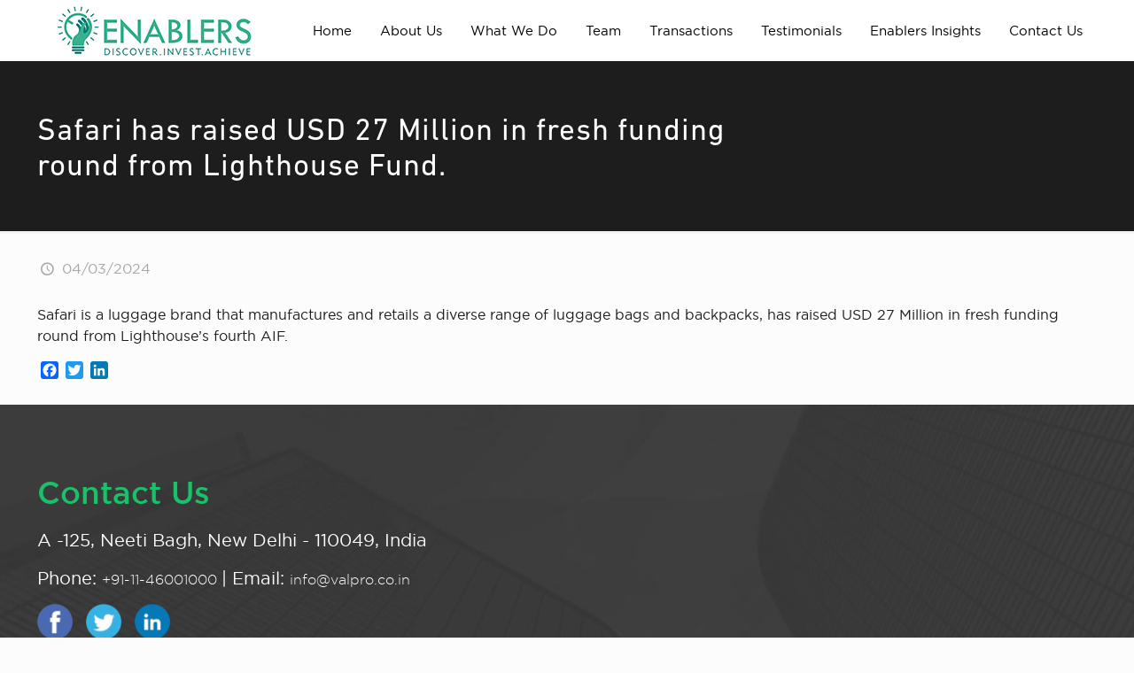

--- FILE ---
content_type: text/html; charset=UTF-8
request_url: https://enablersinvestment.com/safari-has-raised-usd-27-million-in-fresh-funding-round-from-lighthouse-fund/
body_size: 45938
content:
<!DOCTYPE html>
<html lang="en-US" class="no-js" itemscope itemtype="https://schema.org/Article">

<head>
<link rel='stylesheet'  href='https://enablersinvestment.com/backend/wp-content/themes/enablers-child/custom.css' type='text/css' media='all' />

<!-- Global site tag (gtag.js) - Google Analytics -->
<script async src="https://www.googletagmanager.com/gtag/js?id=UA-172150893-1"></script>
<script>
  window.dataLayer = window.dataLayer || [];
  function gtag(){dataLayer.push(arguments);}
  gtag('js', new Date());

  gtag('config', 'UA-172150893-1');
</script>

<meta name="google-site-verification" content="w89lLRIs6LqoZqRGOXf7UmWE8KJeQ8_pJeLqeCvGTL8" />


<meta charset="UTF-8" />
<meta name="description" content="Just another WordPress site"/>
<link rel="alternate" hreflang="en-US" href="https://enablersinvestment.com/safari-has-raised-usd-27-million-in-fresh-funding-round-from-lighthouse-fund/"/>
<meta name='robots' content='index, follow, max-image-preview:large, max-snippet:-1, max-video-preview:-1' />
	<style>img:is([sizes="auto" i], [sizes^="auto," i]) { contain-intrinsic-size: 3000px 1500px }</style>
	<meta name="format-detection" content="telephone=no">
<meta name="viewport" content="width=device-width, initial-scale=1, maximum-scale=1" />
<link rel="shortcut icon" href="https://enablersinvestment.com/backend/wp-content/uploads/2020/03/fa.png" type="image/x-icon" />
<link rel="apple-touch-icon" href="https://enablersinvestment.com/backend/wp-content/uploads/2020/03/fa.png" />

	<!-- This site is optimized with the Yoast SEO plugin v26.5 - https://yoast.com/wordpress/plugins/seo/ -->
	<title>Safari has raised USD 27 Million in fresh funding round from Lighthouse Fund. - Enablers</title>
	<link rel="canonical" href="https://enablersinvestment.com/safari-has-raised-usd-27-million-in-fresh-funding-round-from-lighthouse-fund/" />
	<meta property="og:locale" content="en_US" />
	<meta property="og:type" content="article" />
	<meta property="og:title" content="Safari has raised USD 27 Million in fresh funding round from Lighthouse Fund. - Enablers" />
	<meta property="og:description" content="Safari is a luggage brand that manufactures and retails a diverse range of luggage bags and backpacks, has raised USD 27 Million in fresh funding round from Lighthouse’s fourth AIF." />
	<meta property="og:url" content="https://enablersinvestment.com/safari-has-raised-usd-27-million-in-fresh-funding-round-from-lighthouse-fund/" />
	<meta property="og:site_name" content="Enablers" />
	<meta property="article:published_time" content="2024-03-04T10:55:31+00:00" />
	<meta name="author" content="enablers" />
	<meta name="twitter:card" content="summary_large_image" />
	<meta name="twitter:label1" content="Written by" />
	<meta name="twitter:data1" content="enablers" />
	<script type="application/ld+json" class="yoast-schema-graph">{"@context":"https://schema.org","@graph":[{"@type":"WebPage","@id":"https://enablersinvestment.com/safari-has-raised-usd-27-million-in-fresh-funding-round-from-lighthouse-fund/","url":"https://enablersinvestment.com/safari-has-raised-usd-27-million-in-fresh-funding-round-from-lighthouse-fund/","name":"Safari has raised USD 27 Million in fresh funding round from Lighthouse Fund. - Enablers","isPartOf":{"@id":"https://enablersinvestment.com/#website"},"datePublished":"2024-03-04T10:55:31+00:00","author":{"@id":"https://enablersinvestment.com/#/schema/person/b7aed2f17e32c4ac4bdb279bfea983e7"},"breadcrumb":{"@id":"https://enablersinvestment.com/safari-has-raised-usd-27-million-in-fresh-funding-round-from-lighthouse-fund/#breadcrumb"},"inLanguage":"en-US","potentialAction":[{"@type":"ReadAction","target":["https://enablersinvestment.com/safari-has-raised-usd-27-million-in-fresh-funding-round-from-lighthouse-fund/"]}]},{"@type":"BreadcrumbList","@id":"https://enablersinvestment.com/safari-has-raised-usd-27-million-in-fresh-funding-round-from-lighthouse-fund/#breadcrumb","itemListElement":[{"@type":"ListItem","position":1,"name":"Home","item":"https://enablersinvestment.com/"},{"@type":"ListItem","position":2,"name":"Safari has raised USD 27 Million in fresh funding round from Lighthouse Fund."}]},{"@type":"WebSite","@id":"https://enablersinvestment.com/#website","url":"https://enablersinvestment.com/","name":"Enablers","description":"Fundraising platform for startups","potentialAction":[{"@type":"SearchAction","target":{"@type":"EntryPoint","urlTemplate":"https://enablersinvestment.com/?s={search_term_string}"},"query-input":{"@type":"PropertyValueSpecification","valueRequired":true,"valueName":"search_term_string"}}],"inLanguage":"en-US"},{"@type":"Person","@id":"https://enablersinvestment.com/#/schema/person/b7aed2f17e32c4ac4bdb279bfea983e7","name":"enablers","image":{"@type":"ImageObject","inLanguage":"en-US","@id":"https://enablersinvestment.com/#/schema/person/image/","url":"https://secure.gravatar.com/avatar/899a78b362d5905d6fd14dcd74d8d4a4?s=96&d=mm&r=g","contentUrl":"https://secure.gravatar.com/avatar/899a78b362d5905d6fd14dcd74d8d4a4?s=96&d=mm&r=g","caption":"enablers"}}]}</script>
	<!-- / Yoast SEO plugin. -->


<link rel='dns-prefetch' href='//static.addtoany.com' />
<link rel='dns-prefetch' href='//fonts.googleapis.com' />
<link rel="alternate" type="application/rss+xml" title="Enablers &raquo; Feed" href="https://enablersinvestment.com/feed/" />
<link rel="alternate" type="application/rss+xml" title="Enablers &raquo; Comments Feed" href="https://enablersinvestment.com/comments/feed/" />
<link rel="alternate" type="application/rss+xml" title="Enablers &raquo; Safari has raised USD 27 Million in fresh funding round from Lighthouse Fund. Comments Feed" href="https://enablersinvestment.com/safari-has-raised-usd-27-million-in-fresh-funding-round-from-lighthouse-fund/feed/" />
<script type="text/javascript">
/* <![CDATA[ */
window._wpemojiSettings = {"baseUrl":"https:\/\/s.w.org\/images\/core\/emoji\/15.0.3\/72x72\/","ext":".png","svgUrl":"https:\/\/s.w.org\/images\/core\/emoji\/15.0.3\/svg\/","svgExt":".svg","source":{"concatemoji":"https:\/\/enablersinvestment.com\/backend\/wp-includes\/js\/wp-emoji-release.min.js?ver=6.7.4"}};
/*! This file is auto-generated */
!function(i,n){var o,s,e;function c(e){try{var t={supportTests:e,timestamp:(new Date).valueOf()};sessionStorage.setItem(o,JSON.stringify(t))}catch(e){}}function p(e,t,n){e.clearRect(0,0,e.canvas.width,e.canvas.height),e.fillText(t,0,0);var t=new Uint32Array(e.getImageData(0,0,e.canvas.width,e.canvas.height).data),r=(e.clearRect(0,0,e.canvas.width,e.canvas.height),e.fillText(n,0,0),new Uint32Array(e.getImageData(0,0,e.canvas.width,e.canvas.height).data));return t.every(function(e,t){return e===r[t]})}function u(e,t,n){switch(t){case"flag":return n(e,"\ud83c\udff3\ufe0f\u200d\u26a7\ufe0f","\ud83c\udff3\ufe0f\u200b\u26a7\ufe0f")?!1:!n(e,"\ud83c\uddfa\ud83c\uddf3","\ud83c\uddfa\u200b\ud83c\uddf3")&&!n(e,"\ud83c\udff4\udb40\udc67\udb40\udc62\udb40\udc65\udb40\udc6e\udb40\udc67\udb40\udc7f","\ud83c\udff4\u200b\udb40\udc67\u200b\udb40\udc62\u200b\udb40\udc65\u200b\udb40\udc6e\u200b\udb40\udc67\u200b\udb40\udc7f");case"emoji":return!n(e,"\ud83d\udc26\u200d\u2b1b","\ud83d\udc26\u200b\u2b1b")}return!1}function f(e,t,n){var r="undefined"!=typeof WorkerGlobalScope&&self instanceof WorkerGlobalScope?new OffscreenCanvas(300,150):i.createElement("canvas"),a=r.getContext("2d",{willReadFrequently:!0}),o=(a.textBaseline="top",a.font="600 32px Arial",{});return e.forEach(function(e){o[e]=t(a,e,n)}),o}function t(e){var t=i.createElement("script");t.src=e,t.defer=!0,i.head.appendChild(t)}"undefined"!=typeof Promise&&(o="wpEmojiSettingsSupports",s=["flag","emoji"],n.supports={everything:!0,everythingExceptFlag:!0},e=new Promise(function(e){i.addEventListener("DOMContentLoaded",e,{once:!0})}),new Promise(function(t){var n=function(){try{var e=JSON.parse(sessionStorage.getItem(o));if("object"==typeof e&&"number"==typeof e.timestamp&&(new Date).valueOf()<e.timestamp+604800&&"object"==typeof e.supportTests)return e.supportTests}catch(e){}return null}();if(!n){if("undefined"!=typeof Worker&&"undefined"!=typeof OffscreenCanvas&&"undefined"!=typeof URL&&URL.createObjectURL&&"undefined"!=typeof Blob)try{var e="postMessage("+f.toString()+"("+[JSON.stringify(s),u.toString(),p.toString()].join(",")+"));",r=new Blob([e],{type:"text/javascript"}),a=new Worker(URL.createObjectURL(r),{name:"wpTestEmojiSupports"});return void(a.onmessage=function(e){c(n=e.data),a.terminate(),t(n)})}catch(e){}c(n=f(s,u,p))}t(n)}).then(function(e){for(var t in e)n.supports[t]=e[t],n.supports.everything=n.supports.everything&&n.supports[t],"flag"!==t&&(n.supports.everythingExceptFlag=n.supports.everythingExceptFlag&&n.supports[t]);n.supports.everythingExceptFlag=n.supports.everythingExceptFlag&&!n.supports.flag,n.DOMReady=!1,n.readyCallback=function(){n.DOMReady=!0}}).then(function(){return e}).then(function(){var e;n.supports.everything||(n.readyCallback(),(e=n.source||{}).concatemoji?t(e.concatemoji):e.wpemoji&&e.twemoji&&(t(e.twemoji),t(e.wpemoji)))}))}((window,document),window._wpemojiSettings);
/* ]]> */
</script>
		
	<style id='wp-emoji-styles-inline-css' type='text/css'>

	img.wp-smiley, img.emoji {
		display: inline !important;
		border: none !important;
		box-shadow: none !important;
		height: 1em !important;
		width: 1em !important;
		margin: 0 0.07em !important;
		vertical-align: -0.1em !important;
		background: none !important;
		padding: 0 !important;
	}
</style>
<link rel='stylesheet' id='wp-block-library-css' href='https://enablersinvestment.com/backend/wp-includes/css/dist/block-library/style.min.css?ver=6.7.4' type='text/css' media='all' />
<link rel='stylesheet' id='wp-components-css' href='https://enablersinvestment.com/backend/wp-includes/css/dist/components/style.min.css?ver=6.7.4' type='text/css' media='all' />
<link rel='stylesheet' id='wp-preferences-css' href='https://enablersinvestment.com/backend/wp-includes/css/dist/preferences/style.min.css?ver=6.7.4' type='text/css' media='all' />
<link rel='stylesheet' id='wp-block-editor-css' href='https://enablersinvestment.com/backend/wp-includes/css/dist/block-editor/style.min.css?ver=6.7.4' type='text/css' media='all' />
<link rel='stylesheet' id='popup-maker-block-library-style-css' href='https://enablersinvestment.com/backend/wp-content/plugins/popup-maker/dist/packages/block-library-style.css?ver=dbea705cfafe089d65f1' type='text/css' media='all' />
<style id='classic-theme-styles-inline-css' type='text/css'>
/*! This file is auto-generated */
.wp-block-button__link{color:#fff;background-color:#32373c;border-radius:9999px;box-shadow:none;text-decoration:none;padding:calc(.667em + 2px) calc(1.333em + 2px);font-size:1.125em}.wp-block-file__button{background:#32373c;color:#fff;text-decoration:none}
</style>
<style id='global-styles-inline-css' type='text/css'>
:root{--wp--preset--aspect-ratio--square: 1;--wp--preset--aspect-ratio--4-3: 4/3;--wp--preset--aspect-ratio--3-4: 3/4;--wp--preset--aspect-ratio--3-2: 3/2;--wp--preset--aspect-ratio--2-3: 2/3;--wp--preset--aspect-ratio--16-9: 16/9;--wp--preset--aspect-ratio--9-16: 9/16;--wp--preset--color--black: #000000;--wp--preset--color--cyan-bluish-gray: #abb8c3;--wp--preset--color--white: #ffffff;--wp--preset--color--pale-pink: #f78da7;--wp--preset--color--vivid-red: #cf2e2e;--wp--preset--color--luminous-vivid-orange: #ff6900;--wp--preset--color--luminous-vivid-amber: #fcb900;--wp--preset--color--light-green-cyan: #7bdcb5;--wp--preset--color--vivid-green-cyan: #00d084;--wp--preset--color--pale-cyan-blue: #8ed1fc;--wp--preset--color--vivid-cyan-blue: #0693e3;--wp--preset--color--vivid-purple: #9b51e0;--wp--preset--gradient--vivid-cyan-blue-to-vivid-purple: linear-gradient(135deg,rgba(6,147,227,1) 0%,rgb(155,81,224) 100%);--wp--preset--gradient--light-green-cyan-to-vivid-green-cyan: linear-gradient(135deg,rgb(122,220,180) 0%,rgb(0,208,130) 100%);--wp--preset--gradient--luminous-vivid-amber-to-luminous-vivid-orange: linear-gradient(135deg,rgba(252,185,0,1) 0%,rgba(255,105,0,1) 100%);--wp--preset--gradient--luminous-vivid-orange-to-vivid-red: linear-gradient(135deg,rgba(255,105,0,1) 0%,rgb(207,46,46) 100%);--wp--preset--gradient--very-light-gray-to-cyan-bluish-gray: linear-gradient(135deg,rgb(238,238,238) 0%,rgb(169,184,195) 100%);--wp--preset--gradient--cool-to-warm-spectrum: linear-gradient(135deg,rgb(74,234,220) 0%,rgb(151,120,209) 20%,rgb(207,42,186) 40%,rgb(238,44,130) 60%,rgb(251,105,98) 80%,rgb(254,248,76) 100%);--wp--preset--gradient--blush-light-purple: linear-gradient(135deg,rgb(255,206,236) 0%,rgb(152,150,240) 100%);--wp--preset--gradient--blush-bordeaux: linear-gradient(135deg,rgb(254,205,165) 0%,rgb(254,45,45) 50%,rgb(107,0,62) 100%);--wp--preset--gradient--luminous-dusk: linear-gradient(135deg,rgb(255,203,112) 0%,rgb(199,81,192) 50%,rgb(65,88,208) 100%);--wp--preset--gradient--pale-ocean: linear-gradient(135deg,rgb(255,245,203) 0%,rgb(182,227,212) 50%,rgb(51,167,181) 100%);--wp--preset--gradient--electric-grass: linear-gradient(135deg,rgb(202,248,128) 0%,rgb(113,206,126) 100%);--wp--preset--gradient--midnight: linear-gradient(135deg,rgb(2,3,129) 0%,rgb(40,116,252) 100%);--wp--preset--font-size--small: 13px;--wp--preset--font-size--medium: 20px;--wp--preset--font-size--large: 36px;--wp--preset--font-size--x-large: 42px;--wp--preset--spacing--20: 0.44rem;--wp--preset--spacing--30: 0.67rem;--wp--preset--spacing--40: 1rem;--wp--preset--spacing--50: 1.5rem;--wp--preset--spacing--60: 2.25rem;--wp--preset--spacing--70: 3.38rem;--wp--preset--spacing--80: 5.06rem;--wp--preset--shadow--natural: 6px 6px 9px rgba(0, 0, 0, 0.2);--wp--preset--shadow--deep: 12px 12px 50px rgba(0, 0, 0, 0.4);--wp--preset--shadow--sharp: 6px 6px 0px rgba(0, 0, 0, 0.2);--wp--preset--shadow--outlined: 6px 6px 0px -3px rgba(255, 255, 255, 1), 6px 6px rgba(0, 0, 0, 1);--wp--preset--shadow--crisp: 6px 6px 0px rgba(0, 0, 0, 1);}:where(.is-layout-flex){gap: 0.5em;}:where(.is-layout-grid){gap: 0.5em;}body .is-layout-flex{display: flex;}.is-layout-flex{flex-wrap: wrap;align-items: center;}.is-layout-flex > :is(*, div){margin: 0;}body .is-layout-grid{display: grid;}.is-layout-grid > :is(*, div){margin: 0;}:where(.wp-block-columns.is-layout-flex){gap: 2em;}:where(.wp-block-columns.is-layout-grid){gap: 2em;}:where(.wp-block-post-template.is-layout-flex){gap: 1.25em;}:where(.wp-block-post-template.is-layout-grid){gap: 1.25em;}.has-black-color{color: var(--wp--preset--color--black) !important;}.has-cyan-bluish-gray-color{color: var(--wp--preset--color--cyan-bluish-gray) !important;}.has-white-color{color: var(--wp--preset--color--white) !important;}.has-pale-pink-color{color: var(--wp--preset--color--pale-pink) !important;}.has-vivid-red-color{color: var(--wp--preset--color--vivid-red) !important;}.has-luminous-vivid-orange-color{color: var(--wp--preset--color--luminous-vivid-orange) !important;}.has-luminous-vivid-amber-color{color: var(--wp--preset--color--luminous-vivid-amber) !important;}.has-light-green-cyan-color{color: var(--wp--preset--color--light-green-cyan) !important;}.has-vivid-green-cyan-color{color: var(--wp--preset--color--vivid-green-cyan) !important;}.has-pale-cyan-blue-color{color: var(--wp--preset--color--pale-cyan-blue) !important;}.has-vivid-cyan-blue-color{color: var(--wp--preset--color--vivid-cyan-blue) !important;}.has-vivid-purple-color{color: var(--wp--preset--color--vivid-purple) !important;}.has-black-background-color{background-color: var(--wp--preset--color--black) !important;}.has-cyan-bluish-gray-background-color{background-color: var(--wp--preset--color--cyan-bluish-gray) !important;}.has-white-background-color{background-color: var(--wp--preset--color--white) !important;}.has-pale-pink-background-color{background-color: var(--wp--preset--color--pale-pink) !important;}.has-vivid-red-background-color{background-color: var(--wp--preset--color--vivid-red) !important;}.has-luminous-vivid-orange-background-color{background-color: var(--wp--preset--color--luminous-vivid-orange) !important;}.has-luminous-vivid-amber-background-color{background-color: var(--wp--preset--color--luminous-vivid-amber) !important;}.has-light-green-cyan-background-color{background-color: var(--wp--preset--color--light-green-cyan) !important;}.has-vivid-green-cyan-background-color{background-color: var(--wp--preset--color--vivid-green-cyan) !important;}.has-pale-cyan-blue-background-color{background-color: var(--wp--preset--color--pale-cyan-blue) !important;}.has-vivid-cyan-blue-background-color{background-color: var(--wp--preset--color--vivid-cyan-blue) !important;}.has-vivid-purple-background-color{background-color: var(--wp--preset--color--vivid-purple) !important;}.has-black-border-color{border-color: var(--wp--preset--color--black) !important;}.has-cyan-bluish-gray-border-color{border-color: var(--wp--preset--color--cyan-bluish-gray) !important;}.has-white-border-color{border-color: var(--wp--preset--color--white) !important;}.has-pale-pink-border-color{border-color: var(--wp--preset--color--pale-pink) !important;}.has-vivid-red-border-color{border-color: var(--wp--preset--color--vivid-red) !important;}.has-luminous-vivid-orange-border-color{border-color: var(--wp--preset--color--luminous-vivid-orange) !important;}.has-luminous-vivid-amber-border-color{border-color: var(--wp--preset--color--luminous-vivid-amber) !important;}.has-light-green-cyan-border-color{border-color: var(--wp--preset--color--light-green-cyan) !important;}.has-vivid-green-cyan-border-color{border-color: var(--wp--preset--color--vivid-green-cyan) !important;}.has-pale-cyan-blue-border-color{border-color: var(--wp--preset--color--pale-cyan-blue) !important;}.has-vivid-cyan-blue-border-color{border-color: var(--wp--preset--color--vivid-cyan-blue) !important;}.has-vivid-purple-border-color{border-color: var(--wp--preset--color--vivid-purple) !important;}.has-vivid-cyan-blue-to-vivid-purple-gradient-background{background: var(--wp--preset--gradient--vivid-cyan-blue-to-vivid-purple) !important;}.has-light-green-cyan-to-vivid-green-cyan-gradient-background{background: var(--wp--preset--gradient--light-green-cyan-to-vivid-green-cyan) !important;}.has-luminous-vivid-amber-to-luminous-vivid-orange-gradient-background{background: var(--wp--preset--gradient--luminous-vivid-amber-to-luminous-vivid-orange) !important;}.has-luminous-vivid-orange-to-vivid-red-gradient-background{background: var(--wp--preset--gradient--luminous-vivid-orange-to-vivid-red) !important;}.has-very-light-gray-to-cyan-bluish-gray-gradient-background{background: var(--wp--preset--gradient--very-light-gray-to-cyan-bluish-gray) !important;}.has-cool-to-warm-spectrum-gradient-background{background: var(--wp--preset--gradient--cool-to-warm-spectrum) !important;}.has-blush-light-purple-gradient-background{background: var(--wp--preset--gradient--blush-light-purple) !important;}.has-blush-bordeaux-gradient-background{background: var(--wp--preset--gradient--blush-bordeaux) !important;}.has-luminous-dusk-gradient-background{background: var(--wp--preset--gradient--luminous-dusk) !important;}.has-pale-ocean-gradient-background{background: var(--wp--preset--gradient--pale-ocean) !important;}.has-electric-grass-gradient-background{background: var(--wp--preset--gradient--electric-grass) !important;}.has-midnight-gradient-background{background: var(--wp--preset--gradient--midnight) !important;}.has-small-font-size{font-size: var(--wp--preset--font-size--small) !important;}.has-medium-font-size{font-size: var(--wp--preset--font-size--medium) !important;}.has-large-font-size{font-size: var(--wp--preset--font-size--large) !important;}.has-x-large-font-size{font-size: var(--wp--preset--font-size--x-large) !important;}
:where(.wp-block-post-template.is-layout-flex){gap: 1.25em;}:where(.wp-block-post-template.is-layout-grid){gap: 1.25em;}
:where(.wp-block-columns.is-layout-flex){gap: 2em;}:where(.wp-block-columns.is-layout-grid){gap: 2em;}
:root :where(.wp-block-pullquote){font-size: 1.5em;line-height: 1.6;}
</style>
<link rel='stylesheet' id='contact-form-7-css' href='https://enablersinvestment.com/backend/wp-content/plugins/contact-form-7/includes/css/styles.css?ver=6.1.4' type='text/css' media='all' />
<link rel='stylesheet' id='email-subscribers-css' href='https://enablersinvestment.com/backend/wp-content/plugins/email-subscribers/lite/public/css/email-subscribers-public.css?ver=5.9.11' type='text/css' media='all' />
<link rel='stylesheet' id='jquery-smooth-scroll-css' href='https://enablersinvestment.com/backend/wp-content/plugins/jquery-smooth-scroll/css/style.css?ver=6.7.4' type='text/css' media='all' />
<link rel='stylesheet' id='rs-plugin-settings-css' href='https://enablersinvestment.com/backend/wp-content/plugins/revslider/public/assets/css/settings.css?ver=5.4.8' type='text/css' media='all' />
<style id='rs-plugin-settings-inline-css' type='text/css'>
#rs-demo-id {}
</style>
<link rel='stylesheet' id='extp-google-fonts-css' href='//fonts.googleapis.com/css?family=Source+Sans+Pro&#038;ver=1.0.0' type='text/css' media='all' />
<link rel='stylesheet' id='tss-css' href='https://enablersinvestment.com/backend/wp-content/plugins/testimonial-slider-and-showcase/assets/css/wptestimonial.css?ver=2.3.15' type='text/css' media='all' />
<link rel='stylesheet' id='style-css' href='https://enablersinvestment.com/backend/wp-content/themes/enablers/style.css?ver=21.5.7' type='text/css' media='all' />
<link rel='stylesheet' id='mfn-base-css' href='https://enablersinvestment.com/backend/wp-content/themes/enablers/css/base.css?ver=21.5.7' type='text/css' media='all' />
<link rel='stylesheet' id='mfn-layout-css' href='https://enablersinvestment.com/backend/wp-content/themes/enablers/css/layout.css?ver=21.5.7' type='text/css' media='all' />
<link rel='stylesheet' id='mfn-shortcodes-css' href='https://enablersinvestment.com/backend/wp-content/themes/enablers/css/shortcodes.css?ver=21.5.7' type='text/css' media='all' />
<link rel='stylesheet' id='mfn-animations-css' href='https://enablersinvestment.com/backend/wp-content/themes/enablers/assets/animations/animations.min.css?ver=21.5.7' type='text/css' media='all' />
<link rel='stylesheet' id='mfn-jquery-ui-css' href='https://enablersinvestment.com/backend/wp-content/themes/enablers/assets/ui/jquery.ui.all.css?ver=21.5.7' type='text/css' media='all' />
<link rel='stylesheet' id='mfn-jplayer-css' href='https://enablersinvestment.com/backend/wp-content/themes/enablers/assets/jplayer/css/jplayer.blue.monday.css?ver=21.5.7' type='text/css' media='all' />
<link rel='stylesheet' id='mfn-responsive-css' href='https://enablersinvestment.com/backend/wp-content/themes/enablers/css/responsive.css?ver=21.5.7' type='text/css' media='all' />
<link rel='stylesheet' id='mfn-fonts-css' href='https://fonts.googleapis.com/css?family=Roboto%3A1%2C300%2C400%2C400italic%2C500%2C700%2C700italic%7CLora%3A1%2C300%2C400%2C400italic%2C500%2C700%2C700italic&#038;ver=6.7.4' type='text/css' media='all' />
<link rel='stylesheet' id='mdp-uikit-2-grid-css' href='https://enablersinvestment.com/backend/wp-content/plugins/glider-wpbakery/css/uikit-2-grid.min.css?ver=1.0.0' type='text/css' media='all' />
<link rel='stylesheet' id='mdp-uikit-2-slidenav-css' href='https://enablersinvestment.com/backend/wp-content/plugins/glider-wpbakery/css/uikit-2-slidenav.min.css?ver=1.0.0' type='text/css' media='all' />
<link rel='stylesheet' id='mdp-uikit-2-slider-css' href='https://enablersinvestment.com/backend/wp-content/plugins/glider-wpbakery/css/uikit-2-slider.min.css?ver=1.0.0' type='text/css' media='all' />
<link rel='stylesheet' id='mdp-wpb-glider-css' href='https://enablersinvestment.com/backend/wp-content/plugins/glider-wpbakery/css/wpb-glider.min.css?ver=1.0.0' type='text/css' media='all' />
<link rel='stylesheet' id='mdp-uikit-2-animation-css' href='https://enablersinvestment.com/backend/wp-content/plugins/glider-wpbakery/css/uikit-2-animation.min.css?ver=1.0.0' type='text/css' media='all' />
<link rel='stylesheet' id='mdp-uikit-2-dotnav-css' href='https://enablersinvestment.com/backend/wp-content/plugins/glider-wpbakery/css/uikit-2-dotnav.min.css?ver=1.0.0' type='text/css' media='all' />
<link rel='stylesheet' id='mdp-uikit-2-flex-css' href='https://enablersinvestment.com/backend/wp-content/plugins/glider-wpbakery/css/uikit-2-flex.min.css?ver=1.0.0' type='text/css' media='all' />
<link rel='stylesheet' id='js_composer_front-css' href='https://enablersinvestment.com/backend/wp-content/plugins/js_composer/assets/css/js_composer.min.css?ver=6.0.3' type='text/css' media='all' />
<link rel='stylesheet' id='popup-maker-site-css' href='//enablersinvestment.com/backend/wp-content/uploads/pum/pum-site-styles.css?generated=1738748636&#038;ver=1.21.5' type='text/css' media='all' />
<link rel='stylesheet' id='addtoany-css' href='https://enablersinvestment.com/backend/wp-content/plugins/add-to-any/addtoany.min.css?ver=1.16' type='text/css' media='all' />
<link rel='stylesheet' id='extp-font-awesome-css' href='https://enablersinvestment.com/backend/wp-content/plugins/teampress/css/font-awesome/css/fontawesome-all.min.css?ver=6.7.4' type='text/css' media='all' />
<link rel='stylesheet' id='extp-lightbox-css' href='https://enablersinvestment.com/backend/wp-content/plugins/teampress/css/glightbox.css?ver=6.7.4' type='text/css' media='all' />
<link rel='stylesheet' id='extp-teampress-css' href='https://enablersinvestment.com/backend/wp-content/plugins/teampress/css/style.css?ver=6.7.4' type='text/css' media='all' />
<link rel='stylesheet' id='extp-teampress-imghover-css' href='https://enablersinvestment.com/backend/wp-content/plugins/teampress/css/imghover-style.css?ver=6.7.4' type='text/css' media='all' />
<link rel='stylesheet' id='extp-teampress-list-css' href='https://enablersinvestment.com/backend/wp-content/plugins/teampress/css/style-list.css?ver=6.7.4' type='text/css' media='all' />
<link rel='stylesheet' id='extp-teampress-tablecss-css' href='https://enablersinvestment.com/backend/wp-content/plugins/teampress/css/style-table.css?ver=6.7.4' type='text/css' media='all' />
<link rel='stylesheet' id='extp-teampress-expand-css' href='https://enablersinvestment.com/backend/wp-content/plugins/teampress/css/collapse.css?ver=6.7.4' type='text/css' media='all' />
<link rel='stylesheet' id='extp-teampress-modal-css' href='https://enablersinvestment.com/backend/wp-content/plugins/teampress/css/modal.css?ver=6.7.4' type='text/css' media='all' />
<style id='mfn-dynamic-inline-css' type='text/css'>
#Footer{background-image:url(https://enablersinvestment.com/backend/wp-content/uploads/2020/04/footer-1.jpg);background-repeat:no-repeat;background-position:center;background-size:cover}
@media only screen and (min-width: 1240px){body:not(.header-simple) #Top_bar #menu{display:block!important}.tr-menu #Top_bar #menu{background:none!important}#Top_bar .menu > li > ul.mfn-megamenu{width:984px}#Top_bar .menu > li > ul.mfn-megamenu > li{float:left}#Top_bar .menu > li > ul.mfn-megamenu > li.mfn-megamenu-cols-1{width:100%}#Top_bar .menu > li > ul.mfn-megamenu > li.mfn-megamenu-cols-2{width:50%}#Top_bar .menu > li > ul.mfn-megamenu > li.mfn-megamenu-cols-3{width:33.33%}#Top_bar .menu > li > ul.mfn-megamenu > li.mfn-megamenu-cols-4{width:25%}#Top_bar .menu > li > ul.mfn-megamenu > li.mfn-megamenu-cols-5{width:20%}#Top_bar .menu > li > ul.mfn-megamenu > li.mfn-megamenu-cols-6{width:16.66%}#Top_bar .menu > li > ul.mfn-megamenu > li > ul{display:block!important;position:inherit;left:auto;top:auto;border-width:0 1px 0 0}#Top_bar .menu > li > ul.mfn-megamenu > li:last-child > ul{border:0}#Top_bar .menu > li > ul.mfn-megamenu > li > ul li{width:auto}#Top_bar .menu > li > ul.mfn-megamenu a.mfn-megamenu-title{text-transform:uppercase;font-weight:400;background:none}#Top_bar .menu > li > ul.mfn-megamenu a .menu-arrow{display:none}.menuo-right #Top_bar .menu > li > ul.mfn-megamenu{left:auto;right:0}.menuo-right #Top_bar .menu > li > ul.mfn-megamenu-bg{box-sizing:border-box}#Top_bar .menu > li > ul.mfn-megamenu-bg{padding:20px 166px 20px 20px;background-repeat:no-repeat;background-position:right bottom}.rtl #Top_bar .menu > li > ul.mfn-megamenu-bg{padding-left:166px;padding-right:20px;background-position:left bottom}#Top_bar .menu > li > ul.mfn-megamenu-bg > li{background:none}#Top_bar .menu > li > ul.mfn-megamenu-bg > li a{border:none}#Top_bar .menu > li > ul.mfn-megamenu-bg > li > ul{background:none!important;-webkit-box-shadow:0 0 0 0;-moz-box-shadow:0 0 0 0;box-shadow:0 0 0 0}.mm-vertical #Top_bar .container{position:relative;}.mm-vertical #Top_bar .top_bar_left{position:static;}.mm-vertical #Top_bar .menu > li ul{box-shadow:0 0 0 0 transparent!important;background-image:none;}.mm-vertical #Top_bar .menu > li > ul.mfn-megamenu{width:98%!important;margin:0 1%;padding:20px 0;}.mm-vertical.header-plain #Top_bar .menu > li > ul.mfn-megamenu{width:100%!important;margin:0;}.mm-vertical #Top_bar .menu > li > ul.mfn-megamenu > li{display:table-cell;float:none!important;width:10%;padding:0 15px;border-right:1px solid rgba(0, 0, 0, 0.05);}.mm-vertical #Top_bar .menu > li > ul.mfn-megamenu > li:last-child{border-right-width:0}.mm-vertical #Top_bar .menu > li > ul.mfn-megamenu > li.hide-border{border-right-width:0}.mm-vertical #Top_bar .menu > li > ul.mfn-megamenu > li a{border-bottom-width:0;padding:9px 15px;line-height:120%;}.mm-vertical #Top_bar .menu > li > ul.mfn-megamenu a.mfn-megamenu-title{font-weight:700;}.rtl .mm-vertical #Top_bar .menu > li > ul.mfn-megamenu > li:first-child{border-right-width:0}.rtl .mm-vertical #Top_bar .menu > li > ul.mfn-megamenu > li:last-child{border-right-width:1px}.header-plain:not(.menuo-right) #Header .top_bar_left{width:auto!important}.header-stack.header-center #Top_bar #menu{display:inline-block!important}.header-simple #Top_bar #menu{display:none;height:auto;width:300px;bottom:auto;top:100%;right:1px;position:absolute;margin:0}.header-simple #Header a.responsive-menu-toggle{display:block;right:10px}.header-simple #Top_bar #menu > ul{width:100%;float:left}.header-simple #Top_bar #menu ul li{width:100%;padding-bottom:0;border-right:0;position:relative}.header-simple #Top_bar #menu ul li a{padding:0 20px;margin:0;display:block;height:auto;line-height:normal;border:none}.header-simple #Top_bar #menu ul li a:after{display:none}.header-simple #Top_bar #menu ul li a span{border:none;line-height:44px;display:inline;padding:0}.header-simple #Top_bar #menu ul li.submenu .menu-toggle{display:block;position:absolute;right:0;top:0;width:44px;height:44px;line-height:44px;font-size:30px;font-weight:300;text-align:center;cursor:pointer;color:#444;opacity:0.33;}.header-simple #Top_bar #menu ul li.submenu .menu-toggle:after{content:"+"}.header-simple #Top_bar #menu ul li.hover > .menu-toggle:after{content:"-"}.header-simple #Top_bar #menu ul li.hover a{border-bottom:0}.header-simple #Top_bar #menu ul.mfn-megamenu li .menu-toggle{display:none}.header-simple #Top_bar #menu ul li ul{position:relative!important;left:0!important;top:0;padding:0;margin:0!important;width:auto!important;background-image:none}.header-simple #Top_bar #menu ul li ul li{width:100%!important;display:block;padding:0;}.header-simple #Top_bar #menu ul li ul li a{padding:0 20px 0 30px}.header-simple #Top_bar #menu ul li ul li a .menu-arrow{display:none}.header-simple #Top_bar #menu ul li ul li a span{padding:0}.header-simple #Top_bar #menu ul li ul li a span:after{display:none!important}.header-simple #Top_bar .menu > li > ul.mfn-megamenu a.mfn-megamenu-title{text-transform:uppercase;font-weight:400}.header-simple #Top_bar .menu > li > ul.mfn-megamenu > li > ul{display:block!important;position:inherit;left:auto;top:auto}.header-simple #Top_bar #menu ul li ul li ul{border-left:0!important;padding:0;top:0}.header-simple #Top_bar #menu ul li ul li ul li a{padding:0 20px 0 40px}.rtl.header-simple #Top_bar #menu{left:1px;right:auto}.rtl.header-simple #Top_bar a.responsive-menu-toggle{left:10px;right:auto}.rtl.header-simple #Top_bar #menu ul li.submenu .menu-toggle{left:0;right:auto}.rtl.header-simple #Top_bar #menu ul li ul{left:auto!important;right:0!important}.rtl.header-simple #Top_bar #menu ul li ul li a{padding:0 30px 0 20px}.rtl.header-simple #Top_bar #menu ul li ul li ul li a{padding:0 40px 0 20px}.menu-highlight #Top_bar .menu > li{margin:0 2px}.menu-highlight:not(.header-creative) #Top_bar .menu > li > a{margin:20px 0;padding:0;-webkit-border-radius:5px;border-radius:5px}.menu-highlight #Top_bar .menu > li > a:after{display:none}.menu-highlight #Top_bar .menu > li > a span:not(.description){line-height:50px}.menu-highlight #Top_bar .menu > li > a span.description{display:none}.menu-highlight.header-stack #Top_bar .menu > li > a{margin:10px 0!important}.menu-highlight.header-stack #Top_bar .menu > li > a span:not(.description){line-height:40px}.menu-highlight.header-transparent #Top_bar .menu > li > a{margin:5px 0}.menu-highlight.header-simple #Top_bar #menu ul li,.menu-highlight.header-creative #Top_bar #menu ul li{margin:0}.menu-highlight.header-simple #Top_bar #menu ul li > a,.menu-highlight.header-creative #Top_bar #menu ul li > a{-webkit-border-radius:0;border-radius:0}.menu-highlight:not(.header-fixed):not(.header-simple) #Top_bar.is-sticky .menu > li > a{margin:10px 0!important;padding:5px 0!important}.menu-highlight:not(.header-fixed):not(.header-simple) #Top_bar.is-sticky .menu > li > a span{line-height:30px!important}.header-modern.menu-highlight.menuo-right .menu_wrapper{margin-right:20px}.menu-line-below #Top_bar .menu > li > a:after{top:auto;bottom:-4px}.menu-line-below #Top_bar.is-sticky .menu > li > a:after{top:auto;bottom:-4px}.menu-line-below-80 #Top_bar:not(.is-sticky) .menu > li > a:after{height:4px;left:10%;top:50%;margin-top:20px;width:80%}.menu-line-below-80-1 #Top_bar:not(.is-sticky) .menu > li > a:after{height:1px;left:10%;top:50%;margin-top:20px;width:80%}.menu-link-color #Top_bar .menu > li > a:after{display:none!important}.menu-arrow-top #Top_bar .menu > li > a:after{background:none repeat scroll 0 0 rgba(0,0,0,0)!important;border-color:#ccc transparent transparent;border-style:solid;border-width:7px 7px 0;display:block;height:0;left:50%;margin-left:-7px;top:0!important;width:0}.menu-arrow-top #Top_bar.is-sticky .menu > li > a:after{top:0!important}.menu-arrow-bottom #Top_bar .menu > li > a:after{background:none!important;border-color:transparent transparent #ccc;border-style:solid;border-width:0 7px 7px;display:block;height:0;left:50%;margin-left:-7px;top:auto;bottom:0;width:0}.menu-arrow-bottom #Top_bar.is-sticky .menu > li > a:after{top:auto;bottom:0}.menuo-no-borders #Top_bar .menu > li > a span{border-width:0!important}.menuo-no-borders #Header_creative #Top_bar .menu > li > a span{border-bottom-width:0}.menuo-no-borders.header-plain #Top_bar a#header_cart,.menuo-no-borders.header-plain #Top_bar a#search_button,.menuo-no-borders.header-plain #Top_bar .wpml-languages,.menuo-no-borders.header-plain #Top_bar a.action_button{border-width:0}.menuo-right #Top_bar .menu_wrapper{float:right}.menuo-right.header-stack:not(.header-center) #Top_bar .menu_wrapper{margin-right:150px}body.header-creative{padding-left:50px}body.header-creative.header-open{padding-left:250px}body.error404,body.under-construction,body.template-blank{padding-left:0!important}.header-creative.footer-fixed #Footer,.header-creative.footer-sliding #Footer,.header-creative.footer-stick #Footer.is-sticky{box-sizing:border-box;padding-left:50px;}.header-open.footer-fixed #Footer,.header-open.footer-sliding #Footer,.header-creative.footer-stick #Footer.is-sticky{padding-left:250px;}.header-rtl.header-creative.footer-fixed #Footer,.header-rtl.header-creative.footer-sliding #Footer,.header-rtl.header-creative.footer-stick #Footer.is-sticky{padding-left:0;padding-right:50px;}.header-rtl.header-open.footer-fixed #Footer,.header-rtl.header-open.footer-sliding #Footer,.header-rtl.header-creative.footer-stick #Footer.is-sticky{padding-right:250px;}#Header_creative{background-color:#fff;position:fixed;width:250px;height:100%;left:-200px;top:0;z-index:9002;-webkit-box-shadow:2px 0 4px 2px rgba(0,0,0,.15);box-shadow:2px 0 4px 2px rgba(0,0,0,.15)}#Header_creative .container{width:100%}#Header_creative .creative-wrapper{opacity:0;margin-right:50px}#Header_creative a.creative-menu-toggle{display:block;width:34px;height:34px;line-height:34px;font-size:22px;text-align:center;position:absolute;top:10px;right:8px;border-radius:3px}.admin-bar #Header_creative a.creative-menu-toggle{top:42px}#Header_creative #Top_bar{position:static;width:100%}#Header_creative #Top_bar .top_bar_left{width:100%!important;float:none}#Header_creative #Top_bar .top_bar_right{width:100%!important;float:none;height:auto;margin-bottom:35px;text-align:center;padding:0 20px;top:0;-webkit-box-sizing:border-box;-moz-box-sizing:border-box;box-sizing:border-box}#Header_creative #Top_bar .top_bar_right:before{display:none}#Header_creative #Top_bar .top_bar_right_wrapper{top:0}#Header_creative #Top_bar .logo{float:none;text-align:center;margin:15px 0}#Header_creative #Top_bar #menu{background-color:transparent}#Header_creative #Top_bar .menu_wrapper{float:none;margin:0 0 30px}#Header_creative #Top_bar .menu > li{width:100%;float:none;position:relative}#Header_creative #Top_bar .menu > li > a{padding:0;text-align:center}#Header_creative #Top_bar .menu > li > a:after{display:none}#Header_creative #Top_bar .menu > li > a span{border-right:0;border-bottom-width:1px;line-height:38px}#Header_creative #Top_bar .menu li ul{left:100%;right:auto;top:0;box-shadow:2px 2px 2px 0 rgba(0,0,0,0.03);-webkit-box-shadow:2px 2px 2px 0 rgba(0,0,0,0.03)}#Header_creative #Top_bar .menu > li > ul.mfn-megamenu{margin:0;width:700px!important;}#Header_creative #Top_bar .menu > li > ul.mfn-megamenu > li > ul{left:0}#Header_creative #Top_bar .menu li ul li a{padding-top:9px;padding-bottom:8px}#Header_creative #Top_bar .menu li ul li ul{top:0}#Header_creative #Top_bar .menu > li > a span.description{display:block;font-size:13px;line-height:28px!important;clear:both}#Header_creative #Top_bar .search_wrapper{left:100%;top:auto;bottom:0}#Header_creative #Top_bar a#header_cart{display:inline-block;float:none;top:3px}#Header_creative #Top_bar a#search_button{display:inline-block;float:none;top:3px}#Header_creative #Top_bar .wpml-languages{display:inline-block;float:none;top:0}#Header_creative #Top_bar .wpml-languages.enabled:hover a.active{padding-bottom:11px}#Header_creative #Top_bar .action_button{display:inline-block;float:none;top:16px;margin:0}#Header_creative #Top_bar .banner_wrapper{display:block;text-align:center}#Header_creative #Top_bar .banner_wrapper img{max-width:100%;height:auto;display:inline-block}#Header_creative #Action_bar{display:none;position:absolute;bottom:0;top:auto;clear:both;padding:0 20px;box-sizing:border-box}#Header_creative #Action_bar .contact_details{text-align:center;margin-bottom:20px}#Header_creative #Action_bar .contact_details li{padding:0}#Header_creative #Action_bar .social{float:none;text-align:center;padding:5px 0 15px}#Header_creative #Action_bar .social li{margin-bottom:2px}#Header_creative #Action_bar .social-menu{float:none;text-align:center}#Header_creative #Action_bar .social-menu li{border-color:rgba(0,0,0,.1)}#Header_creative .social li a{color:rgba(0,0,0,.5)}#Header_creative .social li a:hover{color:#000}#Header_creative .creative-social{position:absolute;bottom:10px;right:0;width:50px}#Header_creative .creative-social li{display:block;float:none;width:100%;text-align:center;margin-bottom:5px}.header-creative .fixed-nav.fixed-nav-prev{margin-left:50px}.header-creative.header-open .fixed-nav.fixed-nav-prev{margin-left:250px}.menuo-last #Header_creative #Top_bar .menu li.last ul{top:auto;bottom:0}.header-open #Header_creative{left:0}.header-open #Header_creative .creative-wrapper{opacity:1;margin:0!important;}.header-open #Header_creative .creative-menu-toggle,.header-open #Header_creative .creative-social{display:none}.header-open #Header_creative #Action_bar{display:block}body.header-rtl.header-creative{padding-left:0;padding-right:50px}.header-rtl #Header_creative{left:auto;right:-200px}.header-rtl #Header_creative .creative-wrapper{margin-left:50px;margin-right:0}.header-rtl #Header_creative a.creative-menu-toggle{left:8px;right:auto}.header-rtl #Header_creative .creative-social{left:0;right:auto}.header-rtl #Footer #back_to_top.sticky{right:125px}.header-rtl #popup_contact{right:70px}.header-rtl #Header_creative #Top_bar .menu li ul{left:auto;right:100%}.header-rtl #Header_creative #Top_bar .search_wrapper{left:auto;right:100%;}.header-rtl .fixed-nav.fixed-nav-prev{margin-left:0!important}.header-rtl .fixed-nav.fixed-nav-next{margin-right:50px}body.header-rtl.header-creative.header-open{padding-left:0;padding-right:250px!important}.header-rtl.header-open #Header_creative{left:auto;right:0}.header-rtl.header-open #Footer #back_to_top.sticky{right:325px}.header-rtl.header-open #popup_contact{right:270px}.header-rtl.header-open .fixed-nav.fixed-nav-next{margin-right:250px}#Header_creative.active{left:-1px;}.header-rtl #Header_creative.active{left:auto;right:-1px;}#Header_creative.active .creative-wrapper{opacity:1;margin:0}.header-creative .vc_row[data-vc-full-width]{padding-left:50px}.header-creative.header-open .vc_row[data-vc-full-width]{padding-left:250px}.header-open .vc_parallax .vc_parallax-inner { left:auto; width: calc(100% - 250px); }.header-open.header-rtl .vc_parallax .vc_parallax-inner { left:0; right:auto; }#Header_creative.scroll{height:100%;overflow-y:auto}#Header_creative.scroll:not(.dropdown) .menu li ul{display:none!important}#Header_creative.scroll #Action_bar{position:static}#Header_creative.dropdown{outline:none}#Header_creative.dropdown #Top_bar .menu_wrapper{float:left}#Header_creative.dropdown #Top_bar #menu ul li{position:relative;float:left}#Header_creative.dropdown #Top_bar #menu ul li a:after{display:none}#Header_creative.dropdown #Top_bar #menu ul li a span{line-height:38px;padding:0}#Header_creative.dropdown #Top_bar #menu ul li.submenu .menu-toggle{display:block;position:absolute;right:0;top:0;width:38px;height:38px;line-height:38px;font-size:26px;font-weight:300;text-align:center;cursor:pointer;color:#444;opacity:0.33;}#Header_creative.dropdown #Top_bar #menu ul li.submenu .menu-toggle:after{content:"+"}#Header_creative.dropdown #Top_bar #menu ul li.hover > .menu-toggle:after{content:"-"}#Header_creative.dropdown #Top_bar #menu ul li.hover a{border-bottom:0}#Header_creative.dropdown #Top_bar #menu ul.mfn-megamenu li .menu-toggle{display:none}#Header_creative.dropdown #Top_bar #menu ul li ul{position:relative!important;left:0!important;top:0;padding:0;margin-left:0!important;width:auto!important;background-image:none}#Header_creative.dropdown #Top_bar #menu ul li ul li{width:100%!important}#Header_creative.dropdown #Top_bar #menu ul li ul li a{padding:0 10px;text-align:center}#Header_creative.dropdown #Top_bar #menu ul li ul li a .menu-arrow{display:none}#Header_creative.dropdown #Top_bar #menu ul li ul li a span{padding:0}#Header_creative.dropdown #Top_bar #menu ul li ul li a span:after{display:none!important}#Header_creative.dropdown #Top_bar .menu > li > ul.mfn-megamenu a.mfn-megamenu-title{text-transform:uppercase;font-weight:400}#Header_creative.dropdown #Top_bar .menu > li > ul.mfn-megamenu > li > ul{display:block!important;position:inherit;left:auto;top:auto}#Header_creative.dropdown #Top_bar #menu ul li ul li ul{border-left:0!important;padding:0;top:0}#Header_creative{transition: left .5s ease-in-out, right .5s ease-in-out;}#Header_creative .creative-wrapper{transition: opacity .5s ease-in-out, margin 0s ease-in-out .5s;}#Header_creative.active .creative-wrapper{transition: opacity .5s ease-in-out, margin 0s ease-in-out;}}@media only screen and (min-width: 1240px){#Top_bar.is-sticky{position:fixed!important;width:100%;left:0;top:-60px;height:60px;z-index:701;background:#fff;opacity:.97;-webkit-box-shadow:0 2px 5px 0 rgba(0,0,0,0.1);-moz-box-shadow:0 2px 5px 0 rgba(0,0,0,0.1);box-shadow:0 2px 5px 0 rgba(0,0,0,0.1)}.layout-boxed.header-boxed #Top_bar.is-sticky{max-width:1240px;left:50%;-webkit-transform:translateX(-50%);transform:translateX(-50%)}#Top_bar.is-sticky .top_bar_left,#Top_bar.is-sticky .top_bar_right,#Top_bar.is-sticky .top_bar_right:before{background:none}#Top_bar.is-sticky .top_bar_right{top:-4px;height:auto;}#Top_bar.is-sticky .top_bar_right_wrapper{top:15px}.header-plain #Top_bar.is-sticky .top_bar_right_wrapper{top:0}#Top_bar.is-sticky .logo{width:auto;margin:0 30px 0 20px;padding:0}#Top_bar.is-sticky #logo,#Top_bar.is-sticky .custom-logo-link{padding:5px 0!important;height:50px!important;line-height:50px!important}.logo-no-sticky-padding #Top_bar.is-sticky #logo{height:60px!important;line-height:60px!important}#Top_bar.is-sticky #logo img.logo-main{display:none}#Top_bar.is-sticky #logo img.logo-sticky{display:inline;max-height:35px;}#Top_bar.is-sticky .menu_wrapper{clear:none}#Top_bar.is-sticky .menu_wrapper .menu > li > a{padding:15px 0}#Top_bar.is-sticky .menu > li > a,#Top_bar.is-sticky .menu > li > a span{line-height:30px}#Top_bar.is-sticky .menu > li > a:after{top:auto;bottom:-4px}#Top_bar.is-sticky .menu > li > a span.description{display:none}#Top_bar.is-sticky .secondary_menu_wrapper,#Top_bar.is-sticky .banner_wrapper{display:none}.header-overlay #Top_bar.is-sticky{display:none}.sticky-dark #Top_bar.is-sticky,.sticky-dark #Top_bar.is-sticky #menu{background:rgba(0,0,0,.8)}.sticky-dark #Top_bar.is-sticky .menu > li > a{color:#fff}.sticky-dark #Top_bar.is-sticky .top_bar_right a:not(.action_button){color:rgba(255,255,255,.8)}.sticky-dark #Top_bar.is-sticky .wpml-languages a.active,.sticky-dark #Top_bar.is-sticky .wpml-languages ul.wpml-lang-dropdown{background:rgba(0,0,0,0.1);border-color:rgba(0,0,0,0.1)}.sticky-white #Top_bar.is-sticky,.sticky-white #Top_bar.is-sticky #menu{background:rgba(255,255,255,.8)}.sticky-white #Top_bar.is-sticky .menu > li > a{color:#222}.sticky-white #Top_bar.is-sticky .top_bar_right a:not(.action_button){color:rgba(0,0,0,.8)}.sticky-white #Top_bar.is-sticky .wpml-languages a.active,.sticky-white #Top_bar.is-sticky .wpml-languages ul.wpml-lang-dropdown{background:rgba(255,255,255,0.1);border-color:rgba(0,0,0,0.1)}}@media only screen and (min-width: 768px) and (max-width: 1240px){.header_placeholder{height:0!important}}@media only screen and (max-width: 1239px){#Top_bar #menu{display:none;height:auto;width:300px;bottom:auto;top:100%;right:1px;position:absolute;margin:0}#Top_bar a.responsive-menu-toggle{display:block}#Top_bar #menu > ul{width:100%;float:left}#Top_bar #menu ul li{width:100%;padding-bottom:0;border-right:0;position:relative}#Top_bar #menu ul li a{padding:0 25px;margin:0;display:block;height:auto;line-height:normal;border:none}#Top_bar #menu ul li a:after{display:none}#Top_bar #menu ul li a span{border:none;line-height:44px;display:inline;padding:0}#Top_bar #menu ul li a span.description{margin:0 0 0 5px}#Top_bar #menu ul li.submenu .menu-toggle{display:block;position:absolute;right:15px;top:0;width:44px;height:44px;line-height:44px;font-size:30px;font-weight:300;text-align:center;cursor:pointer;color:#444;opacity:0.33;}#Top_bar #menu ul li.submenu .menu-toggle:after{content:"+"}#Top_bar #menu ul li.hover > .menu-toggle:after{content:"-"}#Top_bar #menu ul li.hover a{border-bottom:0}#Top_bar #menu ul li a span:after{display:none!important}#Top_bar #menu ul.mfn-megamenu li .menu-toggle{display:none}#Top_bar #menu ul li ul{position:relative!important;left:0!important;top:0;padding:0;margin-left:0!important;width:auto!important;background-image:none!important;box-shadow:0 0 0 0 transparent!important;-webkit-box-shadow:0 0 0 0 transparent!important}#Top_bar #menu ul li ul li{width:100%!important}#Top_bar #menu ul li ul li a{padding:0 20px 0 35px}#Top_bar #menu ul li ul li a .menu-arrow{display:none}#Top_bar #menu ul li ul li a span{padding:0}#Top_bar #menu ul li ul li a span:after{display:none!important}#Top_bar .menu > li > ul.mfn-megamenu a.mfn-megamenu-title{text-transform:uppercase;font-weight:400}#Top_bar .menu > li > ul.mfn-megamenu > li > ul{display:block!important;position:inherit;left:auto;top:auto}#Top_bar #menu ul li ul li ul{border-left:0!important;padding:0;top:0}#Top_bar #menu ul li ul li ul li a{padding:0 20px 0 45px}.rtl #Top_bar #menu{left:1px;right:auto}.rtl #Top_bar a.responsive-menu-toggle{left:20px;right:auto}.rtl #Top_bar #menu ul li.submenu .menu-toggle{left:15px;right:auto;border-left:none;border-right:1px solid #eee}.rtl #Top_bar #menu ul li ul{left:auto!important;right:0!important}.rtl #Top_bar #menu ul li ul li a{padding:0 30px 0 20px}.rtl #Top_bar #menu ul li ul li ul li a{padding:0 40px 0 20px}.header-stack .menu_wrapper a.responsive-menu-toggle{position:static!important;margin:11px 0!important}.header-stack .menu_wrapper #menu{left:0;right:auto}.rtl.header-stack #Top_bar #menu{left:auto;right:0}.admin-bar #Header_creative{top:32px}.header-creative.layout-boxed{padding-top:85px}.header-creative.layout-full-width #Wrapper{padding-top:60px}#Header_creative{position:fixed;width:100%;left:0!important;top:0;z-index:1001}#Header_creative .creative-wrapper{display:block!important;opacity:1!important}#Header_creative .creative-menu-toggle,#Header_creative .creative-social{display:none!important;opacity:1!important}#Header_creative #Top_bar{position:static;width:100%}#Header_creative #Top_bar #logo,#Header_creative #Top_bar .custom-logo-link{height:50px;line-height:50px;padding:5px 0}#Header_creative #Top_bar #logo img.logo-sticky{max-height:40px!important}#Header_creative #logo img.logo-main{display:none}#Header_creative #logo img.logo-sticky{display:inline-block}.logo-no-sticky-padding #Header_creative #Top_bar #logo{height:60px;line-height:60px;padding:0}.logo-no-sticky-padding #Header_creative #Top_bar #logo img.logo-sticky{max-height:60px!important}#Header_creative #Action_bar{display:none}#Header_creative #Top_bar .top_bar_right{height:60px;top:0}#Header_creative #Top_bar .top_bar_right:before{display:none}#Header_creative #Top_bar .top_bar_right_wrapper{top:0;padding-top:9px}#Header_creative.scroll{overflow:visible!important}}#Header_wrapper, #Intro {background-color: #000119;}#Subheader {background-color: rgba(247,247,247,1);}.header-classic #Action_bar, .header-fixed #Action_bar, .header-plain #Action_bar, .header-split #Action_bar, .header-stack #Action_bar {background-color: #292b33;}#Sliding-top {background-color: #545454;}#Sliding-top a.sliding-top-control {border-right-color: #545454;}#Sliding-top.st-center a.sliding-top-control,#Sliding-top.st-left a.sliding-top-control {border-top-color: #545454;}#Footer {background-color: #292b33;}body, ul.timeline_items, .icon_box a .desc, .icon_box a:hover .desc, .feature_list ul li a, .list_item a, .list_item a:hover,.widget_recent_entries ul li a, .flat_box a, .flat_box a:hover, .story_box .desc, .content_slider.carouselul li a .title,.content_slider.flat.description ul li .desc, .content_slider.flat.description ul li a .desc, .post-nav.minimal a i {color: #626262;}.post-nav.minimal a svg {fill: #626262;}.themecolor, .opening_hours .opening_hours_wrapper li span, .fancy_heading_icon .icon_top,.fancy_heading_arrows .icon-right-dir, .fancy_heading_arrows .icon-left-dir, .fancy_heading_line .title,.button-love a.mfn-love, .format-link .post-title .icon-link, .pager-single > span, .pager-single a:hover,.widget_meta ul, .widget_pages ul, .widget_rss ul, .widget_mfn_recent_comments ul li:after, .widget_archive ul,.widget_recent_comments ul li:after, .widget_nav_menu ul, .woocommerce ul.products li.product .price, .shop_slider .shop_slider_ul li .item_wrapper .price,.woocommerce-page ul.products li.product .price, .widget_price_filter .price_label .from, .widget_price_filter .price_label .to,.woocommerce ul.product_list_widget li .quantity .amount, .woocommerce .product div.entry-summary .price, .woocommerce .star-rating span,#Error_404 .error_pic i, .style-simple #Filters .filters_wrapper ul li a:hover, .style-simple #Filters .filters_wrapper ul li.current-cat a,.style-simple .quick_fact .title {color: #0095eb;}.themebg,#comments .commentlist > li .reply a.comment-reply-link,#Filters .filters_wrapper ul li a:hover,#Filters .filters_wrapper ul li.current-cat a,.fixed-nav .arrow,.offer_thumb .slider_pagination a:before,.offer_thumb .slider_pagination a.selected:after,.pager .pages a:hover,.pager .pages a.active,.pager .pages span.page-numbers.current,.pager-single span:after,.portfolio_group.exposure .portfolio-item .desc-inner .line,.Recent_posts ul li .desc:after,.Recent_posts ul li .photo .c,.slider_pagination a.selected,.slider_pagination .slick-active a,.slider_pagination a.selected:after,.slider_pagination .slick-active a:after,.testimonials_slider .slider_images,.testimonials_slider .slider_images a:after,.testimonials_slider .slider_images:before,#Top_bar a#header_cart span,.widget_categories ul,.widget_mfn_menu ul li a:hover,.widget_mfn_menu ul li.current-menu-item:not(.current-menu-ancestor) > a,.widget_mfn_menu ul li.current_page_item:not(.current_page_ancestor) > a,.widget_product_categories ul,.widget_recent_entries ul li:after,.woocommerce-account table.my_account_orders .order-number a,.woocommerce-MyAccount-navigation ul li.is-active a,.style-simple .accordion .question:after,.style-simple .faq .question:after,.style-simple .icon_box .desc_wrapper .title:before,.style-simple #Filters .filters_wrapper ul li a:after,.style-simple .article_box .desc_wrapper p:after,.style-simple .sliding_box .desc_wrapper:after,.style-simple .trailer_box:hover .desc,.tp-bullets.simplebullets.round .bullet.selected,.tp-bullets.simplebullets.round .bullet.selected:after,.tparrows.default,.tp-bullets.tp-thumbs .bullet.selected:after{background-color: #0095eb;}.Latest_news ul li .photo, .Recent_posts.blog_news ul li .photo, .style-simple .opening_hours .opening_hours_wrapper li label,.style-simple .timeline_items li:hover h3, .style-simple .timeline_items li:nth-child(even):hover h3,.style-simple .timeline_items li:hover .desc, .style-simple .timeline_items li:nth-child(even):hover,.style-simple .offer_thumb .slider_pagination a.selected {border-color: #0095eb;}a {color: #0095eb;}a:hover {color: #007cc3;}*::-moz-selection {background-color: #0095eb;color: white;}*::selection {background-color: #0095eb;color: white;}.blockquote p.author span, .counter .desc_wrapper .title, .article_box .desc_wrapper p, .team .desc_wrapper p.subtitle,.pricing-box .plan-header p.subtitle, .pricing-box .plan-header .price sup.period, .chart_box p, .fancy_heading .inside,.fancy_heading_line .slogan, .post-meta, .post-meta a, .post-footer, .post-footer a span.label, .pager .pages a, .button-love a .label,.pager-single a, #comments .commentlist > li .comment-author .says, .fixed-nav .desc .date, .filters_buttons li.label, .Recent_posts ul li a .desc .date,.widget_recent_entries ul li .post-date, .tp_recent_tweets .twitter_time, .widget_price_filter .price_label, .shop-filters .woocommerce-result-count,.woocommerce ul.product_list_widget li .quantity, .widget_shopping_cart ul.product_list_widget li dl, .product_meta .posted_in,.woocommerce .shop_table .product-name .variation > dd, .shipping-calculator-button:after,.shop_slider .shop_slider_ul li .item_wrapper .price del,.testimonials_slider .testimonials_slider_ul li .author span, .testimonials_slider .testimonials_slider_ul li .author span a, .Latest_news ul li .desc_footer,.share-simple-wrapper .icons a {color: #a8a8a8;}h1, h1 a, h1 a:hover, .text-logo #logo { color: #161922; }h2, h2 a, h2 a:hover { color: #161922; }h3, h3 a, h3 a:hover { color: #161922; }h4, h4 a, h4 a:hover, .style-simple .sliding_box .desc_wrapper h4 { color: #161922; }h5, h5 a, h5 a:hover { color: #161922; }h6, h6 a, h6 a:hover,a.content_link .title { color: #161922; }.dropcap, .highlight:not(.highlight_image) {background-color: #0095eb;}a.button, a.tp-button {background-color: #f7f7f7;color: #747474;}.button-stroke a.button, .button-stroke a.button .button_icon i, .button-stroke a.tp-button {border-color: #f7f7f7;color: #747474;}.button-stroke a:hover.button, .button-stroke a:hover.tp-button {background-color: #f7f7f7 !important;color: #fff;}a.button_theme, a.tp-button.button_theme,button, input[type="submit"], input[type="reset"], input[type="button"] {background-color: #0095eb;color: #ffffff;}.button-stroke a.button.button_theme,.button-stroke a.button.button_theme .button_icon i, .button-stroke a.tp-button.button_theme,.button-stroke button, .button-stroke input[type="submit"], .button-stroke input[type="reset"], .button-stroke input[type="button"] {border-color: #0095eb;color: #0095eb !important;}.button-stroke a.button.button_theme:hover, .button-stroke a.tp-button.button_theme:hover,.button-stroke button:hover, .button-stroke input[type="submit"]:hover, .button-stroke input[type="reset"]:hover, .button-stroke input[type="button"]:hover {background-color: #0095eb !important;color: #ffffff !important;}a.mfn-link {color: #656B6F;}a.mfn-link-2 span, a:hover.mfn-link-2 span:before, a.hover.mfn-link-2 span:before, a.mfn-link-5 span, a.mfn-link-8:after, a.mfn-link-8:before {background: #0095eb;}a:hover.mfn-link {color: #0095eb;}a.mfn-link-2 span:before, a:hover.mfn-link-4:before, a:hover.mfn-link-4:after, a.hover.mfn-link-4:before, a.hover.mfn-link-4:after, a.mfn-link-5:before, a.mfn-link-7:after, a.mfn-link-7:before {background: #007cc3;}a.mfn-link-6:before {border-bottom-color: #007cc3;}.woocommerce #respond input#submit,.woocommerce a.button,.woocommerce button.button,.woocommerce input.button,.woocommerce #respond input#submit:hover,.woocommerce a.button:hover,.woocommerce button.button:hover,.woocommerce input.button:hover{background-color: #0095eb;color: #fff;}.woocommerce #respond input#submit.alt,.woocommerce a.button.alt,.woocommerce button.button.alt,.woocommerce input.button.alt,.woocommerce #respond input#submit.alt:hover,.woocommerce a.button.alt:hover,.woocommerce button.button.alt:hover,.woocommerce input.button.alt:hover{background-color: #0095eb;color: #fff;}.woocommerce #respond input#submit.disabled,.woocommerce #respond input#submit:disabled,.woocommerce #respond input#submit[disabled]:disabled,.woocommerce a.button.disabled,.woocommerce a.button:disabled,.woocommerce a.button[disabled]:disabled,.woocommerce button.button.disabled,.woocommerce button.button:disabled,.woocommerce button.button[disabled]:disabled,.woocommerce input.button.disabled,.woocommerce input.button:disabled,.woocommerce input.button[disabled]:disabled{background-color: #0095eb;color: #fff;}.woocommerce #respond input#submit.disabled:hover,.woocommerce #respond input#submit:disabled:hover,.woocommerce #respond input#submit[disabled]:disabled:hover,.woocommerce a.button.disabled:hover,.woocommerce a.button:disabled:hover,.woocommerce a.button[disabled]:disabled:hover,.woocommerce button.button.disabled:hover,.woocommerce button.button:disabled:hover,.woocommerce button.button[disabled]:disabled:hover,.woocommerce input.button.disabled:hover,.woocommerce input.button:disabled:hover,.woocommerce input.button[disabled]:disabled:hover{background-color: #0095eb;color: #fff;}.button-stroke.woocommerce-page #respond input#submit,.button-stroke.woocommerce-page a.button,.button-stroke.woocommerce-page button.button,.button-stroke.woocommerce-page input.button{border: 2px solid #0095eb !important;color: #0095eb !important;}.button-stroke.woocommerce-page #respond input#submit:hover,.button-stroke.woocommerce-page a.button:hover,.button-stroke.woocommerce-page button.button:hover,.button-stroke.woocommerce-page input.button:hover{background-color: #0095eb !important;color: #fff !important;}.column_column ul, .column_column ol, .the_content_wrapper ul, .the_content_wrapper ol {color: #737E86;}.hr_color, .hr_color hr, .hr_dots span {color: #0095eb;background: #0095eb;}.hr_zigzag i {color: #0095eb;}.highlight-left:after,.highlight-right:after {background: #0095eb;}@media only screen and (max-width: 767px) {.highlight-left .wrap:first-child,.highlight-right .wrap:last-child {background: #0095eb;}}#Header .top_bar_left, .header-classic #Top_bar, .header-plain #Top_bar, .header-stack #Top_bar, .header-split #Top_bar,.header-fixed #Top_bar, .header-below #Top_bar, #Header_creative, #Top_bar #menu, .sticky-tb-color #Top_bar.is-sticky {background-color: #ffffff;}#Top_bar .wpml-languages a.active, #Top_bar .wpml-languages ul.wpml-lang-dropdown {background-color: #ffffff;}#Top_bar .top_bar_right:before {background-color: #e3e3e3;}#Header .top_bar_right {background-color: #f5f5f5;}#Top_bar .top_bar_right a:not(.action_button) {color: #333333;}a.action_button{background-color: #f7f7f7;color: #747474;}.button-stroke a.action_button{border-color: #f7f7f7;}.button-stroke a.action_button:hover{background-color: #f7f7f7!important;}#Top_bar .menu > li > a,#Top_bar #menu ul li.submenu .menu-toggle {color: #444444;}#Top_bar .menu > li.current-menu-item > a,#Top_bar .menu > li.current_page_item > a,#Top_bar .menu > li.current-menu-parent > a,#Top_bar .menu > li.current-page-parent > a,#Top_bar .menu > li.current-menu-ancestor > a,#Top_bar .menu > li.current-page-ancestor > a,#Top_bar .menu > li.current_page_ancestor > a,#Top_bar .menu > li.hover > a {color: #0095eb;}#Top_bar .menu > li a:after {background: #0095eb;}.menuo-arrows #Top_bar .menu > li.submenu > a > span:not(.description)::after {border-top-color: #444444;}#Top_bar .menu > li.current-menu-item.submenu > a > span:not(.description)::after,#Top_bar .menu > li.current_page_item.submenu > a > span:not(.description)::after,#Top_bar .menu > li.current-menu-parent.submenu > a > span:not(.description)::after,#Top_bar .menu > li.current-page-parent.submenu > a > span:not(.description)::after,#Top_bar .menu > li.current-menu-ancestor.submenu > a > span:not(.description)::after,#Top_bar .menu > li.current-page-ancestor.submenu > a > span:not(.description)::after,#Top_bar .menu > li.current_page_ancestor.submenu > a > span:not(.description)::after,#Top_bar .menu > li.hover.submenu > a > span:not(.description)::after {border-top-color: #0095eb;}.menu-highlight #Top_bar #menu > ul > li.current-menu-item > a,.menu-highlight #Top_bar #menu > ul > li.current_page_item > a,.menu-highlight #Top_bar #menu > ul > li.current-menu-parent > a,.menu-highlight #Top_bar #menu > ul > li.current-page-parent > a,.menu-highlight #Top_bar #menu > ul > li.current-menu-ancestor > a,.menu-highlight #Top_bar #menu > ul > li.current-page-ancestor > a,.menu-highlight #Top_bar #menu > ul > li.current_page_ancestor > a,.menu-highlight #Top_bar #menu > ul > li.hover > a {background: #F2F2F2;}.menu-arrow-bottom #Top_bar .menu > li > a:after { border-bottom-color: #0095eb;}.menu-arrow-top #Top_bar .menu > li > a:after {border-top-color: #0095eb;}.header-plain #Top_bar .menu > li.current-menu-item > a,.header-plain #Top_bar .menu > li.current_page_item > a,.header-plain #Top_bar .menu > li.current-menu-parent > a,.header-plain #Top_bar .menu > li.current-page-parent > a,.header-plain #Top_bar .menu > li.current-menu-ancestor > a,.header-plain #Top_bar .menu > li.current-page-ancestor > a,.header-plain #Top_bar .menu > li.current_page_ancestor > a,.header-plain #Top_bar .menu > li.hover > a,.header-plain #Top_bar a:hover#header_cart,.header-plain #Top_bar a:hover#search_button,.header-plain #Top_bar .wpml-languages:hover,.header-plain #Top_bar .wpml-languages ul.wpml-lang-dropdown {background: #F2F2F2;color: #0095eb;}.header-plain #Top_bar,.header-plain #Top_bar .menu > li > a span:not(.description),.header-plain #Top_bar a#header_cart,.header-plain #Top_bar a#search_button,.header-plain #Top_bar .wpml-languages,.header-plain #Top_bar a.action_button {border-color: #F2F2F2;}#Top_bar .menu > li ul {background-color: #F2F2F2;}#Top_bar .menu > li ul li a {color: #5f5f5f;}#Top_bar .menu > li ul li a:hover,#Top_bar .menu > li ul li.hover > a {color: #2e2e2e;}#Top_bar .search_wrapper {background: #0095eb;}.overlay-menu-toggle {color: #0095eb !important;background: transparent;}#Overlay {background: rgba(0,149,235,0.95);}#overlay-menu ul li a, .header-overlay .overlay-menu-toggle.focus {color: #FFFFFF;}#overlay-menu ul li.current-menu-item > a,#overlay-menu ul li.current_page_item > a,#overlay-menu ul li.current-menu-parent > a,#overlay-menu ul li.current-page-parent > a,#overlay-menu ul li.current-menu-ancestor > a,#overlay-menu ul li.current-page-ancestor > a,#overlay-menu ul li.current_page_ancestor > a {color: #B1DCFB;}#Top_bar .responsive-menu-toggle,#Header_creative .creative-menu-toggle,#Header_creative .responsive-menu-toggle {color: #0095eb;background: transparent;}#Side_slide{background-color: #191919;border-color: #191919;}#Side_slide,#Side_slide .search-wrapper input.field,#Side_slide a:not(.action_button),#Side_slide #menu ul li.submenu .menu-toggle{color: #A6A6A6;}#Side_slide a:not(.action_button):hover,#Side_slide a.active,#Side_slide #menu ul li.hover > .menu-toggle{color: #FFFFFF;}#Side_slide #menu ul li.current-menu-item > a,#Side_slide #menu ul li.current_page_item > a,#Side_slide #menu ul li.current-menu-parent > a,#Side_slide #menu ul li.current-page-parent > a,#Side_slide #menu ul li.current-menu-ancestor > a,#Side_slide #menu ul li.current-page-ancestor > a,#Side_slide #menu ul li.current_page_ancestor > a,#Side_slide #menu ul li.hover > a,#Side_slide #menu ul li:hover > a{color: #FFFFFF;}#Action_bar .contact_details{color: #bbbbbb}#Action_bar .contact_details a{color: #0095eb}#Action_bar .contact_details a:hover{color: #007cc3}#Action_bar .social li a,#Header_creative .social li a,#Action_bar:not(.creative) .social-menu a{color: #bbbbbb}#Action_bar .social li a:hover,#Header_creative .social li a:hover,#Action_bar:not(.creative) .social-menu a:hover{color: #FFFFFF}#Subheader .title{color: #ffffff;}#Subheader ul.breadcrumbs li, #Subheader ul.breadcrumbs li a{color: rgba(255,255,255,0.6);}#Footer, #Footer .widget_recent_entries ul li a {color: #cccccc;}#Footer a {color: #0095eb;}#Footer a:hover {color: #007cc3;}#Footer h1, #Footer h1 a, #Footer h1 a:hover,#Footer h2, #Footer h2 a, #Footer h2 a:hover,#Footer h3, #Footer h3 a, #Footer h3 a:hover,#Footer h4, #Footer h4 a, #Footer h4 a:hover,#Footer h5, #Footer h5 a, #Footer h5 a:hover,#Footer h6, #Footer h6 a, #Footer h6 a:hover {color: #ffffff;}#Footer .themecolor, #Footer .widget_meta ul, #Footer .widget_pages ul, #Footer .widget_rss ul, #Footer .widget_mfn_recent_comments ul li:after, #Footer .widget_archive ul,#Footer .widget_recent_comments ul li:after, #Footer .widget_nav_menu ul, #Footer .widget_price_filter .price_label .from, #Footer .widget_price_filter .price_label .to,#Footer .star-rating span {color: #0095eb;}#Footer .themebg, #Footer .widget_categories ul, #Footer .Recent_posts ul li .desc:after, #Footer .Recent_posts ul li .photo .c,#Footer .widget_recent_entries ul li:after, #Footer .widget_mfn_menu ul li a:hover, #Footer .widget_product_categories ul {background-color: #0095eb;}#Footer .Recent_posts ul li a .desc .date, #Footer .widget_recent_entries ul li .post-date, #Footer .tp_recent_tweets .twitter_time,#Footer .widget_price_filter .price_label, #Footer .shop-filters .woocommerce-result-count, #Footer ul.product_list_widget li .quantity,#Footer .widget_shopping_cart ul.product_list_widget li dl {color: #a8a8a8;}#Footer .footer_copy .social li a,#Footer .footer_copy .social-menu a{color: #65666C;}#Footer .footer_copy .social li a:hover,#Footer .footer_copy .social-menu a:hover{color: #FFFFFF;}#Footer .footer_copy{border-top-color: rgba(255,255,255,0.1);}a#back_to_top.button.button_js,#popup_contact > a.button{color: #65666C;background:transparent;-webkit-box-shadow:none;box-shadow:none;}a#back_to_top.button.button_js:after,#popup_contact > a.button:after{display:none;}#Sliding-top, #Sliding-top .widget_recent_entries ul li a {color: #cccccc;}#Sliding-top a {color: #0095eb;}#Sliding-top a:hover {color: #007cc3;}#Sliding-top h1, #Sliding-top h1 a, #Sliding-top h1 a:hover,#Sliding-top h2, #Sliding-top h2 a, #Sliding-top h2 a:hover,#Sliding-top h3, #Sliding-top h3 a, #Sliding-top h3 a:hover,#Sliding-top h4, #Sliding-top h4 a, #Sliding-top h4 a:hover,#Sliding-top h5, #Sliding-top h5 a, #Sliding-top h5 a:hover,#Sliding-top h6, #Sliding-top h6 a, #Sliding-top h6 a:hover {color: #ffffff;}#Sliding-top .themecolor, #Sliding-top .widget_meta ul, #Sliding-top .widget_pages ul, #Sliding-top .widget_rss ul, #Sliding-top .widget_mfn_recent_comments ul li:after, #Sliding-top .widget_archive ul,#Sliding-top .widget_recent_comments ul li:after, #Sliding-top .widget_nav_menu ul, #Sliding-top .widget_price_filter .price_label .from, #Sliding-top .widget_price_filter .price_label .to,#Sliding-top .star-rating span {color: #0095eb;}#Sliding-top .themebg, #Sliding-top .widget_categories ul, #Sliding-top .Recent_posts ul li .desc:after, #Sliding-top .Recent_posts ul li .photo .c,#Sliding-top .widget_recent_entries ul li:after, #Sliding-top .widget_mfn_menu ul li a:hover, #Sliding-top .widget_product_categories ul {background-color: #0095eb;}#Sliding-top .Recent_posts ul li a .desc .date, #Sliding-top .widget_recent_entries ul li .post-date, #Sliding-top .tp_recent_tweets .twitter_time,#Sliding-top .widget_price_filter .price_label, #Sliding-top .shop-filters .woocommerce-result-count, #Sliding-top ul.product_list_widget li .quantity,#Sliding-top .widget_shopping_cart ul.product_list_widget li dl {color: #a8a8a8;}blockquote, blockquote a, blockquote a:hover {color: #444444;}.image_frame .image_wrapper .image_links,.portfolio_group.masonry-hover .portfolio-item .masonry-hover-wrapper .hover-desc {background: rgba(0,149,235,0.8);}.masonry.tiles .post-item .post-desc-wrapper .post-desc .post-title:after,.masonry.tiles .post-item.no-img,.masonry.tiles .post-item.format-quote,.blog-teaser li .desc-wrapper .desc .post-title:after,.blog-teaser li.no-img,.blog-teaser li.format-quote {background: #0095eb;}.image_frame .image_wrapper .image_links a {color: #ffffff;}.image_frame .image_wrapper .image_links a:hover {background: #ffffff;color: #0095eb;}.image_frame {border-color: #f8f8f8;}.image_frame .image_wrapper .mask::after {background: rgba(255,255,255,0.4);}.sliding_box .desc_wrapper {background: #0095eb;}.sliding_box .desc_wrapper:after {border-bottom-color: #0095eb;}.counter .icon_wrapper i {color: #0095eb;}.quick_fact .number-wrapper {color: #0095eb;}.progress_bars .bars_list li .bar .progress {background-color: #0095eb;}a:hover.icon_bar {color: #0095eb !important;}a.content_link, a:hover.content_link {color: #0095eb;}a.content_link:before {border-bottom-color: #0095eb;}a.content_link:after {border-color: #0095eb;}.get_in_touch, .infobox {background-color: #0095eb;}.google-map-contact-wrapper .get_in_touch:after {border-top-color: #0095eb;}.timeline_items li h3:before,.timeline_items:after,.timeline .post-item:before {border-color: #0095eb;}.how_it_works .image .number {background: #0095eb;}.trailer_box .desc .subtitle,.trailer_box.plain .desc .line {background-color: #0095eb;}.trailer_box.plain .desc .subtitle {color: #0095eb;}.icon_box .icon_wrapper, .icon_box a .icon_wrapper,.style-simple .icon_box:hover .icon_wrapper {color: #0095eb;}.icon_box:hover .icon_wrapper:before,.icon_box a:hover .icon_wrapper:before {background-color: #0095eb;}ul.clients.clients_tiles li .client_wrapper:hover:before {background: #0095eb;}ul.clients.clients_tiles li .client_wrapper:after {border-bottom-color: #0095eb;}.list_item.lists_1 .list_left {background-color: #0095eb;}.list_item .list_left {color: #0095eb;}.feature_list ul li .icon i {color: #0095eb;}.feature_list ul li:hover,.feature_list ul li:hover a {background: #0095eb;}.ui-tabs .ui-tabs-nav li.ui-state-active a,.accordion .question.active .title > .acc-icon-plus,.accordion .question.active .title > .acc-icon-minus,.faq .question.active .title > .acc-icon-plus,.faq .question.active .title,.accordion .question.active .title {color: #0095eb;}.ui-tabs .ui-tabs-nav li.ui-state-active a:after {background: #0095eb;}body.table-hover:not(.woocommerce-page) table tr:hover td {background: #0095eb;}.pricing-box .plan-header .price sup.currency,.pricing-box .plan-header .price > span {color: #0095eb;}.pricing-box .plan-inside ul li .yes {background: #0095eb;}.pricing-box-box.pricing-box-featured {background: #0095eb;}input[type="date"], input[type="email"], input[type="number"], input[type="password"], input[type="search"], input[type="tel"], input[type="text"], input[type="url"],select, textarea, .woocommerce .quantity input.qty,.dark input[type="email"],.dark input[type="password"],.dark input[type="tel"],.dark input[type="text"],.dark select,.dark textarea{color: #626262;background-color: rgba(255,255,255,1);border-color: #EBEBEB;}::-webkit-input-placeholder {color: #929292;}::-moz-placeholder {color: #929292;}:-ms-input-placeholder {color: #929292;}input[type="date"]:focus, input[type="email"]:focus, input[type="number"]:focus, input[type="password"]:focus, input[type="search"]:focus, input[type="tel"]:focus, input[type="text"]:focus, input[type="url"]:focus, select:focus, textarea:focus {color: #1982c2;background-color: rgba(233,245,252,1) !important;border-color: #d5e5ee;}:focus::-webkit-input-placeholder {color: #929292;}:focus::-moz-placeholder {color: #929292;}.woocommerce span.onsale, .shop_slider .shop_slider_ul li .item_wrapper span.onsale {border-top-color: #0095eb !important;}.woocommerce .widget_price_filter .ui-slider .ui-slider-handle {border-color: #0095eb !important;}@media only screen and ( min-width: 768px ){.header-semi #Top_bar:not(.is-sticky) {background-color: rgba(255,255,255,0.8);}}@media only screen and ( max-width: 767px ){#Top_bar{background-color: #ffffff !important;}#Action_bar{background-color: #FFFFFF !important;}#Action_bar .contact_details{color: #222222}#Action_bar .contact_details a{color: #0095eb}#Action_bar .contact_details a:hover{color: #007cc3}#Action_bar .social li a,#Action_bar .social-menu a{color: #bbbbbb!important}#Action_bar .social li a:hover,#Action_bar .social-menu a:hover{color: #777777!important}}html{background-color: #FCFCFC;}#Wrapper,#Content{background-color: #FCFCFC;}body, button, span.date_label, .timeline_items li h3 span, input[type="submit"], input[type="reset"], input[type="button"],input[type="text"], input[type="password"], input[type="tel"], input[type="email"], textarea, select, .offer_li .title h3 {font-family: "Roboto", Arial, Tahoma, sans-serif;}#menu > ul > li > a, a.action_button, #overlay-menu ul li a {font-family: "Roboto", Arial, Tahoma, sans-serif;}#Subheader .title {font-family: "Lora", Arial, Tahoma, sans-serif;}h1, h2, h3, h4, .text-logo #logo {font-family: "Roboto", Arial, Tahoma, sans-serif;}h5, h6 {font-family: "Roboto", Arial, Tahoma, sans-serif;}blockquote {font-family: "Roboto", Arial, Tahoma, sans-serif;}.chart_box .chart .num, .counter .desc_wrapper .number-wrapper, .how_it_works .image .number,.pricing-box .plan-header .price, .quick_fact .number-wrapper, .woocommerce .product div.entry-summary .price {font-family: "Roboto", Arial, Tahoma, sans-serif;}body {font-size: 14px;line-height: 25px;font-weight: 400;letter-spacing: 0px;}.big {font-size: 16px;line-height: 28px;font-weight: 400;letter-spacing: 0px;}#menu > ul > li > a, a.action_button, #overlay-menu ul li a{font-size: 15px;font-weight: 400;letter-spacing: 0px;}#overlay-menu ul li a{line-height: 22.5px;}#Subheader .title {font-size: 35px;line-height: 40px;font-weight: 500;letter-spacing: 1px;}h1, .text-logo #logo {font-size: 48px;line-height: 50px;font-weight: 400;letter-spacing: 0px;}h2 {font-size: 30px;line-height: 34px;font-weight: 300;letter-spacing: 0px;}h3 {font-size: 25px;line-height: 29px;font-weight: 300;letter-spacing: 0px;}h4 {font-size: 21px;line-height: 25px;font-weight: 500;letter-spacing: 0px;}h5 {font-size: 15px;line-height: 25px;font-weight: 700;letter-spacing: 0px;}h6 {font-size: 14px;line-height: 25px;font-weight: 400;letter-spacing: 0px;}#Intro .intro-title {font-size: 70px;line-height: 70px;font-weight: 400;letter-spacing: 0px;}@media only screen and (min-width: 768px) and (max-width: 959px){body {font-size: 13px;line-height: 21px;letter-spacing: 0px;}.big {font-size: 14px;line-height: 24px;letter-spacing: 0px;}#menu > ul > li > a, a.action_button, #overlay-menu ul li a {font-size: 13px;letter-spacing: 0px;}#overlay-menu ul li a{line-height: 19.5px;letter-spacing: 0px;}#Subheader .title {font-size: 30px;line-height: 34px;letter-spacing: 1px;}h1, .text-logo #logo {font-size: 41px;line-height: 43px;letter-spacing: 0px;}h2 {font-size: 26px;line-height: 29px;letter-spacing: 0px;}h3 {font-size: 21px;line-height: 25px;letter-spacing: 0px;}h4 {font-size: 18px;line-height: 21px;letter-spacing: 0px;}h5 {font-size: 13px;line-height: 21px;letter-spacing: 0px;}h6 {font-size: 13px;line-height: 21px;letter-spacing: 0px;}#Intro .intro-title {font-size: 60px;line-height: 60px;letter-spacing: 0px;}blockquote { font-size: 15px;}.chart_box .chart .num { font-size: 45px; line-height: 45px; }.counter .desc_wrapper .number-wrapper { font-size: 45px; line-height: 45px;}.counter .desc_wrapper .title { font-size: 14px; line-height: 18px;}.faq .question .title { font-size: 14px; }.fancy_heading .title { font-size: 38px; line-height: 38px; }.offer .offer_li .desc_wrapper .title h3 { font-size: 32px; line-height: 32px; }.offer_thumb_ul li.offer_thumb_li .desc_wrapper .title h3 {font-size: 32px; line-height: 32px; }.pricing-box .plan-header h2 { font-size: 27px; line-height: 27px; }.pricing-box .plan-header .price > span { font-size: 40px; line-height: 40px; }.pricing-box .plan-header .price sup.currency { font-size: 18px; line-height: 18px; }.pricing-box .plan-header .price sup.period { font-size: 14px; line-height: 14px;}.quick_fact .number { font-size: 80px; line-height: 80px;}.trailer_box .desc h2 { font-size: 27px; line-height: 27px; }.widget > h3 { font-size: 17px; line-height: 20px; }}@media only screen and (min-width: 480px) and (max-width: 767px){body {font-size: 13px;line-height: 19px;letter-spacing: 0px;}.big {font-size: 13px;line-height: 21px;letter-spacing: 0px;}#menu > ul > li > a, a.action_button, #overlay-menu ul li a {font-size: 13px;letter-spacing: 0px;}#overlay-menu ul li a{line-height: 19.5px;letter-spacing: 0px;}#Subheader .title {font-size: 26px;line-height: 30px;letter-spacing: 1px;}h1, .text-logo #logo {font-size: 36px;line-height: 38px;letter-spacing: 0px;}h2 {font-size: 23px;line-height: 26px;letter-spacing: 0px;}h3 {font-size: 19px;line-height: 22px;letter-spacing: 0px;}h4 {font-size: 16px;line-height: 19px;letter-spacing: 0px;}h5 {font-size: 13px;line-height: 19px;letter-spacing: 0px;}h6 {font-size: 13px;line-height: 19px;letter-spacing: 0px;}#Intro .intro-title {font-size: 53px;line-height: 53px;letter-spacing: 0px;}blockquote { font-size: 14px;}.chart_box .chart .num { font-size: 40px; line-height: 40px; }.counter .desc_wrapper .number-wrapper { font-size: 40px; line-height: 40px;}.counter .desc_wrapper .title { font-size: 13px; line-height: 16px;}.faq .question .title { font-size: 13px; }.fancy_heading .title { font-size: 34px; line-height: 34px; }.offer .offer_li .desc_wrapper .title h3 { font-size: 28px; line-height: 28px; }.offer_thumb_ul li.offer_thumb_li .desc_wrapper .title h3 {font-size: 28px; line-height: 28px; }.pricing-box .plan-header h2 { font-size: 24px; line-height: 24px; }.pricing-box .plan-header .price > span { font-size: 34px; line-height: 34px; }.pricing-box .plan-header .price sup.currency { font-size: 16px; line-height: 16px; }.pricing-box .plan-header .price sup.period { font-size: 13px; line-height: 13px;}.quick_fact .number { font-size: 70px; line-height: 70px;}.trailer_box .desc h2 { font-size: 24px; line-height: 24px; }.widget > h3 { font-size: 16px; line-height: 19px; }}@media only screen and (max-width: 479px){body {font-size: 13px;line-height: 19px;letter-spacing: 0px;}.big {font-size: 13px;line-height: 19px;letter-spacing: 0px;}#menu > ul > li > a, a.action_button, #overlay-menu ul li a {font-size: 13px;letter-spacing: 0px;}#overlay-menu ul li a{line-height: 19.5px;letter-spacing: 0px;}#Subheader .title {font-size: 21px;line-height: 24px;letter-spacing: 1px;}h1, .text-logo #logo {font-size: 29px;line-height: 30px;letter-spacing: 0px;}h2 {font-size: 18px;line-height: 20px;letter-spacing: 0px;}h3 {font-size: 15px;line-height: 19px;letter-spacing: 0px;}h4 {font-size: 13px;line-height: 19px;letter-spacing: 0px;}h5 {font-size: 13px;line-height: 19px;letter-spacing: 0px;}h6 {font-size: 13px;line-height: 19px;letter-spacing: 0px;}#Intro .intro-title {font-size: 42px;line-height: 42px;letter-spacing: 0px;}blockquote { font-size: 13px;}.chart_box .chart .num { font-size: 35px; line-height: 35px; }.counter .desc_wrapper .number-wrapper { font-size: 35px; line-height: 35px;}.counter .desc_wrapper .title { font-size: 13px; line-height: 26px;}.faq .question .title { font-size: 13px; }.fancy_heading .title { font-size: 30px; line-height: 30px; }.offer .offer_li .desc_wrapper .title h3 { font-size: 26px; line-height: 26px; }.offer_thumb_ul li.offer_thumb_li .desc_wrapper .title h3 {font-size: 26px; line-height: 26px; }.pricing-box .plan-header h2 { font-size: 21px; line-height: 21px; }.pricing-box .plan-header .price > span { font-size: 32px; line-height: 32px; }.pricing-box .plan-header .price sup.currency { font-size: 14px; line-height: 14px; }.pricing-box .plan-header .price sup.period { font-size: 13px; line-height: 13px;}.quick_fact .number { font-size: 60px; line-height: 60px;}.trailer_box .desc h2 { font-size: 21px; line-height: 21px; }.widget > h3 { font-size: 15px; line-height: 18px; }}.with_aside .sidebar.columns {width: 23%;}.with_aside .sections_group {width: 77%;}.aside_both .sidebar.columns {width: 18%;}.aside_both .sidebar.sidebar-1{margin-left: -82%;}.aside_both .sections_group {width: 64%;margin-left: 18%;}@media only screen and (min-width:1240px){#Wrapper, .with_aside .content_wrapper {max-width: 1240px;}.section_wrapper, .container {max-width: 1220px;}.layout-boxed.header-boxed #Top_bar.is-sticky{max-width: 1240px;}}@media only screen and (max-width: 767px){.section_wrapper,.container,.four.columns .widget-area { max-width: 480px !important; }}#Top_bar #logo,.header-fixed #Top_bar #logo,.header-plain #Top_bar #logo,.header-transparent #Top_bar #logo {height: 60px;line-height: 60px;padding: 4px 0;}.logo-overflow #Top_bar:not(.is-sticky) .logo {height: 68px;}#Top_bar .menu > li > a {padding: 4px 0;}.menu-highlight:not(.header-creative) #Top_bar .menu > li > a {margin: 9px 0;}.header-plain:not(.menu-highlight) #Top_bar .menu > li > a span:not(.description) {line-height: 68px;}.header-fixed #Top_bar .menu > li > a {padding: 19px 0;}#Top_bar .top_bar_right,.header-plain #Top_bar .top_bar_right {height: 68px;}#Top_bar .top_bar_right_wrapper {top: 14px;}.header-plain #Top_bar a#header_cart,.header-plain #Top_bar a#search_button,.header-plain #Top_bar .wpml-languages,.header-plain #Top_bar a.action_button {line-height: 68px;}@media only screen and (max-width: 767px){#Top_bar a.responsive-menu-toggle {top: 40px;}.mobile-header-mini #Top_bar #logo{height:50px!important;line-height:50px!important;margin:5px 0;}}.twentytwenty-before-label::before { content: "Before";}.twentytwenty-after-label::before { content: "After";}#Side_slide{right:-250px;width:250px;}#Side_slide.left{left:-250px;}.blog-teaser li .desc-wrapper .desc{background-position-y:-1px;}
form input.display-none{display:none!important}#Footer .widgets_wrapper{padding:40px 0}
</style>
<link rel='stylesheet' id='wp-paginate-css' href='https://enablersinvestment.com/backend/wp-content/plugins/wp-paginate/css/wp-paginate.css?ver=2.2.4' type='text/css' media='screen' />
<script type="text/javascript" id="addtoany-core-js-before">
/* <![CDATA[ */
window.a2a_config=window.a2a_config||{};a2a_config.callbacks=[];a2a_config.overlays=[];a2a_config.templates={};
/* ]]> */
</script>
<script type="text/javascript" defer src="https://static.addtoany.com/menu/page.js" id="addtoany-core-js"></script>
<script type="text/javascript" src="https://enablersinvestment.com/backend/wp-includes/js/jquery/jquery.min.js?ver=3.7.1" id="jquery-core-js"></script>
<script type="text/javascript" src="https://enablersinvestment.com/backend/wp-includes/js/jquery/jquery-migrate.min.js?ver=3.4.1" id="jquery-migrate-js"></script>
<script type="text/javascript" defer src="https://enablersinvestment.com/backend/wp-content/plugins/add-to-any/addtoany.min.js?ver=1.1" id="addtoany-jquery-js"></script>
<script type="text/javascript" src="https://enablersinvestment.com/backend/wp-content/plugins/revslider/public/assets/js/jquery.themepunch.tools.min.js?ver=5.4.8" id="tp-tools-js"></script>
<script type="text/javascript" src="https://enablersinvestment.com/backend/wp-content/plugins/revslider/public/assets/js/jquery.themepunch.revolution.min.js?ver=5.4.8" id="revmin-js"></script>
<script type="text/javascript" src="https://enablersinvestment.com/backend/wp-content/plugins/teampress/js/teampress.min.js?ver=1.4" id="extp-teampress-js"></script>
<link rel="https://api.w.org/" href="https://enablersinvestment.com/wp-json/" /><link rel="alternate" title="JSON" type="application/json" href="https://enablersinvestment.com/wp-json/wp/v2/posts/23714" /><link rel="EditURI" type="application/rsd+xml" title="RSD" href="https://enablersinvestment.com/backend/xmlrpc.php?rsd" />
<meta name="generator" content="WordPress 6.7.4" />
<link rel='shortlink' href='https://enablersinvestment.com/?p=23714' />
<link rel="alternate" title="oEmbed (JSON)" type="application/json+oembed" href="https://enablersinvestment.com/wp-json/oembed/1.0/embed?url=https%3A%2F%2Fenablersinvestment.com%2Fsafari-has-raised-usd-27-million-in-fresh-funding-round-from-lighthouse-fund%2F" />
<link rel="alternate" title="oEmbed (XML)" type="text/xml+oembed" href="https://enablersinvestment.com/wp-json/oembed/1.0/embed?url=https%3A%2F%2Fenablersinvestment.com%2Fsafari-has-raised-usd-27-million-in-fresh-funding-round-from-lighthouse-fund%2F&#038;format=xml" />
<meta name="generator" content="Powered by WPBakery Page Builder - drag and drop page builder for WordPress."/>
<!--[if lte IE 9]><link rel="stylesheet" type="text/css" href="https://enablersinvestment.com/backend/wp-content/plugins/js_composer/assets/css/vc_lte_ie9.min.css" media="screen"><![endif]--><meta name="generator" content="Powered by Slider Revolution 5.4.8 - responsive, Mobile-Friendly Slider Plugin for WordPress with comfortable drag and drop interface." />
<script type="text/javascript">function setREVStartSize(e){									
						try{ e.c=jQuery(e.c);var i=jQuery(window).width(),t=9999,r=0,n=0,l=0,f=0,s=0,h=0;
							if(e.responsiveLevels&&(jQuery.each(e.responsiveLevels,function(e,f){f>i&&(t=r=f,l=e),i>f&&f>r&&(r=f,n=e)}),t>r&&(l=n)),f=e.gridheight[l]||e.gridheight[0]||e.gridheight,s=e.gridwidth[l]||e.gridwidth[0]||e.gridwidth,h=i/s,h=h>1?1:h,f=Math.round(h*f),"fullscreen"==e.sliderLayout){var u=(e.c.width(),jQuery(window).height());if(void 0!=e.fullScreenOffsetContainer){var c=e.fullScreenOffsetContainer.split(",");if (c) jQuery.each(c,function(e,i){u=jQuery(i).length>0?u-jQuery(i).outerHeight(!0):u}),e.fullScreenOffset.split("%").length>1&&void 0!=e.fullScreenOffset&&e.fullScreenOffset.length>0?u-=jQuery(window).height()*parseInt(e.fullScreenOffset,0)/100:void 0!=e.fullScreenOffset&&e.fullScreenOffset.length>0&&(u-=parseInt(e.fullScreenOffset,0))}f=u}else void 0!=e.minHeight&&f<e.minHeight&&(f=e.minHeight);e.c.closest(".rev_slider_wrapper").css({height:f})					
						}catch(d){console.log("Failure at Presize of Slider:"+d)}						
					};</script>
<style type="text/css">	.ex-tplist h3 a,
    .ex-tplist .extsc-hidden .exp-modal-info h3 a,
    .extp-member-single .member-info h3,
    .exteam-lb .gslide-description.description-right h3{
        font-family: "", sans-serif;
    }
		.ex-tplist .exp-expand .exp-expand-meta h5,
    .ex-tplist .extsc-hidden .exp-modal-info h5,
    .exteam-lb .gslide-description.description-right h5,
    .extp-member-single .mb-meta,
    .ex-tplist h5{
        font-family: "", sans-serif;
    }
	</style><noscript><style type="text/css"> .wpb_animate_when_almost_visible { opacity: 1; }</style></noscript>
</head>

<body class="post-template-default single single-post postid-23714 single-format-standard  color-custom style-default button-default layout-full-width header-transparent sticky-header sticky-tb-color ab-hide subheader-title-left menu-link-color menuo-right mobile-tb-center mobile-side-slide mobile-mini-mr-ll be-2157 wpb-js-composer js-comp-ver-6.0.3 vc_responsive">

	<!-- mfn_hook_top --><!-- mfn_hook_top -->
	
	
	<div id="Wrapper">

		
		
		<div id="Header_wrapper" class="" >

			<header id="Header">


<div class="header_placeholder"></div>

<div id="Top_bar" class="loading">

	<div class="container">
		<div class="column one">

			<div class="top_bar_left clearfix">

				<div class="logo"><a id="logo" href="https://enablersinvestment.com" title="Enablers" data-height="60" data-padding="4"><img class="logo-main scale-with-grid" src="https://enablersinvestment.com/backend/wp-content/uploads/2020/04/enablers-logo.jpg" data-retina="https://enablersinvestment.com/backend/wp-content/uploads/2020/04/enablers-logo.jpg" data-height="60" alt="enablers-logo" data-no-retina /><img class="logo-sticky scale-with-grid" src="https://enablersinvestment.com/backend/wp-content/uploads/2020/04/enablers-logo.jpg" data-retina="https://enablersinvestment.com/backend/wp-content/uploads/2020/04/enablers-logo.jpg" data-height="60" alt="enablers-logo" data-no-retina /><img class="logo-mobile scale-with-grid" src="https://enablersinvestment.com/backend/wp-content/uploads/2020/04/enablers-logo.jpg" data-retina="https://enablersinvestment.com/backend/wp-content/uploads/2020/04/enablers-logo.jpg" data-height="60" alt="enablers-logo" data-no-retina /><img class="logo-mobile-sticky scale-with-grid" src="https://enablersinvestment.com/backend/wp-content/uploads/2020/04/enablers-logo.jpg" data-retina="https://enablersinvestment.com/backend/wp-content/uploads/2020/04/enablers-logo.jpg" data-height="60" alt="enablers-logo" data-no-retina /></a></div>
				<div class="menu_wrapper">
					<nav id="menu"><ul id="menu-main-menu" class="menu menu-main"><li id="menu-item-10" class="menu-item menu-item-type-custom menu-item-object-custom menu-item-home"><a href="https://enablersinvestment.com/#home"><span>Home</span></a></li>
<li id="menu-item-12" class="menu-item menu-item-type-custom menu-item-object-custom menu-item-home"><a href="https://enablersinvestment.com/#about"><span>About Us</span></a></li>
<li id="menu-item-11" class="menu-item menu-item-type-custom menu-item-object-custom menu-item-home"><a href="https://enablersinvestment.com/#what-we-do"><span>What We Do</span></a></li>
<li id="menu-item-17" class="menu-item menu-item-type-custom menu-item-object-custom menu-item-home"><a href="https://enablersinvestment.com/#team"><span>Team</span></a></li>
<li id="menu-item-13" class="menu-item menu-item-type-custom menu-item-object-custom menu-item-home"><a href="https://enablersinvestment.com/#transactions"><span>Transactions</span></a></li>
<li id="menu-item-14" class="menu-item menu-item-type-custom menu-item-object-custom menu-item-home"><a href="https://enablersinvestment.com/#testimonials"><span>Testimonials</span></a></li>
<li id="menu-item-13218" class="menu-item menu-item-type-custom menu-item-object-custom menu-item-home"><a href="https://enablersinvestment.com/#insights"><span>Enablers Insights</span></a></li>
<li id="menu-item-15" class="menu-item menu-item-type-custom menu-item-object-custom menu-item-home"><a href="https://enablersinvestment.com/#home7"><span>Contact Us</span></a></li>
</ul></nav><a class="responsive-menu-toggle " href="#"><i class="icon-menu-fine"></i></a>				</div>

				<div class="secondary_menu_wrapper">
					<nav id="secondary-menu" class="menu-main-menu-container"><ul id="menu-main-menu-1" class="secondary-menu"><li id="menu-item-10" class="menu-item menu-item-type-custom menu-item-object-custom menu-item-home menu-item-10"><a href="https://enablersinvestment.com/#home">Home</a></li>
<li id="menu-item-12" class="menu-item menu-item-type-custom menu-item-object-custom menu-item-home menu-item-12"><a href="https://enablersinvestment.com/#about">About Us</a></li>
<li id="menu-item-11" class="menu-item menu-item-type-custom menu-item-object-custom menu-item-home menu-item-11"><a href="https://enablersinvestment.com/#what-we-do">What We Do</a></li>
<li id="menu-item-17" class="menu-item menu-item-type-custom menu-item-object-custom menu-item-home menu-item-17"><a href="https://enablersinvestment.com/#team">Team</a></li>
<li id="menu-item-13" class="menu-item menu-item-type-custom menu-item-object-custom menu-item-home menu-item-13"><a href="https://enablersinvestment.com/#transactions">Transactions</a></li>
<li id="menu-item-14" class="menu-item menu-item-type-custom menu-item-object-custom menu-item-home menu-item-14"><a href="https://enablersinvestment.com/#testimonials">Testimonials</a></li>
<li id="menu-item-13218" class="menu-item menu-item-type-custom menu-item-object-custom menu-item-home menu-item-13218"><a href="https://enablersinvestment.com/#insights">Enablers Insights</a></li>
<li id="menu-item-15" class="menu-item menu-item-type-custom menu-item-object-custom menu-item-home menu-item-15"><a href="https://enablersinvestment.com/#home7">Contact Us</a></li>
</ul></nav>				</div>

				<div class="banner_wrapper">
									</div>

				<div class="search_wrapper">
					
<form method="get" id="searchform" action="https://enablersinvestment.com/">

	
	<i class="icon_search icon-search-fine"></i>
	<a href="#" class="icon_close"><i class="icon-cancel-fine"></i></a>

	<input type="text" class="field" name="s" placeholder="Enter your search" />
	<input type="submit" class="display-none" value="" />

</form>
				</div>

			</div>

			
		</div>
	</div>
</div>
</header>
			<div id="Subheader"><div class="container"><div class="column one"><h1 class="title">Safari has raised USD 27 Million in fresh funding round from Lighthouse Fund.</h1><ul class="breadcrumbs no-link"><li><a href="https://enablersinvestment.com">Home</a> <span><i class="icon-right-open"></i></span></li><li><a href="https://enablersinvestment.com/archive_news/">Archive News</a> <span><i class="icon-right-open"></i></span></li><li><a href="https://enablersinvestment.com/category/news_home_page/">news_home_page</a> <span><i class="icon-right-open"></i></span></li><li><a href="https://enablersinvestment.com/safari-has-raised-usd-27-million-in-fresh-funding-round-from-lighthouse-fund/">Safari has raised USD 27 Million in fresh funding round from Lighthouse Fund.</a></li></ul></div></div></div>
		</div>

		
		<!-- mfn_hook_content_before --><!-- mfn_hook_content_before -->
<div id="Content">
	<div class="content_wrapper clearfix">

		<div class="sections_group">
			
<div id="post-23714" class="no-img no-title share-simple post-23714 post type-post status-publish format-standard hentry category-news_home_page">

	<a class="fixed-nav fixed-nav-prev format- style-default" href="https://enablersinvestment.com/dubpro-ai-has-raised-usd-500k-in-seed-funding-round-from-venture-catalysts/"><span class="arrow"><i class="icon-left-open-big"></i></span><div class="photo"></div><div class="desc"><h6>Dubpro.ai has raised USD 500k in Seed funding round from Venture Catalysts.</h6><span class="date"><i class="icon-clock"></i>04/03/2024</span></div></a><a class="fixed-nav fixed-nav-next format- style-default" href="https://enablersinvestment.com/flipkart-internet-has-raised-usd-111-million-in-fresh-funding-round-from-singapore-entities/"><span class="arrow"><i class="icon-right-open-big"></i></span><div class="photo"></div><div class="desc"><h6>Flipkart Internet has raised USD 111 Million in fresh funding round from Singapore Entities.</h6><span class="date"><i class="icon-clock"></i>04/03/2024</span></div></a>
	
		<div class="section section-post-header">
			<div class="section_wrapper clearfix">

				<div class="column one post-nav minimal"><a class="prev" href="https://enablersinvestment.com/dubpro-ai-has-raised-usd-500k-in-seed-funding-round-from-venture-catalysts/"><i class="icon icon-left-open-big"></i></a><a class="next" href="https://enablersinvestment.com/flipkart-internet-has-raised-usd-111-million-in-fresh-funding-round-from-singapore-entities/"><i class="icon icon-right-open-big"></i></a><a class="home" href="https://enablersinvestment.com/archive_news/"><svg class="icon" width="22" height="22" xmlns="https://www.w3.org/2000/svg"><path d="M7,2v5H2V2H7 M9,0H0v9h9V0L9,0z"/><path d="M20,2v5h-5V2H20 M22,0h-9v9h9V0L22,0z"/><path d="M7,15v5H2v-5H7 M9,13H0v9h9V13L9,13z"/><path d="M20,15v5h-5v-5H20 M22,13h-9v9h9V13L22,13z"/></svg></a></div>
				<div class="column one post-header">

					
					<div class="title_wrapper">

						
						
						
													<div class="post-meta clearfix">

								<div class="author-date">

									
																			<span class="date">
																						<i class="icon-clock"></i>
											<time class="entry-date updated" datetime="2024-03-04T16:25:31+05:30" itemprop="datePublished" >04/03/2024</time>
											<meta itemprop="dateModified" content="2024-03-04T16:25:31+05:30"/>
										</span>
									
									
										<meta itemscope itemprop="mainEntityOfPage" itemType="https://schema.org/WebPage"/>

										<div itemprop="publisher" itemscope itemtype="https://schema.org/Organization" style="display:none;">
				    						<meta itemprop="name" content="Enablers"/>

											<div itemprop="logo" itemscope itemtype="https://schema.org/ImageObject">
												<img src="https://enablersinvestment.com/backend/wp-content/uploads/2020/04/enablers-logo.jpg" itemprop="url" content="https://enablersinvestment.com/backend/wp-content/uploads/2020/04/enablers-logo.jpg"/>
											</div>

				  						</div>

				  					
								</div>

								
							</div>
						
					</div>

				</div>

				<div class="column one single-photo-wrapper image">

					
											<div class="image_frame scale-with-grid disabled">

							<div class="image_wrapper">
															</div>

							
						</div>
					
				</div>

			</div>
		</div>

	
	<div class="post-wrapper-content">

		<div class="section the_content has_content"><div class="section_wrapper"><div class="the_content_wrapper"><p>Safari is a luggage brand that manufactures and retails a diverse range of luggage bags and backpacks, has raised USD 27 Million in fresh funding round from Lighthouse’s fourth AIF. </p>
<div class="addtoany_share_save_container addtoany_content addtoany_content_bottom"><div class="a2a_kit a2a_kit_size_20 addtoany_list" data-a2a-url="https://enablersinvestment.com/safari-has-raised-usd-27-million-in-fresh-funding-round-from-lighthouse-fund/" data-a2a-title="Safari has raised USD 27 Million in fresh funding round from Lighthouse Fund."><a class="a2a_button_facebook" href="https://www.addtoany.com/add_to/facebook?linkurl=https%3A%2F%2Fenablersinvestment.com%2Fsafari-has-raised-usd-27-million-in-fresh-funding-round-from-lighthouse-fund%2F&amp;linkname=Safari%20has%20raised%20USD%2027%20Million%20in%20fresh%20funding%20round%20from%20Lighthouse%20Fund." title="Facebook" rel="nofollow noopener" target="_blank"></a><a class="a2a_button_twitter" href="https://www.addtoany.com/add_to/twitter?linkurl=https%3A%2F%2Fenablersinvestment.com%2Fsafari-has-raised-usd-27-million-in-fresh-funding-round-from-lighthouse-fund%2F&amp;linkname=Safari%20has%20raised%20USD%2027%20Million%20in%20fresh%20funding%20round%20from%20Lighthouse%20Fund." title="Twitter" rel="nofollow noopener" target="_blank"></a><a class="a2a_button_linkedin" href="https://www.addtoany.com/add_to/linkedin?linkurl=https%3A%2F%2Fenablersinvestment.com%2Fsafari-has-raised-usd-27-million-in-fresh-funding-round-from-lighthouse-fund%2F&amp;linkname=Safari%20has%20raised%20USD%2027%20Million%20in%20fresh%20funding%20round%20from%20Lighthouse%20Fund." title="LinkedIn" rel="nofollow noopener" target="_blank"></a></div></div></div></div></div>
		<div class="section section-post-footer">
			<div class="section_wrapper clearfix">

				<div class="column one post-pager">
									</div>

			</div>
		</div>

		
			
							<div class="section section-post-intro-share">
					<div class="section_wrapper clearfix">
						<div class="column one">
							<div class="share-simple-wrapper "><span class="share-label">Share</span><div class="icons"><a target="_blank" class="facebook" href="https://www.facebook.com/sharer/sharer.php?u=https%3A%2F%2Fenablersinvestment.com%2Fsafari-has-raised-usd-27-million-in-fresh-funding-round-from-lighthouse-fund%2F"><i class="icon-facebook"></i></a><a target="_blank" class="twitter" href="https://twitter.com/intent/tweet?text=Safari+has+raised+USD+27+Million+in+fresh+funding+round+from+Lighthouse+Fund.+-+Enablers.+https%3A%2F%2Fenablersinvestment.com%2Fsafari-has-raised-usd-27-million-in-fresh-funding-round-from-lighthouse-fund%2F"><i class="icon-twitter"></i></a><a target="_blank" class="linkedin" href="https://www.linkedin.com/shareArticle?mini=true&url=https%3A%2F%2Fenablersinvestment.com%2Fsafari-has-raised-usd-27-million-in-fresh-funding-round-from-lighthouse-fund%2F"><i class="icon-linkedin"></i></a><a target="_blank" class="pinterest" href="https://pinterest.com/pin/find/?url=https%3A%2F%2Fenablersinvestment.com%2Fsafari-has-raised-usd-27-million-in-fresh-funding-round-from-lighthouse-fund%2F"><i class="icon-pinterest"></i></a></div><div class="button-love"><a href="#" class="mfn-love " data-id="23714"><span class="icons-wrapper"><i class="icon-heart-empty-fa"></i><i class="icon-heart-fa"></i></span><span class="label">0</span></a></div></div>						</div>
					</div>
				</div>
			
		
		<div class="section section-post-about">
			<div class="section_wrapper clearfix">

							</div>
		</div>

	</div>

	<div class="section section-post-related">
		<div class="section_wrapper clearfix">

			
		</div>
	</div>

	
</div>
		</div>

		
	</div>
</div>


<!-- mfn_hook_content_after --><!-- mfn_hook_content_after -->

	<footer id="Footer" class="clearfix">

		
		<div class="widgets_wrapper"><div class="container"><div class="column one-fourth"><aside id="custom_html-2" class="widget_text widget widget_custom_html"><div class="textwidget custom-html-widget"><div class="rkg99">
<h3>	Contact Us 	</h3>
<p> A -125, Neeti Bagh,  New Delhi - 110049, India	</p>
<p> Phone: <a href="tel:+91-11-46001000 ">+91-11-46001000 </a>	|  Email: <a href="mailto:info@valpro.co.in"> info@valpro.co.in </a></p>
<div class="socialk"><a href="https://www.facebook.com/enablers.discover.invest.achieve" target="_blank"> <img src="https://enablersinvestment.com/backend/wp-content/uploads/2020/04/fb.png" alt=""></a><a href="https://twitter.com/_enablers" target="_blank"> <img src="https://enablersinvestment.com/backend/wp-content/uploads/2020/04/twi.png" alt=""></a><a href="https://www.linkedin.com/company/enablers---discover-invest-achieve/" target="_blank"> <img src="https://enablersinvestment.com/backend/wp-content/uploads/2020/04/link.png" alt=""></a>
	
	</div>

<div class="wpcf7 no-js" id="wpcf7-f5-o1" lang="en-US" dir="ltr" data-wpcf7-id="5">
<div class="screen-reader-response"><p role="status" aria-live="polite" aria-atomic="true"></p> <ul></ul></div>
<form action="/safari-has-raised-usd-27-million-in-fresh-funding-round-from-lighthouse-fund/#wpcf7-f5-o1" method="post" class="wpcf7-form init" aria-label="Contact form" novalidate="novalidate" data-status="init">
<fieldset class="hidden-fields-container"><input type="hidden" name="_wpcf7" value="5" /><input type="hidden" name="_wpcf7_version" value="6.1.4" /><input type="hidden" name="_wpcf7_locale" value="en_US" /><input type="hidden" name="_wpcf7_unit_tag" value="wpcf7-f5-o1" /><input type="hidden" name="_wpcf7_container_post" value="0" /><input type="hidden" name="_wpcf7_posted_data_hash" value="" />
</fieldset>
<div class="vc_row">
	<div class="vc_col-sm-6">
		<p><span class="wpcf7-form-control-wrap" data-name="names"><input size="40" maxlength="400" class="wpcf7-form-control wpcf7-text wpcf7-validates-as-required" aria-required="true" aria-invalid="false" placeholder="Name *" value="" type="text" name="names" /></span>
		</p>
	</div>
	<div class="vc_col-sm-6">
		<p><span class="wpcf7-form-control-wrap" data-name="subject"><input size="40" maxlength="400" class="wpcf7-form-control wpcf7-text wpcf7-validates-as-required" aria-required="true" aria-invalid="false" placeholder="Subject" value="" type="text" name="subject" /></span>
		</p>
	</div>
	<div class="vc_col-sm-6">
		<p><span class="wpcf7-form-control-wrap" data-name="email"><input size="40" maxlength="400" class="wpcf7-form-control wpcf7-email wpcf7-validates-as-required wpcf7-text wpcf7-validates-as-email" aria-required="true" aria-invalid="false" placeholder="Email *" value="" type="email" name="email" /></span>
		</p>
	</div>
	<div class="vc_col-sm-6">
		<p><span class="wpcf7-form-control-wrap" data-name="message"><input size="40" maxlength="400" class="wpcf7-form-control wpcf7-text" aria-invalid="false" placeholder="Message" value="" type="text" name="message" /></span>
		</p>
	</div>
	<div class="vc_col-sm-6">
		<p><span class="wpcf7-form-control-wrap" data-name="Phone"><input size="40" maxlength="400" class="wpcf7-form-control wpcf7-tel wpcf7-validates-as-required wpcf7-text wpcf7-validates-as-tel" aria-required="true" aria-invalid="false" placeholder="Phone" value="" type="tel" name="Phone" /></span>
		</p>
	</div>
	<div class="vc_col-sm-12 btn_rkg">
		<p><input class="wpcf7-form-control wpcf7-submit has-spinner" type="submit" value="Submit" />
		</p>
	</div>
</div><input type='hidden' class='wpcf7-pum' value='{"closepopup":false,"closedelay":0,"openpopup":false,"openpopup_id":0}' /><div class="wpcf7-response-output" aria-hidden="true"></div>
</form>
</div>
	
	
</div></div></aside></div><div class="column one-fourth"><aside id="custom_html-3" class="widget_text widget widget_custom_html"><h4>About Us</h4><div class="textwidget custom-html-widget"><p>
	As an extension of our investment banking practice at ValPro , Enablers was founded 
in 2015 to help early stage ventures with their fundraising process as well as services relating to investor readiness in various forms.
</p></div></aside></div><div class="column one-fourth"><aside id="nav_menu-2" class="widget widget_nav_menu"><h4>Quick Links</h4><div class="menu-footer-menu-container"><ul id="menu-footer-menu" class="menu"><li id="menu-item-59" class="menu-item menu-item-type-custom menu-item-object-custom menu-item-59"><a href="#">Home</a></li>
<li id="menu-item-60" class="menu-item menu-item-type-custom menu-item-object-custom menu-item-60"><a href="https://enablersinvestment.com/transactions/">Transactions</a></li>
<li id="menu-item-61" class="menu-item menu-item-type-custom menu-item-object-custom menu-item-61"><a href="#funding-digest">Funding Digest</a></li>
<li id="menu-item-62" class="menu-item menu-item-type-custom menu-item-object-custom menu-item-62"><a href="#Footer">Contact Us</a></li>
<li id="menu-item-11546" class="menu-item menu-item-type-post_type menu-item-object-page current_page_parent menu-item-11546"><a href="https://enablersinvestment.com/archive_news/">Archive News</a></li>
</ul></div></aside></div><div class="column one-fourth"><aside id="text-2" class="widget widget_text"><h4>Newsletter</h4>			<div class="textwidget"><p>Get Latest news &amp; updates.</p>
<div class="emaillist" id="es_form_f1-n1">
<form action="/safari-has-raised-usd-27-million-in-fresh-funding-round-from-lighthouse-fund/#es_form_f1-n1" method="post" class="es_subscription_form es_shortcode_form  es_ajax_subscription_form" id="es_subscription_form_696718abb474b" data-source="ig-es" data-form-id="1">
<div class="es-field-wrap ig-es-form-field"><label class="es-field-label"><input class="es_required_field es_txt_email ig_es_form_field_email ig-es-form-input" type="email" name="esfpx_email" value="" placeholder="Email" required="required" /></label></div>
<p><input type="hidden" name="esfpx_lists[]" value="a1d9a9b47aab" /><input type="hidden" name="esfpx_form_id" value="1" /><input type="hidden" name="es" value="subscribe" /><br />
			<input type="hidden" name="esfpx_es_form_identifier" value="f1-n1" /><br />
			<input type="hidden" name="esfpx_es_email_page" value="23714" /><br />
			<input type="hidden" name="esfpx_es_email_page_url" value="https://enablersinvestment.com/safari-has-raised-usd-27-million-in-fresh-funding-round-from-lighthouse-fund/" /><br />
			<input type="hidden" name="esfpx_status" value="Unconfirmed" /><br />
			<input type="hidden" name="esfpx_es-subscribe" id="es-subscribe-696718abb474b" value="6ba1600cf9" /><br />
			<label style="position:absolute;top:-99999px;left:-99999px;z-index:-99;" aria-hidden="true"><span hidden>Please leave this field empty.</span><input type="email" name="esfpx_es_hp_email" class="es_required_field" tabindex="-1" autocomplete="-1" value="" /></label><input type="submit" name="submit" class="es_subscription_form_submit es_submit_button es_textbox_button" id="es_subscription_form_submit_696718abb474b" value="Submit" /><span class="es_spinner_image" id="spinner-image"><img decoding="async" src="https://enablersinvestment.com/backend/wp-content/plugins/email-subscribers/lite/public/images/spinner.gif" alt="Loading" /></span></form>
<p><span class="es_subscription_message " id="es_subscription_message_696718abb474b" role="alert" aria-live="assertive"></span></div>
</div>
		</aside></div></div></div>
		
			<div class="footer_copy">
				<div class="container">
					<div class="column one">

						
						<div class="copyright">
							© 2020 Enablers. All Rights Reserved. Crafted By: <a href="https://www.digipanda.co.in/" target="_blank"> Digipanda Consulting </a>
						</div>

						<ul class="social"></ul>
					</div>
				</div>
			</div>

		
		
	</footer>

</div>

<div id="Side_slide" class="right dark" data-width="250"><div class="close-wrapper"><a href="#" class="close"><i class="icon-cancel-fine"></i></a></div><div class="extras"><div class="extras-wrapper"></div></div><div class="lang-wrapper"></div><div class="menu_wrapper"></div><ul class="social"></ul></div><div id="body_overlay"></div>
<a id="back_to_top" class="button button_js sticky scroll" href=""><i class="icon-up-open-big"></i></a>

<!-- mfn_hook_bottom --><!-- mfn_hook_bottom -->
			<a id="scroll-to-top" href="#" title="Scroll to Top">Top</a>
			<div 
	id="pum-25803" 
	role="dialog" 
	aria-modal="false"
	aria-labelledby="pum_popup_title_25803"
	class="pum pum-overlay pum-theme-89 pum-theme-lightbox popmake-overlay pum-click-to-close click_open" 
	data-popmake="{&quot;id&quot;:25803,&quot;slug&quot;:&quot;adonmo&quot;,&quot;theme_id&quot;:89,&quot;cookies&quot;:[],&quot;triggers&quot;:[{&quot;type&quot;:&quot;click_open&quot;,&quot;settings&quot;:{&quot;extra_selectors&quot;:&quot;.rkgpopu&quot;}}],&quot;mobile_disabled&quot;:null,&quot;tablet_disabled&quot;:null,&quot;meta&quot;:{&quot;display&quot;:{&quot;stackable&quot;:false,&quot;overlay_disabled&quot;:false,&quot;scrollable_content&quot;:false,&quot;disable_reposition&quot;:false,&quot;size&quot;:&quot;large&quot;,&quot;responsive_min_width&quot;:&quot;0%&quot;,&quot;responsive_min_width_unit&quot;:false,&quot;responsive_max_width&quot;:&quot;100%&quot;,&quot;responsive_max_width_unit&quot;:false,&quot;custom_width&quot;:&quot;640px&quot;,&quot;custom_width_unit&quot;:false,&quot;custom_height&quot;:&quot;380px&quot;,&quot;custom_height_unit&quot;:false,&quot;custom_height_auto&quot;:false,&quot;location&quot;:&quot;center top&quot;,&quot;position_from_trigger&quot;:false,&quot;position_top&quot;:&quot;20&quot;,&quot;position_left&quot;:&quot;0&quot;,&quot;position_bottom&quot;:&quot;0&quot;,&quot;position_right&quot;:&quot;0&quot;,&quot;position_fixed&quot;:false,&quot;animation_type&quot;:&quot;fade&quot;,&quot;animation_speed&quot;:&quot;350&quot;,&quot;animation_origin&quot;:&quot;center top&quot;,&quot;overlay_zindex&quot;:false,&quot;zindex&quot;:&quot;1999999999&quot;},&quot;close&quot;:{&quot;text&quot;:&quot;&quot;,&quot;button_delay&quot;:&quot;0&quot;,&quot;overlay_click&quot;:&quot;1&quot;,&quot;esc_press&quot;:&quot;1&quot;,&quot;f4_press&quot;:&quot;1&quot;},&quot;click_open&quot;:[]}}">

	<div id="popmake-25803" class="pum-container popmake theme-89 pum-responsive pum-responsive-large responsive size-large">

				
							<div id="pum_popup_title_25803" class="pum-title popmake-title">
				AdOnMo			</div>
		
		
				<div class="pum-content popmake-content" tabindex="0">
			<div class="vc_row wpb_row vc_row-fluid"><div class="wpb_column vc_column_container vc_col-sm-12"><div class="vc_column-inner"><div class="wpb_wrapper"><div class="vc_row wpb_row vc_inner vc_row-fluid"><div class="wpb_column vc_column_container vc_col-sm-12"><div class="vc_column-inner"><div class="wpb_wrapper">
	<div class="wpb_text_column wpb_content_element " >
		<div class="wpb_wrapper">
			<p>AdOnMo has secured USD 25 Mn funding led by Singapore-based VC firm Rigel Capital and Indonesia-based Sinar Mas. The funding round also saw participation from the existing investors. ValPro’s startup advisory vertical, Enablers, was the advisor in this transaction.</p>
<p>Founded in 2017 by Sravanth Gajula and Sandeep Bommireddi, AdOnMo provides outdoor advertising solutions using cloud connected digital screens. The company offers highly targeted campaigns that maximise audience engagement through precision targeting, measurable ROI, and seamless offline-online integration. Its proprietary infrastructure includes advanced features such as dynamic creative optimisation, social media-driven ad triggers, and QR/NFC-powered interactions. It is currently presence in 24 cities with over 50,000 digital displays across India.</p>
<p>The company will use the fund infusion to expand its operation to 40 cities and increase the screen network to 100,000 displays, targeting more than 30 million unique viewers.</p>
<p>Link:</p>
<p><a href="https://www.dealstreetasia.com/stories/rigel-capital-adonmo-413312" target="_blank" rel="noopener">https://www.dealstreetasia.com/stories/rigel-capital-adonmo-413312</a></p>
<p><a href="https://inc42.com/buzz/zomato-backed-adonmo-raises-25-mn-to-expand-presence-to-40-indian-cities/" target="_blank" rel="noopener">https://inc42.com/buzz/zomato-backed-adonmo-raises-25-mn-to-expand-presence-to-40-indian-cities/</a></p>
<p><a href="https://mystartuplife.in/index.php/2024/09/25/adtech-startup-adonmo-raises-25-mn-in-funding/" target="_blank" rel="noopener">https://mystartuplife.in/index.php/2024/09/25/adtech-startup-adonmo-raises-25-mn-in-funding/</a></p>

		</div>
	</div>
</div></div></div></div></div></div></div></div>
		</div>

				
							<button type="button" class="pum-close popmake-close" aria-label="Close">
			&times;			</button>
		
	</div>

</div>
<div 
	id="pum-20438" 
	role="dialog" 
	aria-modal="false"
	aria-labelledby="pum_popup_title_20438"
	class="pum pum-overlay pum-theme-89 pum-theme-lightbox popmake-overlay pum-click-to-close click_open" 
	data-popmake="{&quot;id&quot;:20438,&quot;slug&quot;:&quot;purple-style-labs&quot;,&quot;theme_id&quot;:89,&quot;cookies&quot;:[],&quot;triggers&quot;:[{&quot;type&quot;:&quot;click_open&quot;,&quot;settings&quot;:{&quot;cookie_name&quot;:&quot;&quot;,&quot;extra_selectors&quot;:&quot;&quot;}}],&quot;mobile_disabled&quot;:null,&quot;tablet_disabled&quot;:null,&quot;meta&quot;:{&quot;display&quot;:{&quot;stackable&quot;:false,&quot;overlay_disabled&quot;:false,&quot;scrollable_content&quot;:false,&quot;disable_reposition&quot;:false,&quot;size&quot;:&quot;large&quot;,&quot;responsive_min_width&quot;:&quot;0%&quot;,&quot;responsive_min_width_unit&quot;:false,&quot;responsive_max_width&quot;:&quot;100%&quot;,&quot;responsive_max_width_unit&quot;:false,&quot;custom_width&quot;:&quot;640px&quot;,&quot;custom_width_unit&quot;:false,&quot;custom_height&quot;:&quot;380px&quot;,&quot;custom_height_unit&quot;:false,&quot;custom_height_auto&quot;:false,&quot;location&quot;:&quot;center top&quot;,&quot;position_from_trigger&quot;:false,&quot;position_top&quot;:&quot;20&quot;,&quot;position_left&quot;:&quot;0&quot;,&quot;position_bottom&quot;:&quot;0&quot;,&quot;position_right&quot;:&quot;0&quot;,&quot;position_fixed&quot;:false,&quot;animation_type&quot;:&quot;fade&quot;,&quot;animation_speed&quot;:&quot;350&quot;,&quot;animation_origin&quot;:&quot;center top&quot;,&quot;overlay_zindex&quot;:false,&quot;zindex&quot;:&quot;1999999999&quot;},&quot;close&quot;:{&quot;text&quot;:&quot;&quot;,&quot;button_delay&quot;:&quot;0&quot;,&quot;overlay_click&quot;:&quot;1&quot;,&quot;esc_press&quot;:&quot;1&quot;,&quot;f4_press&quot;:&quot;1&quot;},&quot;click_open&quot;:[]}}">

	<div id="popmake-20438" class="pum-container popmake theme-89 pum-responsive pum-responsive-large responsive size-large">

				
							<div id="pum_popup_title_20438" class="pum-title popmake-title">
				PURPLE STYLE LABS			</div>
		
		
				<div class="pum-content popmake-content" tabindex="0">
			<div class="vc_row wpb_row vc_row-fluid"><div class="wpb_column vc_column_container vc_col-sm-12"><div class="vc_column-inner"><div class="wpb_wrapper"><div class="vc_row wpb_row vc_inner vc_row-fluid"><div class="wpb_column vc_column_container vc_col-sm-12"><div class="vc_column-inner"><div class="wpb_wrapper">
	<div class="wpb_text_column wpb_content_element " >
		<div class="wpb_wrapper">
			<p>Purple Style Labs, an omnichannel luxury fashion retail platform raises funds via Enablers</p>
<p>Purple Style Lab, the company that runs Pernia’s Pop-Up Shop, the largest multi retail luxury fashion platform in India, has raised an undisclosed amount from HNIs and Family Offices. ValPro’s startup advisory vertical, Enablers, was the advisor on this transaction.</p>
<p>PSL has achieved 50X growth in the last four years. The company acquired Pernia’s Pop-Up Shop in 2018 and has offline stores and an online presence. It retails about 1000 designers including Seema Gujral, Tarun Tahiliani, Ridhi Mehra, Torani, Anushree Reddy, Amit Aggarwal, Payal Singhal, Papa Don’t Preach, House of Masaba etc.</p>
<p>The company has marquee investors including Akash Bhansali, Madhuri Dixit, Navroz Udwadia (co-founder, Alpha Wave Global), Yuj Ventures/Sid Yog (founder, Xander Group), Rahul Garg (partner, Premji Invest), Mukul Agrawal (founder, Param Capital), Rahul Kayan (Director, SMIFS Ltd), Girish Kulkarni (Suyash Advisors) and Rishi Vasudev (co-Founder, G.O.A.T. Brand Labs).</p>

		</div>
	</div>
</div></div></div></div></div></div></div></div>
		</div>

				
							<button type="button" class="pum-close popmake-close" aria-label="Close">
			&times;			</button>
		
	</div>

</div>
<div 
	id="pum-19915" 
	role="dialog" 
	aria-modal="false"
	aria-labelledby="pum_popup_title_19915"
	class="pum pum-overlay pum-theme-89 pum-theme-lightbox popmake-overlay pum-click-to-close click_open" 
	data-popmake="{&quot;id&quot;:19915,&quot;slug&quot;:&quot;glamyo&quot;,&quot;theme_id&quot;:89,&quot;cookies&quot;:[],&quot;triggers&quot;:[{&quot;type&quot;:&quot;click_open&quot;,&quot;settings&quot;:{&quot;cookie_name&quot;:&quot;&quot;,&quot;extra_selectors&quot;:&quot;.dd44&quot;}}],&quot;mobile_disabled&quot;:null,&quot;tablet_disabled&quot;:null,&quot;meta&quot;:{&quot;display&quot;:{&quot;stackable&quot;:false,&quot;overlay_disabled&quot;:false,&quot;scrollable_content&quot;:false,&quot;disable_reposition&quot;:false,&quot;size&quot;:&quot;large&quot;,&quot;responsive_min_width&quot;:&quot;0%&quot;,&quot;responsive_min_width_unit&quot;:false,&quot;responsive_max_width&quot;:&quot;100%&quot;,&quot;responsive_max_width_unit&quot;:false,&quot;custom_width&quot;:&quot;640px&quot;,&quot;custom_width_unit&quot;:false,&quot;custom_height&quot;:&quot;380px&quot;,&quot;custom_height_unit&quot;:false,&quot;custom_height_auto&quot;:false,&quot;location&quot;:&quot;center top&quot;,&quot;position_from_trigger&quot;:false,&quot;position_top&quot;:&quot;20&quot;,&quot;position_left&quot;:&quot;0&quot;,&quot;position_bottom&quot;:&quot;0&quot;,&quot;position_right&quot;:&quot;0&quot;,&quot;position_fixed&quot;:false,&quot;animation_type&quot;:&quot;fade&quot;,&quot;animation_speed&quot;:&quot;350&quot;,&quot;animation_origin&quot;:&quot;center top&quot;,&quot;overlay_zindex&quot;:false,&quot;zindex&quot;:&quot;1999999999&quot;},&quot;close&quot;:{&quot;text&quot;:&quot;&quot;,&quot;button_delay&quot;:&quot;0&quot;,&quot;overlay_click&quot;:&quot;1&quot;,&quot;esc_press&quot;:&quot;1&quot;,&quot;f4_press&quot;:&quot;1&quot;},&quot;click_open&quot;:[]}}">

	<div id="popmake-19915" class="pum-container popmake theme-89 pum-responsive pum-responsive-large responsive size-large">

				
							<div id="pum_popup_title_19915" class="pum-title popmake-title">
				GLAMYO			</div>
		
		
				<div class="pum-content popmake-content" tabindex="0">
			<div class="vc_row wpb_row vc_row-fluid"><div class="wpb_column vc_column_container vc_col-sm-12"><div class="vc_column-inner"><div class="wpb_wrapper"><div class="vc_row wpb_row vc_inner vc_row-fluid"><div class="wpb_column vc_column_container vc_col-sm-12"><div class="vc_column-inner"><div class="wpb_wrapper">
	<div class="wpb_text_column wpb_content_element " >
		<div class="wpb_wrapper">
			<p>Glamyo, Delhi-based healthcare startup that focuses on elective surgeries segment, has raised fresh funding from HNIs. ValPro’s startup advisory vertical, Enablers, was the advisor in this transaction.</p>
<p>Founded in 2020 by Archit Garg and Preet Pal Thakur, Glamyo offers a platform for patients to discover and avail consulting and surgical services while using underutilized capacity of hospitals’ surgical infrastructure. The company has disrupted the healthcare industry with its asset light infrastructure and capital efficient business model, while growing 20% month on month. It has a strong presence across 20 cities with over 350 hospital networks and 200 surgeons. It has facilitated 12,000+ surgeries till date.</p>
<p>The equity infusion will accelerate Glamyo’s growth plan to scale up operation pan India</p>
<p>Links: <a href="https://entrackr.com/2022/09/exclusive-healthcare-startup-glamyo-kicks-off-new-round/" target="_blank" rel="noopener noreferrer">https://entrackr.com/2022/09/exclusive-healthcare-startup-glamyo-kicks-off-new-round/</a></p>

		</div>
	</div>
</div></div></div></div></div></div></div></div>
		</div>

				
							<button type="button" class="pum-close popmake-close" aria-label="Close">
			&times;			</button>
		
	</div>

</div>
<div 
	id="pum-17727" 
	role="dialog" 
	aria-modal="false"
	aria-labelledby="pum_popup_title_17727"
	class="pum pum-overlay pum-theme-89 pum-theme-lightbox popmake-overlay pum-click-to-close click_open" 
	data-popmake="{&quot;id&quot;:17727,&quot;slug&quot;:&quot;shipskart&quot;,&quot;theme_id&quot;:89,&quot;cookies&quot;:[],&quot;triggers&quot;:[{&quot;type&quot;:&quot;click_open&quot;,&quot;settings&quot;:{&quot;extra_selectors&quot;:&quot;.dsfe4&quot;}}],&quot;mobile_disabled&quot;:null,&quot;tablet_disabled&quot;:null,&quot;meta&quot;:{&quot;display&quot;:{&quot;stackable&quot;:false,&quot;overlay_disabled&quot;:false,&quot;scrollable_content&quot;:false,&quot;disable_reposition&quot;:false,&quot;size&quot;:&quot;large&quot;,&quot;responsive_min_width&quot;:&quot;0%&quot;,&quot;responsive_min_width_unit&quot;:false,&quot;responsive_max_width&quot;:&quot;100%&quot;,&quot;responsive_max_width_unit&quot;:false,&quot;custom_width&quot;:&quot;640px&quot;,&quot;custom_width_unit&quot;:false,&quot;custom_height&quot;:&quot;380px&quot;,&quot;custom_height_unit&quot;:false,&quot;custom_height_auto&quot;:false,&quot;location&quot;:&quot;center top&quot;,&quot;position_from_trigger&quot;:false,&quot;position_top&quot;:&quot;20&quot;,&quot;position_left&quot;:&quot;0&quot;,&quot;position_bottom&quot;:&quot;0&quot;,&quot;position_right&quot;:&quot;0&quot;,&quot;position_fixed&quot;:false,&quot;animation_type&quot;:&quot;fade&quot;,&quot;animation_speed&quot;:&quot;350&quot;,&quot;animation_origin&quot;:&quot;center top&quot;,&quot;overlay_zindex&quot;:false,&quot;zindex&quot;:&quot;1999999999&quot;},&quot;close&quot;:{&quot;text&quot;:&quot;&quot;,&quot;button_delay&quot;:&quot;0&quot;,&quot;overlay_click&quot;:&quot;1&quot;,&quot;esc_press&quot;:&quot;1&quot;,&quot;f4_press&quot;:&quot;1&quot;},&quot;click_open&quot;:[]}}">

	<div id="popmake-17727" class="pum-container popmake theme-89 pum-responsive pum-responsive-large responsive size-large">

				
							<div id="pum_popup_title_17727" class="pum-title popmake-title">
				SHIPSKART			</div>
		
		
				<div class="pum-content popmake-content" tabindex="0">
			<div class="vc_row wpb_row vc_row-fluid"><div class="wpb_column vc_column_container vc_col-sm-12"><div class="vc_column-inner"><div class="wpb_wrapper"><div class="vc_row wpb_row vc_inner vc_row-fluid"><div class="wpb_column vc_column_container vc_col-sm-12"><div class="vc_column-inner"><div class="wpb_wrapper">
	<div class="wpb_text_column wpb_content_element " >
		<div class="wpb_wrapper">
			<p>Shipskart, Singapore-based B2B supply chain startup in the maritime and offshore segment has raised USD 2.7 million in Series A round led by Trail Mix Ventures (TMV) and Hermes Offshore. Strategic investors including Motion Ventures, Tradeworks.vc and Eternia Investments also participated in the round. ValPro’s startup advisory vertical, Enablers, was the advisor in this transaction.</p>
<p>Founded in 2017 by Dhruv Sawhney, along with Sunny Bagla and Vivek Sahi, Shipskart operates as a B2B online marketplace where vessels, vessel managers, ports and shipyards can purchase marine products, consumables, equipment and service products that are required for efficient operations onboard ships. The platform empowers mid-segment shipping companies and suppliers to streamline their procurement lifecycle. The company has a wide network of 500+ partners across 40 countries.</p>
<p>The equity infusion will accelerate Shipskart’s plans to expand its India operations by opening physical fulfilment warehousing centres located near ports for greater efficiencies.</p>
<p>Link: <a href="https://www.business-standard.com/article/companies/shipskart-raises-rs-20-5-crore-from-trail-mix-ventures-others-122031601417_1.html" target="_blank" rel="noopener noreferrer">https://www.business-standard.com/article/companies/shipskart-raises-rs-20-5-crore-from-trail-mix-ventures-others-122031601417_1.html </a></p>

		</div>
	</div>
</div></div></div></div></div></div></div></div>
		</div>

				
							<button type="button" class="pum-close popmake-close" aria-label="Close">
			&times;			</button>
		
	</div>

</div>
<div 
	id="pum-14968" 
	role="dialog" 
	aria-modal="false"
	aria-labelledby="pum_popup_title_14968"
	class="pum pum-overlay pum-theme-89 pum-theme-lightbox popmake-overlay pum-click-to-close click_open" 
	data-popmake="{&quot;id&quot;:14968,&quot;slug&quot;:&quot;otipy&quot;,&quot;theme_id&quot;:89,&quot;cookies&quot;:[],&quot;triggers&quot;:[{&quot;type&quot;:&quot;click_open&quot;,&quot;settings&quot;:{&quot;extra_selectors&quot;:&quot;.sdf&quot;}}],&quot;mobile_disabled&quot;:null,&quot;tablet_disabled&quot;:null,&quot;meta&quot;:{&quot;display&quot;:{&quot;stackable&quot;:false,&quot;overlay_disabled&quot;:false,&quot;scrollable_content&quot;:false,&quot;disable_reposition&quot;:false,&quot;size&quot;:&quot;large&quot;,&quot;responsive_min_width&quot;:&quot;0%&quot;,&quot;responsive_min_width_unit&quot;:false,&quot;responsive_max_width&quot;:&quot;100%&quot;,&quot;responsive_max_width_unit&quot;:false,&quot;custom_width&quot;:&quot;640px&quot;,&quot;custom_width_unit&quot;:false,&quot;custom_height&quot;:&quot;380px&quot;,&quot;custom_height_unit&quot;:false,&quot;custom_height_auto&quot;:false,&quot;location&quot;:&quot;center top&quot;,&quot;position_from_trigger&quot;:false,&quot;position_top&quot;:&quot;20&quot;,&quot;position_left&quot;:&quot;0&quot;,&quot;position_bottom&quot;:&quot;0&quot;,&quot;position_right&quot;:&quot;0&quot;,&quot;position_fixed&quot;:false,&quot;animation_type&quot;:&quot;fade&quot;,&quot;animation_speed&quot;:&quot;350&quot;,&quot;animation_origin&quot;:&quot;center top&quot;,&quot;overlay_zindex&quot;:false,&quot;zindex&quot;:&quot;1999999999&quot;},&quot;close&quot;:{&quot;text&quot;:&quot;&quot;,&quot;button_delay&quot;:&quot;0&quot;,&quot;overlay_click&quot;:&quot;1&quot;,&quot;esc_press&quot;:&quot;1&quot;,&quot;f4_press&quot;:&quot;1&quot;},&quot;click_open&quot;:[]}}">

	<div id="popmake-14968" class="pum-container popmake theme-89 pum-responsive pum-responsive-large responsive size-large">

				
							<div id="pum_popup_title_14968" class="pum-title popmake-title">
				OTIPY			</div>
		
		
				<div class="pum-content popmake-content" tabindex="0">
			<div class="vc_row wpb_row vc_row-fluid"><div class="wpb_column vc_column_container vc_col-sm-12"><div class="vc_column-inner"><div class="wpb_wrapper"><div class="vc_row wpb_row vc_inner vc_row-fluid"><div class="wpb_column vc_column_container vc_col-sm-12"><div class="vc_column-inner"><div class="wpb_wrapper">
	<div class="wpb_text_column wpb_content_element " >
		<div class="wpb_wrapper">
			<p>Otipy, the community buying platform for agritech startup Crofarm has raised USD 10.2 mn in its latest series A round led by SIG. The round also saw participation from Omidyar Network India, Innoven Capital, and existing investors IPV (Inflection Point Ventures), Pravega and FactorE.</p>
<p>Enablers, ValPro’s startup advisory arm, acted as the financial advisor to Otipy on the transaction.</p>
<p>Started in 2020, Otipy is building India’s largest social commerce platform for the fresh category that supports farmers, creates earning opportunities for resellers and provides fresher produce to consumers at lucrative prices. The company is equipped by a full stack proprietary technology to leverage a much needed strong supply chain for sourcing, demand forecasting, inventory management, transportation and reseller distribution.</p>
<p>Otipy&#8217;s farm-to-form delivery model optimises for freshness by procuring directly from farmers and delivering fresh produce to consumers in less than 12 hours. The startup sources over 2,500 tonnes of fresh produce every month from 10,000+ farmers across India. Otipy said it has become the e-grocer of choice for over two lakh households.</p>
<p>Varun Khurana, the founder shared his thoughts on the fresh category “Fresh produce is a 35-40 percent gross margin category. However, it is the wastage that kills those margins. We are among the first companies that have been able to control it via our innovative model.”</p>
<p>Link: <a href="https://economictimes.indiatimes.com/tech/funding/otipy-a-social-commerce-platform-gets-10-2-million-from-sig/articleshow/84538845.cms" target="_blank" rel="noopener noreferrer">https://economictimes.indiatimes.com/tech/funding/otipy-a-social-commerce-platform-gets-10-2-million-from-sig/articleshow/84538845.cms </a></p>

		</div>
	</div>
</div></div></div></div></div></div></div></div>
		</div>

				
							<button type="button" class="pum-close popmake-close" aria-label="Close">
			&times;			</button>
		
	</div>

</div>
<div 
	id="pum-13573" 
	role="dialog" 
	aria-modal="false"
	aria-labelledby="pum_popup_title_13573"
	class="pum pum-overlay pum-theme-89 pum-theme-lightbox popmake-overlay pum-click-to-close click_open" 
	data-popmake="{&quot;id&quot;:13573,&quot;slug&quot;:&quot;leverage-edu&quot;,&quot;theme_id&quot;:89,&quot;cookies&quot;:[],&quot;triggers&quot;:[{&quot;type&quot;:&quot;click_open&quot;,&quot;settings&quot;:{&quot;cookie_name&quot;:&quot;&quot;,&quot;extra_selectors&quot;:&quot;&quot;}}],&quot;mobile_disabled&quot;:null,&quot;tablet_disabled&quot;:null,&quot;meta&quot;:{&quot;display&quot;:{&quot;stackable&quot;:false,&quot;overlay_disabled&quot;:false,&quot;scrollable_content&quot;:false,&quot;disable_reposition&quot;:false,&quot;size&quot;:&quot;large&quot;,&quot;responsive_min_width&quot;:&quot;0%&quot;,&quot;responsive_min_width_unit&quot;:false,&quot;responsive_max_width&quot;:&quot;100%&quot;,&quot;responsive_max_width_unit&quot;:false,&quot;custom_width&quot;:&quot;640px&quot;,&quot;custom_width_unit&quot;:false,&quot;custom_height&quot;:&quot;380px&quot;,&quot;custom_height_unit&quot;:false,&quot;custom_height_auto&quot;:false,&quot;location&quot;:&quot;center top&quot;,&quot;position_from_trigger&quot;:false,&quot;position_top&quot;:&quot;20&quot;,&quot;position_left&quot;:&quot;0&quot;,&quot;position_bottom&quot;:&quot;0&quot;,&quot;position_right&quot;:&quot;0&quot;,&quot;position_fixed&quot;:false,&quot;animation_type&quot;:&quot;fade&quot;,&quot;animation_speed&quot;:&quot;350&quot;,&quot;animation_origin&quot;:&quot;center top&quot;,&quot;overlay_zindex&quot;:false,&quot;zindex&quot;:&quot;1999999999&quot;},&quot;close&quot;:{&quot;text&quot;:&quot;&quot;,&quot;button_delay&quot;:&quot;0&quot;,&quot;overlay_click&quot;:&quot;1&quot;,&quot;esc_press&quot;:&quot;1&quot;,&quot;f4_press&quot;:&quot;1&quot;},&quot;click_open&quot;:[]}}">

	<div id="popmake-13573" class="pum-container popmake theme-89 pum-responsive pum-responsive-large responsive size-large">

				
							<div id="pum_popup_title_13573" class="pum-title popmake-title">
				LEVERAGE EDU			</div>
		
		
				<div class="pum-content popmake-content" tabindex="0">
			<div class="vc_row wpb_row vc_row-fluid"><div class="wpb_column vc_column_container vc_col-sm-12"><div class="vc_column-inner"><div class="wpb_wrapper"><div class="vc_row wpb_row vc_inner vc_row-fluid"><div class="wpb_column vc_column_container vc_col-sm-12"><div class="vc_column-inner"><div class="wpb_wrapper">
	<div class="wpb_text_column wpb_content_element " >
		<div class="wpb_wrapper">
			<p>Delhi-based Edtech startup Leverage Edu has raised INR 47 crores (USD 6.5 million) in Series A funding led by Tomorrow Capital. The existing investors Blume Ventures and DSG Consumer Partners also participated in the round. ValPro’s startup advisory vertical, Enablers, was the advisor in this transaction.</p>
<p>Founded by Akshay Chaturvedi, Leverage Edu has emerged as the leading enabler of international admissions for higher education with access to over 2500 personalised mentors and global universities. The company provides full stack university admission services starting from university discovery &amp; selection, preparation for international tests, application processing to other value services including education loan, visa applications, accommodation options. It also offers a SaaS enabled platform &#8211; Univalley.com, which helps universities to find best-matched talent for their diverse programs.</p>
<p>The company plans to use the proceeds to accelerate it’s expansion into newer markets with access to new colleges and universities, for product innovation and to deepen the student-first approach with more focus on pedagogy and student-first tools.</p>
<p>Link: <a href="https://yourstory.com/2021/02/funding-alert-leverage-edu-raises-rs-47-cr-investment-edtech-startups?utm_pageloadtype=scroll" target="_blank" rel="noopener noreferrer">https://yourstory.com/2021/02/funding-alert-leverage-edu-raises-rs-47-cr-investment-edtech-startups?utm_pageloadtype=scroll</a></p>
<p><a href="https://techcrunch.com/2021/02/18/indias-college-admission-platform-leverage-edu-raises-6-5-million/" target="_blank" rel="noopener noreferrer">https://techcrunch.com/2021/02/18/indias-college-admission-platform-leverage-edu-raises-6-5-million/</a></p>
<p><a href="https://www.livemint.com/companies/start-ups/leverage-edu-closes-rs-47-crore-fund-raise-led-by-tomorrow-capital-11613645990399.html" target="_blank" rel="noopener noreferrer">https://www.livemint.com/companies/start-ups/leverage-edu-closes-rs-47-crore-fund-raise-led-by-tomorrow-capital-11613645990399.html</a></p>
<p><a href="https://economictimes.indiatimes.com/tech/funding/edtech-startup-leverage-edu-raises-rs-47-crore-in-series-a-funding/articleshow/81091807.cms" target="_blank" rel="noopener noreferrer">https://economictimes.indiatimes.com/tech/funding/edtech-startup-leverage-edu-raises-rs-47-crore-in-series-a-funding/articleshow/81091807.cms</a></p>

		</div>
	</div>
</div></div></div></div></div></div></div></div>
		</div>

				
							<button type="button" class="pum-close popmake-close" aria-label="Close">
			&times;			</button>
		
	</div>

</div>
<div 
	id="pum-12273" 
	role="dialog" 
	aria-modal="false"
	aria-labelledby="pum_popup_title_12273"
	class="pum pum-overlay pum-theme-89 pum-theme-lightbox popmake-overlay pum-click-to-close click_open" 
	data-popmake="{&quot;id&quot;:12273,&quot;slug&quot;:&quot;convegenius-2&quot;,&quot;theme_id&quot;:89,&quot;cookies&quot;:[],&quot;triggers&quot;:[{&quot;type&quot;:&quot;click_open&quot;,&quot;settings&quot;:{&quot;cookie_name&quot;:&quot;&quot;,&quot;extra_selectors&quot;:&quot;&quot;}}],&quot;mobile_disabled&quot;:null,&quot;tablet_disabled&quot;:null,&quot;meta&quot;:{&quot;display&quot;:{&quot;stackable&quot;:false,&quot;overlay_disabled&quot;:false,&quot;scrollable_content&quot;:false,&quot;disable_reposition&quot;:false,&quot;size&quot;:&quot;large&quot;,&quot;responsive_min_width&quot;:&quot;0%&quot;,&quot;responsive_min_width_unit&quot;:false,&quot;responsive_max_width&quot;:&quot;100%&quot;,&quot;responsive_max_width_unit&quot;:false,&quot;custom_width&quot;:&quot;640px&quot;,&quot;custom_width_unit&quot;:false,&quot;custom_height&quot;:&quot;380px&quot;,&quot;custom_height_unit&quot;:false,&quot;custom_height_auto&quot;:false,&quot;location&quot;:&quot;center top&quot;,&quot;position_from_trigger&quot;:false,&quot;position_top&quot;:&quot;20&quot;,&quot;position_left&quot;:&quot;0&quot;,&quot;position_bottom&quot;:&quot;0&quot;,&quot;position_right&quot;:&quot;0&quot;,&quot;position_fixed&quot;:false,&quot;animation_type&quot;:&quot;fade&quot;,&quot;animation_speed&quot;:&quot;350&quot;,&quot;animation_origin&quot;:&quot;center top&quot;,&quot;overlay_zindex&quot;:false,&quot;zindex&quot;:&quot;1999999999&quot;},&quot;close&quot;:{&quot;text&quot;:&quot;&quot;,&quot;button_delay&quot;:&quot;0&quot;,&quot;overlay_click&quot;:&quot;1&quot;,&quot;esc_press&quot;:&quot;1&quot;,&quot;f4_press&quot;:false},&quot;click_open&quot;:[]}}">

	<div id="popmake-12273" class="pum-container popmake theme-89 pum-responsive pum-responsive-large responsive size-large">

				
							<div id="pum_popup_title_12273" class="pum-title popmake-title">
				CONVEGENIUS			</div>
		
		
				<div class="pum-content popmake-content" tabindex="0">
			<div class="vc_row wpb_row vc_row-fluid"><div class="wpb_column vc_column_container vc_col-sm-12"><div class="vc_column-inner"><div class="wpb_wrapper"><div class="vc_row wpb_row vc_inner vc_row-fluid"><div class="wpb_column vc_column_container vc_col-sm-12"><div class="vc_column-inner"><div class="wpb_wrapper">
	<div class="wpb_text_column wpb_content_element " >
		<div class="wpb_wrapper">
			<p>India and Singapore-based ed-tech startup ConveGenius received funding to the tune of Rs 6 crore in an equity investment from the Michael &amp; Susan Dell Foundation, and will use the capital to provide an engaging and impactful education for the masses. Founded in 2013 by Jairaj Bhattacharya and Shashank Pandey, ConveGenius aims at making learning affordable, fun and rewarding.</p>
<p>The company uses assessments and data analytics tools to track the progress being made by students in real-time, and provide them with personalised learning paths with the most relevant content.</p>
<p>Enablers was the sole advisor on the transaction.</p>
<p>Read more at: <a href="https://yourstory.com/2016/08/convegenius-funding-2" target="_blank" rel="noopener noreferrer">https://yourstory.com/2016/08/convegenius-funding-2</a></p>

		</div>
	</div>
</div></div></div></div></div></div></div></div>
		</div>

				
							<button type="button" class="pum-close popmake-close" aria-label="Close">
			&times;			</button>
		
	</div>

</div>
<div 
	id="pum-12193" 
	role="dialog" 
	aria-modal="false"
	aria-labelledby="pum_popup_title_12193"
	class="pum pum-overlay pum-theme-89 pum-theme-lightbox popmake-overlay pum-click-to-close click_open" 
	data-popmake="{&quot;id&quot;:12193,&quot;slug&quot;:&quot;text-mercato&quot;,&quot;theme_id&quot;:89,&quot;cookies&quot;:[],&quot;triggers&quot;:[{&quot;type&quot;:&quot;click_open&quot;,&quot;settings&quot;:{&quot;extra_selectors&quot;:&quot;&quot;}}],&quot;mobile_disabled&quot;:null,&quot;tablet_disabled&quot;:null,&quot;meta&quot;:{&quot;display&quot;:{&quot;stackable&quot;:false,&quot;overlay_disabled&quot;:false,&quot;scrollable_content&quot;:false,&quot;disable_reposition&quot;:false,&quot;size&quot;:&quot;large&quot;,&quot;responsive_min_width&quot;:&quot;0%&quot;,&quot;responsive_min_width_unit&quot;:false,&quot;responsive_max_width&quot;:&quot;100%&quot;,&quot;responsive_max_width_unit&quot;:false,&quot;custom_width&quot;:&quot;640px&quot;,&quot;custom_width_unit&quot;:false,&quot;custom_height&quot;:&quot;380px&quot;,&quot;custom_height_unit&quot;:false,&quot;custom_height_auto&quot;:false,&quot;location&quot;:&quot;center top&quot;,&quot;position_from_trigger&quot;:false,&quot;position_top&quot;:&quot;20&quot;,&quot;position_left&quot;:&quot;0&quot;,&quot;position_bottom&quot;:&quot;0&quot;,&quot;position_right&quot;:&quot;0&quot;,&quot;position_fixed&quot;:false,&quot;animation_type&quot;:&quot;fade&quot;,&quot;animation_speed&quot;:&quot;350&quot;,&quot;animation_origin&quot;:&quot;center top&quot;,&quot;overlay_zindex&quot;:false,&quot;zindex&quot;:&quot;1999999999&quot;},&quot;close&quot;:{&quot;text&quot;:&quot;&quot;,&quot;button_delay&quot;:&quot;0&quot;,&quot;overlay_click&quot;:&quot;1&quot;,&quot;esc_press&quot;:&quot;1&quot;,&quot;f4_press&quot;:false},&quot;click_open&quot;:[]}}">

	<div id="popmake-12193" class="pum-container popmake theme-89 pum-responsive pum-responsive-large responsive size-large">

				
							<div id="pum_popup_title_12193" class="pum-title popmake-title">
				TEXT MERCATO			</div>
		
		
				<div class="pum-content popmake-content" tabindex="0">
			<div class="vc_row wpb_row vc_row-fluid"><div class="wpb_column vc_column_container vc_col-sm-12"><div class="vc_column-inner"><div class="wpb_wrapper"><div class="vc_row wpb_row vc_inner vc_row-fluid"><div class="wpb_column vc_column_container vc_col-sm-12"><div class="vc_column-inner"><div class="wpb_wrapper">
	<div class="wpb_text_column wpb_content_element " >
		<div class="wpb_wrapper">
			<p><strong> Content management startup Text Mercato raises funding via Enablers </strong></p>
<p>Bengaluru-based Text Mercato Solutions has raised a funding round of Rs. 4.85 crs. led by 1Crowd. Hong Kong based startup accelerator Betatron, and few individual investors including former CEO of HSBC Africa Andrew Dell and Sequent Software CFO Raaj Shah also participated in the round. ValPro’s startup advisory vertical, Enablers, was the sole advisor on this transaction.</p>
<p>Text Mercato runs an eponymous cataloguing and content management platform. It leverages technology such as image and text recognition, text generation, online data processing and character recognition to help ecommerce firms catalogue and list products online. The company serves over 100 clients across industries such as fashion, electronics, FMCG and hospitality, in India, China, France, Singapore and UAE.</p>
<p>The company shall deploy the funds for technology &amp; product development, customer acquisition and team expansion.<br />
Link: <a href="https://www.techcircle.in/2020/08/13/exclusive-1crowd-backs-content-management-startup-text-mercato" target="_blank" rel="noopener noreferrer"> https://www.techcircle.in/2020/08/13/exclusive-1crowd-backs-content-management-startup-text-mercato </a></p>

		</div>
	</div>
</div></div></div></div></div></div></div></div>
		</div>

				
							<button type="button" class="pum-close popmake-close" aria-label="Close">
			&times;			</button>
		
	</div>

</div>
<div 
	id="pum-11824" 
	role="dialog" 
	aria-modal="false"
	aria-labelledby="pum_popup_title_11824"
	class="pum pum-overlay pum-theme-89 pum-theme-lightbox popmake-overlay pum-click-to-close click_open" 
	data-popmake="{&quot;id&quot;:11824,&quot;slug&quot;:&quot;rusk-media&quot;,&quot;theme_id&quot;:89,&quot;cookies&quot;:[],&quot;triggers&quot;:[{&quot;type&quot;:&quot;click_open&quot;,&quot;settings&quot;:{&quot;cookie_name&quot;:&quot;&quot;,&quot;extra_selectors&quot;:&quot;&quot;}}],&quot;mobile_disabled&quot;:null,&quot;tablet_disabled&quot;:null,&quot;meta&quot;:{&quot;display&quot;:{&quot;stackable&quot;:false,&quot;overlay_disabled&quot;:false,&quot;scrollable_content&quot;:false,&quot;disable_reposition&quot;:false,&quot;size&quot;:&quot;large&quot;,&quot;responsive_min_width&quot;:&quot;0%&quot;,&quot;responsive_min_width_unit&quot;:false,&quot;responsive_max_width&quot;:&quot;100%&quot;,&quot;responsive_max_width_unit&quot;:false,&quot;custom_width&quot;:&quot;640px&quot;,&quot;custom_width_unit&quot;:false,&quot;custom_height&quot;:&quot;380px&quot;,&quot;custom_height_unit&quot;:false,&quot;custom_height_auto&quot;:false,&quot;location&quot;:&quot;center top&quot;,&quot;position_from_trigger&quot;:false,&quot;position_top&quot;:&quot;20&quot;,&quot;position_left&quot;:&quot;0&quot;,&quot;position_bottom&quot;:&quot;0&quot;,&quot;position_right&quot;:&quot;0&quot;,&quot;position_fixed&quot;:false,&quot;animation_type&quot;:&quot;fade&quot;,&quot;animation_speed&quot;:&quot;350&quot;,&quot;animation_origin&quot;:&quot;center top&quot;,&quot;overlay_zindex&quot;:false,&quot;zindex&quot;:&quot;1999999999&quot;},&quot;close&quot;:{&quot;text&quot;:&quot;&quot;,&quot;button_delay&quot;:&quot;0&quot;,&quot;overlay_click&quot;:&quot;1&quot;,&quot;esc_press&quot;:&quot;1&quot;,&quot;f4_press&quot;:false},&quot;click_open&quot;:[]}}">

	<div id="popmake-11824" class="pum-container popmake theme-89 pum-responsive pum-responsive-large responsive size-large">

				
							<div id="pum_popup_title_11824" class="pum-title popmake-title">
				RUSK MEDIA			</div>
		
		
				<div class="pum-content popmake-content" tabindex="0">
			<div class="vc_row wpb_row vc_row-fluid"><div class="wpb_column vc_column_container vc_col-sm-12"><div class="vc_column-inner"><div class="wpb_wrapper"><div class="vc_row wpb_row vc_inner vc_row-fluid"><div class="wpb_column vc_column_container vc_col-sm-12"><div class="vc_column-inner"><div class="wpb_wrapper">
	<div class="wpb_text_column wpb_content_element " >
		<div class="wpb_wrapper">
			<p><strong> New age digital media firm Rusk Media raises seed funding round via Enablers </strong></p>
<p>Delhi-based digital media firm Rusk Media has raised undisclosed seed round from InfoEdge Venture Fund, Sprout Venture Partners, Survam Partners, and an undisclosed institutional investor.<br />
Rusk Media creates video content across genres such as fiction, music, lifestyle and technology, targeting Gen-Z and millennial smartphone audiences. It owns four content brands &#8211; Alright, Hattke, Recharge, and LIT &#8211; which clock viewership across social platforms such as YouTube, Instagram, Facebook, and TikTok among others. It is also engaged in monetisation of content through brand sponsorship in lieu of product placement or product integration, which helps brands achieve better reach while also creating original content for over-the-top (OTT) platforms.<br />
The company shall deploy the funds to build distinctive digital entertainment solutions by bolstering video production and custom content capabilities.</p>
<p>Link: <a href="https://www.techcircle.in/2020/06/24/info-edge-india-backs-rusk-media-with-three-other-investors" target="_blank" rel="noopener noreferrer">https://www.techcircle.in/2020/06/24/info-edge-india-backs-rusk-media-with-three-other-investors</a></p>

		</div>
	</div>
</div></div></div></div></div></div></div></div>
		</div>

				
							<button type="button" class="pum-close popmake-close" aria-label="Close">
			&times;			</button>
		
	</div>

</div>
<div 
	id="pum-536" 
	role="dialog" 
	aria-modal="false"
	aria-labelledby="pum_popup_title_536"
	class="pum pum-overlay pum-theme-89 pum-theme-lightbox popmake-overlay pum-click-to-close click_open" 
	data-popmake="{&quot;id&quot;:536,&quot;slug&quot;:&quot;roadzen&quot;,&quot;theme_id&quot;:89,&quot;cookies&quot;:[],&quot;triggers&quot;:[{&quot;type&quot;:&quot;click_open&quot;,&quot;settings&quot;:{&quot;extra_selectors&quot;:&quot;.b66&quot;}}],&quot;mobile_disabled&quot;:null,&quot;tablet_disabled&quot;:null,&quot;meta&quot;:{&quot;display&quot;:{&quot;stackable&quot;:false,&quot;overlay_disabled&quot;:false,&quot;scrollable_content&quot;:false,&quot;disable_reposition&quot;:false,&quot;size&quot;:&quot;large&quot;,&quot;responsive_min_width&quot;:&quot;0%&quot;,&quot;responsive_min_width_unit&quot;:false,&quot;responsive_max_width&quot;:&quot;100%&quot;,&quot;responsive_max_width_unit&quot;:false,&quot;custom_width&quot;:&quot;640px&quot;,&quot;custom_width_unit&quot;:false,&quot;custom_height&quot;:&quot;380px&quot;,&quot;custom_height_unit&quot;:false,&quot;custom_height_auto&quot;:false,&quot;location&quot;:&quot;center top&quot;,&quot;position_from_trigger&quot;:false,&quot;position_top&quot;:&quot;20&quot;,&quot;position_left&quot;:&quot;0&quot;,&quot;position_bottom&quot;:&quot;0&quot;,&quot;position_right&quot;:&quot;0&quot;,&quot;position_fixed&quot;:false,&quot;animation_type&quot;:&quot;fade&quot;,&quot;animation_speed&quot;:&quot;350&quot;,&quot;animation_origin&quot;:&quot;center top&quot;,&quot;overlay_zindex&quot;:false,&quot;zindex&quot;:&quot;1999999999&quot;},&quot;close&quot;:{&quot;text&quot;:&quot;&quot;,&quot;button_delay&quot;:&quot;0&quot;,&quot;overlay_click&quot;:&quot;1&quot;,&quot;esc_press&quot;:&quot;1&quot;,&quot;f4_press&quot;:false},&quot;click_open&quot;:[]}}">

	<div id="popmake-536" class="pum-container popmake theme-89 pum-responsive pum-responsive-large responsive size-large">

				
							<div id="pum_popup_title_536" class="pum-title popmake-title">
				ROADZEN			</div>
		
		
				<div class="pum-content popmake-content" tabindex="0">
			<div class="vc_row wpb_row vc_row-fluid"><div class="wpb_column vc_column_container vc_col-sm-12"><div class="vc_column-inner"><div class="wpb_wrapper"><div class="vc_row wpb_row vc_inner vc_row-fluid"><div class="wpb_column vc_column_container vc_col-sm-12"><div class="vc_column-inner"><div class="wpb_wrapper">
	<div class="wpb_text_column wpb_content_element " >
		<div class="wpb_wrapper">
			<p><strong> Enablers advises Insurtech company, Roadzen on a secondary share sale </strong></p>
<p>Enablers advised global insurance technology company Roadzen for a secondary stake sale transaction from undisclosed investors.</p>
<p>Roadzen is transforming global insurance with its multi-platform solutions for underwriting, claims management, distribution, inspection and roadside assistance. The platform uses computer vision, machine learning and telematics to deliver substantially improved consumer experience and operational efficiency for insurers. Roadzen operates multiple product lines in Motor, Travel, E-Commerce, Ride Sharing and Mobile Phone Insurance.</p>
<p>Roadzen was founded by a team of Carnegie Mellon, UPenn, Harvard alumni and a team of entrepreneurs who have built pioneering and successful technology companies all over the world. It is one of the fastest growing insurance technology companies globally with over 10 million customer base in India, US, China and Europe.</p>

		</div>
	</div>
</div></div></div></div></div></div></div></div>
		</div>

				
							<button type="button" class="pum-close popmake-close" aria-label="Close">
			&times;			</button>
		
	</div>

</div>
<div 
	id="pum-533" 
	role="dialog" 
	aria-modal="false"
	aria-labelledby="pum_popup_title_533"
	class="pum pum-overlay pum-theme-89 pum-theme-lightbox popmake-overlay pum-click-to-close click_open" 
	data-popmake="{&quot;id&quot;:533,&quot;slug&quot;:&quot;the-label-life&quot;,&quot;theme_id&quot;:89,&quot;cookies&quot;:[],&quot;triggers&quot;:[{&quot;type&quot;:&quot;click_open&quot;,&quot;settings&quot;:{&quot;cookie_name&quot;:&quot;&quot;,&quot;extra_selectors&quot;:&quot;.b78&quot;}}],&quot;mobile_disabled&quot;:null,&quot;tablet_disabled&quot;:null,&quot;meta&quot;:{&quot;display&quot;:{&quot;stackable&quot;:false,&quot;overlay_disabled&quot;:false,&quot;scrollable_content&quot;:false,&quot;disable_reposition&quot;:false,&quot;size&quot;:&quot;large&quot;,&quot;responsive_min_width&quot;:&quot;0%&quot;,&quot;responsive_min_width_unit&quot;:false,&quot;responsive_max_width&quot;:&quot;100%&quot;,&quot;responsive_max_width_unit&quot;:false,&quot;custom_width&quot;:&quot;640px&quot;,&quot;custom_width_unit&quot;:false,&quot;custom_height&quot;:&quot;380px&quot;,&quot;custom_height_unit&quot;:false,&quot;custom_height_auto&quot;:false,&quot;location&quot;:&quot;center top&quot;,&quot;position_from_trigger&quot;:false,&quot;position_top&quot;:&quot;20&quot;,&quot;position_left&quot;:&quot;0&quot;,&quot;position_bottom&quot;:&quot;0&quot;,&quot;position_right&quot;:&quot;0&quot;,&quot;position_fixed&quot;:false,&quot;animation_type&quot;:&quot;fade&quot;,&quot;animation_speed&quot;:&quot;350&quot;,&quot;animation_origin&quot;:&quot;center top&quot;,&quot;overlay_zindex&quot;:false,&quot;zindex&quot;:&quot;1999999999&quot;},&quot;close&quot;:{&quot;text&quot;:&quot;&quot;,&quot;button_delay&quot;:&quot;0&quot;,&quot;overlay_click&quot;:&quot;1&quot;,&quot;esc_press&quot;:&quot;1&quot;,&quot;f4_press&quot;:false},&quot;click_open&quot;:[]}}">

	<div id="popmake-533" class="pum-container popmake theme-89 pum-responsive pum-responsive-large responsive size-large">

				
							<div id="pum_popup_title_533" class="pum-title popmake-title">
				THE LABEL LIFE			</div>
		
		
				<div class="pum-content popmake-content" tabindex="0">
			<div class="vc_row wpb_row vc_row-fluid"><div class="wpb_column vc_column_container vc_col-sm-12"><div class="vc_column-inner"><div class="wpb_wrapper"><div class="vc_row wpb_row vc_inner vc_row-fluid"><div class="wpb_column vc_column_container vc_col-sm-12"><div class="vc_column-inner"><div class="wpb_wrapper">
	<div class="wpb_text_column wpb_content_element " >
		<div class="wpb_wrapper">
			<p><strong> Online lifestyle brand The Label Life which raises INR 20 Crore funding from Kalpavriksh via Enablers </strong></p>
<p>Mumbai-based The Label Corp Private Limited, an internet-first lifestyle brand of contemporary fashion, accessories and home décor, has garnered INR 20 crore in funding from Kalpavriksh, Centrum’s PE fund via Enablers. The funding will be utilized toward ushering in the next phase of their growth, by increasing the SKU count, bringing in more efficiency in their supply chain management, talent acquisition and making an even more robust technology stack.</p>
<p>Founded in 2012 by Preeta Sukhtankar, The Label Life retails home decor and fashion styled by Sussanne Khan, Malaika Arora and Bipasha Basu. For their fashion arm, their target customers are women between the ages of 23 and 45 years, who reside in the top ten cities of the country. In that regard, the company houses designs modeled for urban Indian woman. Currently clocking INR 2 crore in monthly revenues, the company has served 70,000 customers so far.</p>
<p>The company’s investors include MithunSacheti, Co-founder of CaratLane; and Haresh Chawla. Niraj Shah from Kalpavriksh will be joining the board of The Label Life, working closely with the team to provide strategic support in supply chain, retail operations and guidance in the next phase of profitable growth.</p>
<p>Enablers was the sole financial advisor for the transaction.</p>
<p><strong>Coverage link:</strong></p>
<p>Yourstory: <a href="https://yourstory.com/2017/12/fashion-lifestyle-ecommerce-portal-label-life-raises-rs-20-cr-kalpavriksh/" target="_blank" rel="nofollow noopener noreferrer">https://yourstory.com/2017/12/fashion-lifestyle-ecommerce-portal-label-life-raises-rs-20-cr-kalpavriksh/</a></p>
<p>Times of India: <a href="https://timesofindia.indiatimes.com/venture-capital/centrums-pe-fund-invests-rs-20-crore-in-online-lifestyle-brand-the-label-life/articleshow/61957418.cms" target="_blank" rel="nofollow noopener noreferrer">https://timesofindia.indiatimes.com/venture-capital/centrums-pe-fund-invests-rs-20-crore-in-online-lifestyle-brand-the-label-life/articleshow/61957418.cms</a></p>

		</div>
	</div>
</div></div></div></div></div></div></div></div>
		</div>

				
							<button type="button" class="pum-close popmake-close" aria-label="Close">
			&times;			</button>
		
	</div>

</div>
<div 
	id="pum-360" 
	role="dialog" 
	aria-modal="false"
	class="pum pum-overlay pum-theme-89 pum-theme-lightbox popmake-overlay pum-click-to-close click_open" 
	data-popmake="{&quot;id&quot;:360,&quot;slug&quot;:&quot;rianty-dewi-astuti&quot;,&quot;theme_id&quot;:89,&quot;cookies&quot;:[],&quot;triggers&quot;:[{&quot;type&quot;:&quot;click_open&quot;,&quot;settings&quot;:{&quot;cookie_name&quot;:&quot;&quot;,&quot;extra_selectors&quot;:&quot;.bb76&quot;}}],&quot;mobile_disabled&quot;:null,&quot;tablet_disabled&quot;:null,&quot;meta&quot;:{&quot;display&quot;:{&quot;stackable&quot;:false,&quot;overlay_disabled&quot;:false,&quot;scrollable_content&quot;:false,&quot;disable_reposition&quot;:false,&quot;size&quot;:&quot;large&quot;,&quot;responsive_min_width&quot;:&quot;0%&quot;,&quot;responsive_min_width_unit&quot;:false,&quot;responsive_max_width&quot;:&quot;100%&quot;,&quot;responsive_max_width_unit&quot;:false,&quot;custom_width&quot;:&quot;640px&quot;,&quot;custom_width_unit&quot;:false,&quot;custom_height&quot;:&quot;380px&quot;,&quot;custom_height_unit&quot;:false,&quot;custom_height_auto&quot;:false,&quot;location&quot;:&quot;center top&quot;,&quot;position_from_trigger&quot;:false,&quot;position_top&quot;:&quot;20&quot;,&quot;position_left&quot;:&quot;0&quot;,&quot;position_bottom&quot;:&quot;0&quot;,&quot;position_right&quot;:&quot;0&quot;,&quot;position_fixed&quot;:false,&quot;animation_type&quot;:&quot;fade&quot;,&quot;animation_speed&quot;:&quot;350&quot;,&quot;animation_origin&quot;:&quot;center top&quot;,&quot;overlay_zindex&quot;:false,&quot;zindex&quot;:&quot;1999999999&quot;},&quot;close&quot;:{&quot;text&quot;:&quot;&quot;,&quot;button_delay&quot;:&quot;0&quot;,&quot;overlay_click&quot;:&quot;1&quot;,&quot;esc_press&quot;:&quot;1&quot;,&quot;f4_press&quot;:false},&quot;click_open&quot;:[]}}">

	<div id="popmake-360" class="pum-container popmake theme-89 pum-responsive pum-responsive-large responsive size-large">

				
				
		
				<div class="pum-content popmake-content" tabindex="0">
			<div class="vc_row wpb_row vc_row-fluid"><div class="wpb_column vc_column_container vc_col-sm-12"><div class="vc_column-inner"><div class="wpb_wrapper"><div class="vc_row wpb_row vc_inner vc_row-fluid"><div class="wpb_column vc_column_container vc_col-sm-3"><div class="vc_column-inner"><div class="wpb_wrapper">
	<div  class="wpb_single_image wpb_content_element vc_align_center">
		
		<figure class="wpb_wrapper vc_figure">
			<div class="vc_single_image-wrapper   vc_box_border_grey"><img width="362" height="339" src="https://enablersinvestment.com/backend/wp-content/uploads/2020/04/m48.jpg" class="vc_single_image-img attachment-full" alt="" decoding="async" fetchpriority="high" srcset="https://enablersinvestment.com/backend/wp-content/uploads/2020/04/m48.jpg 362w, https://enablersinvestment.com/backend/wp-content/uploads/2020/04/m48-300x281.jpg 300w, https://enablersinvestment.com/backend/wp-content/uploads/2020/04/m48-156x146.jpg 156w, https://enablersinvestment.com/backend/wp-content/uploads/2020/04/m48-50x47.jpg 50w, https://enablersinvestment.com/backend/wp-content/uploads/2020/04/m48-80x75.jpg 80w" sizes="(max-width: 362px) 100vw, 362px" /></div>
		</figure>
	</div>
</div></div></div><div class="wpb_column vc_column_container vc_col-sm-9"><div class="vc_column-inner"><div class="wpb_wrapper">
	<div class="wpb_text_column wpb_content_element " >
		<div class="wpb_wrapper">
			<h3 style="font-weight: 500;">Rianty Dewi Astuti <a href="https://www.linkedin.com/in/rianty-d-astuti-cfa-47a6416/" target="_blank" rel="noopener noreferrer"><img decoding="async" src="https://enablersinvestment.com/backend/wp-content/uploads/2020/04/linkedin.png" /></a></h3>
<h4 style="font-weight: 400;">CFA, Ernst &amp; Young, KPMG</h4>
<p>Following her degree in Accounting and Finance, Rianty started her career as an auditor in KPMG and EY with engagement across different industries. Prior to joining ValPro, she also spent a number of years at an international Oil &amp; Gas company in various roles. During her work experience, she has gained exposure in diversified fields including Financial Advisory &amp; Assurance, Due Diligence, and Internal Audit. Rianty has enjoyed the paradigm shift towards entrepreneurship and innovation and is passionate in helping young companies build their presence and execute their strategies.</p>

		</div>
	</div>
</div></div></div></div></div></div></div></div>
		</div>

				
							<button type="button" class="pum-close popmake-close" aria-label="Close">
			&times;			</button>
		
	</div>

</div>
<div 
	id="pum-359" 
	role="dialog" 
	aria-modal="false"
	class="pum pum-overlay pum-theme-89 pum-theme-lightbox popmake-overlay pum-click-to-close click_open" 
	data-popmake="{&quot;id&quot;:359,&quot;slug&quot;:&quot;neha-khanna&quot;,&quot;theme_id&quot;:89,&quot;cookies&quot;:[],&quot;triggers&quot;:[{&quot;type&quot;:&quot;click_open&quot;,&quot;settings&quot;:{&quot;cookie_name&quot;:&quot;&quot;,&quot;extra_selectors&quot;:&quot;.bb77&quot;}}],&quot;mobile_disabled&quot;:null,&quot;tablet_disabled&quot;:null,&quot;meta&quot;:{&quot;display&quot;:{&quot;stackable&quot;:false,&quot;overlay_disabled&quot;:false,&quot;scrollable_content&quot;:false,&quot;disable_reposition&quot;:false,&quot;size&quot;:&quot;large&quot;,&quot;responsive_min_width&quot;:&quot;0%&quot;,&quot;responsive_min_width_unit&quot;:false,&quot;responsive_max_width&quot;:&quot;100%&quot;,&quot;responsive_max_width_unit&quot;:false,&quot;custom_width&quot;:&quot;640px&quot;,&quot;custom_width_unit&quot;:false,&quot;custom_height&quot;:&quot;380px&quot;,&quot;custom_height_unit&quot;:false,&quot;custom_height_auto&quot;:false,&quot;location&quot;:&quot;center top&quot;,&quot;position_from_trigger&quot;:false,&quot;position_top&quot;:&quot;20&quot;,&quot;position_left&quot;:&quot;0&quot;,&quot;position_bottom&quot;:&quot;0&quot;,&quot;position_right&quot;:&quot;0&quot;,&quot;position_fixed&quot;:false,&quot;animation_type&quot;:&quot;fade&quot;,&quot;animation_speed&quot;:&quot;350&quot;,&quot;animation_origin&quot;:&quot;center top&quot;,&quot;overlay_zindex&quot;:false,&quot;zindex&quot;:&quot;1999999999&quot;},&quot;close&quot;:{&quot;text&quot;:&quot;&quot;,&quot;button_delay&quot;:&quot;0&quot;,&quot;overlay_click&quot;:&quot;1&quot;,&quot;esc_press&quot;:&quot;1&quot;,&quot;f4_press&quot;:false},&quot;click_open&quot;:[]}}">

	<div id="popmake-359" class="pum-container popmake theme-89 pum-responsive pum-responsive-large responsive size-large">

				
				
		
				<div class="pum-content popmake-content" tabindex="0">
			<div class="vc_row wpb_row vc_row-fluid"><div class="wpb_column vc_column_container vc_col-sm-12"><div class="vc_column-inner"><div class="wpb_wrapper"><div class="vc_row wpb_row vc_inner vc_row-fluid"><div class="wpb_column vc_column_container vc_col-sm-3"><div class="vc_column-inner"><div class="wpb_wrapper">
	<div  class="wpb_single_image wpb_content_element vc_align_center">
		
		<figure class="wpb_wrapper vc_figure">
			<div class="vc_single_image-wrapper   vc_box_border_grey"><img width="362" height="339" src="https://enablersinvestment.com/backend/wp-content/uploads/2020/04/Neha.jpg" class="vc_single_image-img attachment-full" alt="" decoding="async" srcset="https://enablersinvestment.com/backend/wp-content/uploads/2020/04/Neha.jpg 362w, https://enablersinvestment.com/backend/wp-content/uploads/2020/04/Neha-300x281.jpg 300w, https://enablersinvestment.com/backend/wp-content/uploads/2020/04/Neha-156x146.jpg 156w, https://enablersinvestment.com/backend/wp-content/uploads/2020/04/Neha-50x47.jpg 50w, https://enablersinvestment.com/backend/wp-content/uploads/2020/04/Neha-80x75.jpg 80w" sizes="(max-width: 362px) 100vw, 362px" /></div>
		</figure>
	</div>
</div></div></div><div class="wpb_column vc_column_container vc_col-sm-9"><div class="vc_column-inner"><div class="wpb_wrapper">
	<div class="wpb_text_column wpb_content_element " >
		<div class="wpb_wrapper">
			<h3 style="font-weight: 500;">Neha Khanna <a href="https://www.linkedin.com/in/neha-khanna-a9456822/" target="_blank" rel="noopener noreferrer"><img decoding="async" src="https://enablersinvestment.com/backend/wp-content/uploads/2020/04/linkedin.png" /></a></h3>
<h4 style="font-weight: 400;">Chartered Accountant, MBA (Oxford University), Pricewaterhouse Coopers</h4>
<p>Neha Khanna possesses experience in the field of investment banking, financial advisory, internal audit and risk management. After completing her Chartered Accountancy, Neha pursued an MBA from Said Business School, University of Oxford. She worked with PwC India prior to joining ValPro, the investment banking and financial advisory firm behind Enablers. She is committed to building an eco-system for accelerating the growth of start-ups and SMEs in India. Her experience in end-to-end transaction execution enables her to understand different perspectives of clients’ needs.</p>

		</div>
	</div>
</div></div></div></div></div></div></div></div>
		</div>

				
							<button type="button" class="pum-close popmake-close" aria-label="Close">
			&times;			</button>
		
	</div>

</div>
<div 
	id="pum-358" 
	role="dialog" 
	aria-modal="false"
	class="pum pum-overlay pum-theme-89 pum-theme-lightbox popmake-overlay pum-click-to-close click_open" 
	data-popmake="{&quot;id&quot;:358,&quot;slug&quot;:&quot;chaitanya-gadia&quot;,&quot;theme_id&quot;:89,&quot;cookies&quot;:[],&quot;triggers&quot;:[{&quot;type&quot;:&quot;click_open&quot;,&quot;settings&quot;:{&quot;cookie_name&quot;:&quot;&quot;,&quot;extra_selectors&quot;:&quot;.bb78&quot;}}],&quot;mobile_disabled&quot;:null,&quot;tablet_disabled&quot;:null,&quot;meta&quot;:{&quot;display&quot;:{&quot;stackable&quot;:false,&quot;overlay_disabled&quot;:false,&quot;scrollable_content&quot;:false,&quot;disable_reposition&quot;:false,&quot;size&quot;:&quot;large&quot;,&quot;responsive_min_width&quot;:&quot;0%&quot;,&quot;responsive_min_width_unit&quot;:false,&quot;responsive_max_width&quot;:&quot;100%&quot;,&quot;responsive_max_width_unit&quot;:false,&quot;custom_width&quot;:&quot;640px&quot;,&quot;custom_width_unit&quot;:false,&quot;custom_height&quot;:&quot;380px&quot;,&quot;custom_height_unit&quot;:false,&quot;custom_height_auto&quot;:false,&quot;location&quot;:&quot;center top&quot;,&quot;position_from_trigger&quot;:false,&quot;position_top&quot;:&quot;20&quot;,&quot;position_left&quot;:&quot;0&quot;,&quot;position_bottom&quot;:&quot;0&quot;,&quot;position_right&quot;:&quot;0&quot;,&quot;position_fixed&quot;:false,&quot;animation_type&quot;:&quot;fade&quot;,&quot;animation_speed&quot;:&quot;350&quot;,&quot;animation_origin&quot;:&quot;center top&quot;,&quot;overlay_zindex&quot;:false,&quot;zindex&quot;:&quot;1999999999&quot;},&quot;close&quot;:{&quot;text&quot;:&quot;&quot;,&quot;button_delay&quot;:&quot;0&quot;,&quot;overlay_click&quot;:&quot;1&quot;,&quot;esc_press&quot;:&quot;1&quot;,&quot;f4_press&quot;:false},&quot;click_open&quot;:[]}}">

	<div id="popmake-358" class="pum-container popmake theme-89 pum-responsive pum-responsive-large responsive size-large">

				
				
		
				<div class="pum-content popmake-content" tabindex="0">
			<div class="vc_row wpb_row vc_row-fluid"><div class="wpb_column vc_column_container vc_col-sm-12"><div class="vc_column-inner"><div class="wpb_wrapper"><div class="vc_row wpb_row vc_inner vc_row-fluid"><div class="wpb_column vc_column_container vc_col-sm-3"><div class="vc_column-inner"><div class="wpb_wrapper">
	<div  class="wpb_single_image wpb_content_element vc_align_center">
		
		<figure class="wpb_wrapper vc_figure">
			<div class="vc_single_image-wrapper   vc_box_border_grey"><img width="362" height="339" src="https://enablersinvestment.com/backend/wp-content/uploads/2020/04/m46.jpg" class="vc_single_image-img attachment-full" alt="" decoding="async" srcset="https://enablersinvestment.com/backend/wp-content/uploads/2020/04/m46.jpg 362w, https://enablersinvestment.com/backend/wp-content/uploads/2020/04/m46-300x281.jpg 300w, https://enablersinvestment.com/backend/wp-content/uploads/2020/04/m46-156x146.jpg 156w, https://enablersinvestment.com/backend/wp-content/uploads/2020/04/m46-50x47.jpg 50w, https://enablersinvestment.com/backend/wp-content/uploads/2020/04/m46-80x75.jpg 80w" sizes="(max-width: 362px) 100vw, 362px" /></div>
		</figure>
	</div>
</div></div></div><div class="wpb_column vc_column_container vc_col-sm-9"><div class="vc_column-inner"><div class="wpb_wrapper">
	<div class="wpb_text_column wpb_content_element " >
		<div class="wpb_wrapper">
			<h3 style="font-weight: 500;">Chaitanya Gadia <a href="https://www.linkedin.com/in/chaitanya-gadia-1b56695/" target="_blank" rel="noopener noreferrer"><img decoding="async" src="https://enablersinvestment.com/backend/wp-content/uploads/2020/04/linkedin.png" /></a></h3>
<h4 style="font-weight: 400;">Chartered Accountant, Ernst &amp; Young, JM Financial</h4>
<p>An alumni of Shri Ram College of Commerce and a Chartered Accountant (Rank Holder), Chaitanya has experience in Taxation from Ernst &amp; Youngand Capital Markets from JM Financial. He has worked on clients such as AT&amp;T, Verizon, Bharti Airtel &amp; Vodafone (during acquisition of Hutchinson) as well as the TATA Motors DVR issue to name a few. Chaitanya is well entrenched into the real estate sector having hands-on experience in the ultra-luxurious residential development space. He also has an avid interest in the stock market, thereby, actively tracking and investing in equity stocks.</p>

		</div>
	</div>
</div></div></div></div></div></div></div></div>
		</div>

				
							<button type="button" class="pum-close popmake-close" aria-label="Close">
			&times;			</button>
		
	</div>

</div>
<div 
	id="pum-349" 
	role="dialog" 
	aria-modal="false"
	class="pum pum-overlay pum-theme-89 pum-theme-lightbox popmake-overlay pum-click-to-close click_open" 
	data-popmake="{&quot;id&quot;:349,&quot;slug&quot;:&quot;anshuman-khanna&quot;,&quot;theme_id&quot;:89,&quot;cookies&quot;:[],&quot;triggers&quot;:[{&quot;type&quot;:&quot;click_open&quot;,&quot;settings&quot;:{&quot;cookie_name&quot;:&quot;&quot;,&quot;extra_selectors&quot;:&quot;.bb79&quot;}}],&quot;mobile_disabled&quot;:null,&quot;tablet_disabled&quot;:null,&quot;meta&quot;:{&quot;display&quot;:{&quot;stackable&quot;:false,&quot;overlay_disabled&quot;:false,&quot;scrollable_content&quot;:false,&quot;disable_reposition&quot;:false,&quot;size&quot;:&quot;large&quot;,&quot;responsive_min_width&quot;:&quot;0%&quot;,&quot;responsive_min_width_unit&quot;:false,&quot;responsive_max_width&quot;:&quot;100%&quot;,&quot;responsive_max_width_unit&quot;:false,&quot;custom_width&quot;:&quot;640px&quot;,&quot;custom_width_unit&quot;:false,&quot;custom_height&quot;:&quot;380px&quot;,&quot;custom_height_unit&quot;:false,&quot;custom_height_auto&quot;:false,&quot;location&quot;:&quot;center top&quot;,&quot;position_from_trigger&quot;:false,&quot;position_top&quot;:&quot;20&quot;,&quot;position_left&quot;:&quot;0&quot;,&quot;position_bottom&quot;:&quot;0&quot;,&quot;position_right&quot;:&quot;0&quot;,&quot;position_fixed&quot;:false,&quot;animation_type&quot;:&quot;fade&quot;,&quot;animation_speed&quot;:&quot;350&quot;,&quot;animation_origin&quot;:&quot;center top&quot;,&quot;overlay_zindex&quot;:false,&quot;zindex&quot;:&quot;1999999999&quot;},&quot;close&quot;:{&quot;text&quot;:&quot;&quot;,&quot;button_delay&quot;:&quot;0&quot;,&quot;overlay_click&quot;:&quot;1&quot;,&quot;esc_press&quot;:&quot;1&quot;,&quot;f4_press&quot;:false},&quot;click_open&quot;:[]}}">

	<div id="popmake-349" class="pum-container popmake theme-89 pum-responsive pum-responsive-large responsive size-large">

				
				
		
				<div class="pum-content popmake-content" tabindex="0">
			<div class="vc_row wpb_row vc_row-fluid"><div class="wpb_column vc_column_container vc_col-sm-12"><div class="vc_column-inner"><div class="wpb_wrapper"><div class="vc_row wpb_row vc_inner vc_row-fluid"><div class="wpb_column vc_column_container vc_col-sm-3"><div class="vc_column-inner"><div class="wpb_wrapper">
	<div  class="wpb_single_image wpb_content_element vc_align_center">
		
		<figure class="wpb_wrapper vc_figure">
			<div class="vc_single_image-wrapper   vc_box_border_grey"><img width="362" height="339" src="https://enablersinvestment.com/backend/wp-content/uploads/2020/04/m45.jpg" class="vc_single_image-img attachment-full" alt="" decoding="async" srcset="https://enablersinvestment.com/backend/wp-content/uploads/2020/04/m45.jpg 362w, https://enablersinvestment.com/backend/wp-content/uploads/2020/04/m45-300x281.jpg 300w, https://enablersinvestment.com/backend/wp-content/uploads/2020/04/m45-156x146.jpg 156w, https://enablersinvestment.com/backend/wp-content/uploads/2020/04/m45-50x47.jpg 50w, https://enablersinvestment.com/backend/wp-content/uploads/2020/04/m45-80x75.jpg 80w" sizes="(max-width: 362px) 100vw, 362px" /></div>
		</figure>
	</div>
</div></div></div><div class="wpb_column vc_column_container vc_col-sm-9"><div class="vc_column-inner"><div class="wpb_wrapper">
	<div class="wpb_text_column wpb_content_element " >
		<div class="wpb_wrapper">
			<h3 style="font-weight: 500;">Anshuman Khanna <a href="https://www.linkedin.com/in/anshuman-khanna-8b40a6198/" target="_blank" rel="noopener noreferrer"><img decoding="async" src="https://enablersinvestment.com/backend/wp-content/uploads/2020/04/linkedin.png" /></a></h3>
<h4 style="font-weight: 400;">Chartered Accountant, LLB, Shardul Amarchand Mangaldas</h4>
<p>Anshuman Khanna is a Chartered Accountant and Lawyer by qualification possessing over 10 years experience in investing across asset classes, including real estate, listed equities, private equity and commodities. Having been actively involved in diverse areas of business including investment banking, real estate, international trade and shipping, Anshuman supplements investment acumen with hands-on experience of transaction execution, structuring, legal documentation, and international market and macro perspectives. Anshuman has advised on investment transactions valued in excess of USD 1 bn in areas ranging from education, oil &amp; gas, shipping, real estate and cement. Anshuman has also held board positions in various companies including mining, oil trading, garments export and power generation.</p>

		</div>
	</div>
</div></div></div></div></div></div></div></div>
		</div>

				
							<button type="button" class="pum-close popmake-close" aria-label="Close">
			&times;			</button>
		
	</div>

</div>
<div 
	id="pum-293" 
	role="dialog" 
	aria-modal="false"
	aria-labelledby="pum_popup_title_293"
	class="pum pum-overlay pum-theme-89 pum-theme-lightbox popmake-overlay pum-click-to-close click_open" 
	data-popmake="{&quot;id&quot;:293,&quot;slug&quot;:&quot;intelligence-node-2&quot;,&quot;theme_id&quot;:89,&quot;cookies&quot;:[],&quot;triggers&quot;:[{&quot;type&quot;:&quot;click_open&quot;,&quot;settings&quot;:{&quot;cookie_name&quot;:&quot;&quot;,&quot;extra_selectors&quot;:&quot;.bb84&quot;}}],&quot;mobile_disabled&quot;:null,&quot;tablet_disabled&quot;:null,&quot;meta&quot;:{&quot;display&quot;:{&quot;stackable&quot;:false,&quot;overlay_disabled&quot;:false,&quot;scrollable_content&quot;:false,&quot;disable_reposition&quot;:false,&quot;size&quot;:&quot;large&quot;,&quot;responsive_min_width&quot;:&quot;0%&quot;,&quot;responsive_min_width_unit&quot;:false,&quot;responsive_max_width&quot;:&quot;100%&quot;,&quot;responsive_max_width_unit&quot;:false,&quot;custom_width&quot;:&quot;640px&quot;,&quot;custom_width_unit&quot;:false,&quot;custom_height&quot;:&quot;380px&quot;,&quot;custom_height_unit&quot;:false,&quot;custom_height_auto&quot;:false,&quot;location&quot;:&quot;center top&quot;,&quot;position_from_trigger&quot;:false,&quot;position_top&quot;:&quot;20&quot;,&quot;position_left&quot;:&quot;0&quot;,&quot;position_bottom&quot;:&quot;0&quot;,&quot;position_right&quot;:&quot;0&quot;,&quot;position_fixed&quot;:false,&quot;animation_type&quot;:&quot;fadeAndSlide&quot;,&quot;animation_speed&quot;:&quot;500&quot;,&quot;animation_origin&quot;:&quot;center top&quot;,&quot;overlay_zindex&quot;:false,&quot;zindex&quot;:&quot;1999999999&quot;},&quot;close&quot;:{&quot;text&quot;:&quot;&quot;,&quot;button_delay&quot;:&quot;0&quot;,&quot;overlay_click&quot;:&quot;1&quot;,&quot;esc_press&quot;:&quot;1&quot;,&quot;f4_press&quot;:false},&quot;click_open&quot;:[]}}">

	<div id="popmake-293" class="pum-container popmake theme-89 pum-responsive pum-responsive-large responsive size-large">

				
							<div id="pum_popup_title_293" class="pum-title popmake-title">
				INTELLIGENCE NODE			</div>
		
		
				<div class="pum-content popmake-content" tabindex="0">
			<div class="vc_row wpb_row vc_row-fluid"><div class="wpb_column vc_column_container vc_col-sm-12"><div class="vc_column-inner"><div class="wpb_wrapper"><div class="vc_row wpb_row vc_inner vc_row-fluid"><div class="wpb_column vc_column_container vc_col-sm-12"><div class="vc_column-inner"><div class="wpb_wrapper">
	<div class="wpb_text_column wpb_content_element " >
		<div class="wpb_wrapper">
			<p><strong>Retail Analytics startup Intelligence Node secures USD 1 Million from Cornerstone Venture Partners via Enablers<br />
</strong></p>
<p>Mumbai-based retail analytics startup Intelligence Node has raised USD 1 million from Cornerstone Venture Partners aided by ValPro’s startup advisory division, Enablers.</p>
<p>Intelligence Node operates a competitive intelligence and price optimisation platform that helps retailers track products at the stock-keeping unit (SKU) level as well as keep track of several analytics and trends. It offers products such as InCompetitor, InOptimizer and InFeed, which enable its customers to get an overview of the competitive landscape in terms of pricing and visibility. They also suggest the most optimum pricing for a company’s products.</p>
<p>The round will help drive the next phase of growth for the company given the significant customer traction and revenues achieved.</p>
<p>Cornerstone is a sector agnostic $ 70 mn fund that is investing in technology-based consumer and enterprise businesses. The technology-focused VC firm, set up by Rajiv Vaishnav and Abhishek Prasad, two former Reliance Industries executives, has invested in the Intelligence Node through Cornerstone Venture Partners Fund – I.</p>
<p><strong>Coverage link:</strong></p>
<p><a href="https://www.vccircle.com/former-reliance-industries-execs-vc-fund-invests-in-two-b2b-tech-startups">https://www.vccircle.com/former-reliance-industries-execs-vc-fund-invests-in-two-b2b-tech-startups</a></p>

		</div>
	</div>
</div></div></div></div></div></div></div></div>
		</div>

				
							<button type="button" class="pum-close popmake-close" aria-label="Close">
			&times;			</button>
		
	</div>

</div>
<div 
	id="pum-268" 
	role="dialog" 
	aria-modal="false"
	aria-labelledby="pum_popup_title_268"
	class="pum pum-overlay pum-theme-89 pum-theme-lightbox popmake-overlay pum-click-to-close click_open" 
	data-popmake="{&quot;id&quot;:268,&quot;slug&quot;:&quot;convegenius&quot;,&quot;theme_id&quot;:89,&quot;cookies&quot;:[],&quot;triggers&quot;:[{&quot;type&quot;:&quot;click_open&quot;,&quot;settings&quot;:{&quot;cookie_name&quot;:&quot;&quot;,&quot;extra_selectors&quot;:&quot;.bb87&quot;}}],&quot;mobile_disabled&quot;:null,&quot;tablet_disabled&quot;:null,&quot;meta&quot;:{&quot;display&quot;:{&quot;stackable&quot;:false,&quot;overlay_disabled&quot;:false,&quot;scrollable_content&quot;:false,&quot;disable_reposition&quot;:false,&quot;size&quot;:&quot;large&quot;,&quot;responsive_min_width&quot;:&quot;0%&quot;,&quot;responsive_min_width_unit&quot;:false,&quot;responsive_max_width&quot;:&quot;100%&quot;,&quot;responsive_max_width_unit&quot;:false,&quot;custom_width&quot;:&quot;640px&quot;,&quot;custom_width_unit&quot;:false,&quot;custom_height&quot;:&quot;380px&quot;,&quot;custom_height_unit&quot;:false,&quot;custom_height_auto&quot;:false,&quot;location&quot;:&quot;center top&quot;,&quot;position_from_trigger&quot;:false,&quot;position_top&quot;:&quot;20&quot;,&quot;position_left&quot;:&quot;0&quot;,&quot;position_bottom&quot;:&quot;0&quot;,&quot;position_right&quot;:&quot;0&quot;,&quot;position_fixed&quot;:false,&quot;animation_type&quot;:&quot;fadeAndSlide&quot;,&quot;animation_speed&quot;:&quot;500&quot;,&quot;animation_origin&quot;:&quot;right top&quot;,&quot;overlay_zindex&quot;:false,&quot;zindex&quot;:&quot;1999999999&quot;},&quot;close&quot;:{&quot;text&quot;:&quot;&quot;,&quot;button_delay&quot;:&quot;0&quot;,&quot;overlay_click&quot;:&quot;1&quot;,&quot;esc_press&quot;:&quot;1&quot;,&quot;f4_press&quot;:false},&quot;click_open&quot;:[]}}">

	<div id="popmake-268" class="pum-container popmake theme-89 pum-responsive pum-responsive-large responsive size-large">

				
							<div id="pum_popup_title_268" class="pum-title popmake-title">
				CONVEGENIUS			</div>
		
		
				<div class="pum-content popmake-content" tabindex="0">
			<div class="vc_row wpb_row vc_row-fluid"><div class="wpb_column vc_column_container vc_col-sm-12"><div class="vc_column-inner"><div class="wpb_wrapper"><div class="vc_row wpb_row vc_inner vc_row-fluid"><div class="wpb_column vc_column_container vc_col-sm-12"><div class="vc_column-inner"><div class="wpb_wrapper">
	<div class="wpb_text_column wpb_content_element " >
		<div class="wpb_wrapper">
			<p><strong>Enablers facilitates Rs. 2 Cr funding from HNIs for ConveGenius</strong></p>
<p>Noida and Singapore based Ed-tech start-up, ConveGenius, has raised INR 2 Cr. in a fresh round of funding aided by ‘Enablers’.</p>
<p>Founded in 2013 by Jairaj Bhattacharya and Shashank Pandey, alumni of IIIT Hyderabad and the Young India Fellowship Program of Ashoka University, ConveGenius is an ed-tech company aimed at making learning affordable, fun and rewarding. Their products are focused on mobile based learning via technologies of gamification, adaptive analytics and intelligent content aggregation.</p>
<p>The company is ‘mobile-only’ with products focused on education and skill development for emerging markets via the power of smart-phones.</p>
<p>The capital raised from investors based out of India and South East Asia will be used for product enhancements and expansion of their technology and content aggregation team.</p>
<p>ConveGenius enlisted with Enablers in August 2015.</p>
<p>Enablers is a web based deal platform that facilitates start-up companies and small and medium enterprises (SMEs) to connect with HNIs, Angels and VCs for fund raising. It helps entrepreneurs become investor ready and handhold them through various stages of fund raising.</p>
<p><strong>Coverage link:</strong></p>
<p>Economic Times – <a href="http://economictimes.indiatimes.com/small-biz/startups/ed-tech-startup-convegenius-raises-rs-2-crore-in-fresh-round-of-funding/articleshow/49818839.cms" target="_blank" rel="nofollow noopener noreferrer">http://economictimes.indiatimes.com/small-biz/startups/ed-tech-startup-convegenius-raises-rs-2-crore-in-fresh-round-of-funding/articleshow/49818839.cms</a></p>
<p>ET Telecom – <a href="http://telecom.economictimes.indiatimes.com/news/enterprise/enterprise-services/ed-tech-start-up-convegenius-raises-rs-2-crore/49818710" target="_blank" rel="nofollow noopener noreferrer">http://telecom.economictimes.indiatimes.com/news/enterprise/enterprise-services/ed-tech-start-up-convegenius-raises-rs-2-crore/49818710</a></p>
<p>Business Standard – <a href="http://www.business-standard.com/article/companies/edu-startup-convegenius-raises-rs-2-cr-in-fresh-round-of-funding-115111701179_1.html" target="_blank" rel="nofollow noopener noreferrer">http://www.business-standard.com/article/companies/edu-startup-convegenius-raises-rs-2-cr-in-fresh-round-of-funding-115111701179_1.html</a></p>
<p>Inc42 – <a href="http://inc42.com/flash-feed/convegenius-funding/" target="_blank" rel="nofollow noopener noreferrer">http://inc42.com/flash-feed/convegenius-funding/</a></p>
<p>Yourstory – <a href="http://yourstory.com/2015/11/convegenius-funding/" target="_blank" rel="nofollow noopener noreferrer">http://yourstory.com/2015/11/convegenius-funding/</a></p>
<p>Techcircle – <a href="http://techcircle.vccircle.com/2015/11/17/edutainment-startup-convegenius-raises-300k-in-pre-series-a-funding/" target="_blank" rel="nofollow noopener noreferrer">http://techcircle.vccircle.com/2015/11/17/edutainment-startup-convegenius-raises-300k-in-pre-series-a-funding/</a></p>
<p>Iamwire – <a href="http://www.iamwire.com/2015/11/ed-tech-startup-convegenius-raises-rs-2-cr-funding-enablers/126350" target="_blank" rel="nofollow noopener noreferrer">http://www.iamwire.com/2015/11/ed-tech-startup-convegenius-raises-rs-2-cr-funding-enablers/126350</a></p>
<p>FounderWorld – <a href="http://www.founderworld.com/2015/11/17/edutainment-start-up-convegenius-raises-rs-2-crore-in-a-fresh-round-of-funding-via-enablers/" target="_blank" rel="nofollow noopener noreferrer">http://www.founderworld.com/2015/11/17/edutainment-start-up-convegenius-raises-rs-2-crore-in-a-fresh-round-of-funding-via-enablers/</a></p>
<p>India Today – <a href="http://indiatoday.intoday.in/story/lenovo-gets-infineon-chip-for-vibe-p1-x3-smartphones/1/525285.html" target="_blank" rel="nofollow noopener noreferrer">http://indiatoday.intoday.in/story/lenovo-gets-infineon-chip-for-vibe-p1-x3-smartphones/1/525285.html</a></p>
<p>KnowStartup – <a href="http://knowstartup.com/2015/11/convegenius-raises-300k/" target="_blank" rel="nofollow noopener noreferrer">http://knowstartup.com/2015/11/convegenius-raises-300k/</a></p>
<p>DealStreetAsia – <a href="http://www.dealstreetasia.com/stories/india-dealbook-craftsvilla-secures-34m-from-sequoia-julia-receives-600k-grant-convegenius-gets-fresh-funds-20038/" target="_blank" rel="nofollow noopener noreferrer">http://www.dealstreetasia.com/stories/india-dealbook-craftsvilla-secures-34m-from-sequoia-julia-receives-600k-grant-convegenius-gets-fresh-funds-20038/</a></p>
<p>RedNewsWire – <a href="http://www.rednewswire.com/technology/ed-tech-startup-convegenius-raises-rs-2-crore-in-fresh-round-of-funding/" target="_blank" rel="nofollow noopener noreferrer">http://www.rednewswire.com/technology/ed-tech-startup-convegenius-raises-rs-2-crore-in-fresh-round-of-funding/</a></p>
<p>MSN – <a href="http://www.msn.com/en-in/news/other/lenovo-gets-infineon-chip-for-vibe-p1-x3-smartphones/ar-BBn72cR" target="_blank" rel="nofollow noopener noreferrer">http://www.msn.com/en-in/news/other/lenovo-gets-infineon-chip-for-vibe-p1-x3-smartphones/ar-BBn72cR</a></p>
<p>IndiaInfoline – <a href="http://www.indiainfoline.com/article/news-business/bigbasket-and-groffers-shut-operations-in-chennai-and-other-top-startup-news-of-the-day-115111800042_1.html" target="_blank" rel="nofollow noopener noreferrer">http://www.indiainfoline.com/article/news-business/bigbasket-and-groffers-shut-operations-in-chennai-and-other-top-startup-news-of-the-day-115111800042_1.html</a></p>
<p>TheDataDriver – <a href="http://www.thedatadriver.com/2015/11/edutainment-start-up-convegenius-raises.html" target="_blank" rel="nofollow noopener noreferrer">http://www.thedatadriver.com/2015/11/edutainment-start-up-convegenius-raises.html</a></p>
<p>Nextbigwhat.com – <a href="http://omnifeed.com/article/www.nextbigwhat.com/convegenius-raises-rs-2-crore-in-pre-series-a-funding-297/" target="_blank" rel="nofollow noopener noreferrer">http://omnifeed.com/article/www.nextbigwhat.com/convegenius-raises-rs-2-crore-in-pre-series-a-funding-297/</a></p>
<p>Ndtv.com – <a href="http://gadgets.ndtv.com/apps/news/india-funding-roundup-ola-convegenius-goodbox-craftsvilla-scoopwhoop-766810" target="_blank" rel="nofollow noopener noreferrer">http://gadgets.ndtv.com/apps/news/india-funding-roundup-ola-convegenius-goodbox-craftsvilla-scoopwhoop-766810</a></p>
<p>Techinasia.com – <a href="https://www.techinasia.com/india-startups-funding-roundup/" target="_blank" rel="nofollow noopener noreferrer">https://www.techinasia.com/india-startups-funding-roundup/</a></p>
<p>VC Circle.com – <a href="http://www.vccircle.com/news/technology/2015/11/17/edutainment-startup-convegenius-raises-300k-pre-series-funding" target="_blank" rel="nofollow noopener noreferrer">http://www.vccircle.com/news/technology/2015/11/17/edutainment-startup-convegenius-raises-300k-pre-series-funding</a></p>
<p>Stratos-Invest.in – <a href="http://www.stratos-invest.in/edutainment-start-up-convegenius-raises-rs-2-crore-in-a-fresh-round-of-funding-via-enablers/" target="_blank" rel="nofollow noopener noreferrer">http://www.stratos-invest.in/edutainment-start-up-convegenius-raises-rs-2-crore-in-a-fresh-round-of-funding-via-enablers/</a></p>
<p>Times Of India.com – <a href="http://epaperbeta.timesofindia.com/Article.aspx?eid=31816&amp;articlexml=ConveGenius-Raises-Rs-2-Cr-in-Fresh-Round-18112015009018" target="_blank" rel="nofollow noopener noreferrer">http://epaperbeta.timesofindia.com/Article.aspx?eid=31816&amp;articlexml=ConveGenius-Raises-Rs-2-Cr-in-Fresh-Round-18112015009018</a></p>
<p>Tropical Post.com – <a href="http://tropicalpost.com/convegenius-raises-inr-2-crore-in-pre-series-a-round/" target="_blank" rel="nofollow noopener noreferrer">http://tropicalpost.com/convegenius-raises-inr-2-crore-in-pre-series-a-round/</a></p>
<p>Newszig.com – <a href="http://www.newszig.com/category/fundings-exits/investments/" target="_blank" rel="nofollow noopener noreferrer">http://www.newszig.com/category/fundings-exits/investments/</a></p>
<p>Nternet.In – <a href="http://nternet.in/edutainment-startup-convegenius-raises-300k-in-pre-series-a-funding/" target="_blank" rel="nofollow noopener noreferrer">http://nternet.in/edutainment-startup-convegenius-raises-300k-in-pre-series-a-funding/</a></p>
<p>The Economic Times – <a href="http://epaperbeta.timesofindia.com/Article.aspx?eid=31816&amp;articlexml=ConveGenius-Raises-Rs-2-Cr-in-Fresh-Round-18112015009018" target="_blank" rel="nofollow noopener noreferrer">http://epaperbeta.timesofindia.com/Article.aspx?eid=31816&amp;articlexml=ConveGenius-Raises-Rs-2-Cr-in-Fresh-Round-18112015009018</a></p>

		</div>
	</div>
</div></div></div></div></div></div></div></div>
		</div>

				
							<button type="button" class="pum-close popmake-close" aria-label="Close">
			&times;			</button>
		
	</div>

</div>
<div 
	id="pum-267" 
	role="dialog" 
	aria-modal="false"
	aria-labelledby="pum_popup_title_267"
	class="pum pum-overlay pum-theme-89 pum-theme-lightbox popmake-overlay pum-click-to-close click_open" 
	data-popmake="{&quot;id&quot;:267,&quot;slug&quot;:&quot;bite-club&quot;,&quot;theme_id&quot;:89,&quot;cookies&quot;:[],&quot;triggers&quot;:[{&quot;type&quot;:&quot;click_open&quot;,&quot;settings&quot;:{&quot;cookie_name&quot;:&quot;&quot;,&quot;extra_selectors&quot;:&quot;.bb88&quot;}}],&quot;mobile_disabled&quot;:null,&quot;tablet_disabled&quot;:null,&quot;meta&quot;:{&quot;display&quot;:{&quot;stackable&quot;:false,&quot;overlay_disabled&quot;:false,&quot;scrollable_content&quot;:false,&quot;disable_reposition&quot;:false,&quot;size&quot;:&quot;large&quot;,&quot;responsive_min_width&quot;:&quot;0%&quot;,&quot;responsive_min_width_unit&quot;:false,&quot;responsive_max_width&quot;:&quot;100%&quot;,&quot;responsive_max_width_unit&quot;:false,&quot;custom_width&quot;:&quot;640px&quot;,&quot;custom_width_unit&quot;:false,&quot;custom_height&quot;:&quot;380px&quot;,&quot;custom_height_unit&quot;:false,&quot;custom_height_auto&quot;:false,&quot;location&quot;:&quot;center top&quot;,&quot;position_from_trigger&quot;:false,&quot;position_top&quot;:&quot;20&quot;,&quot;position_left&quot;:&quot;0&quot;,&quot;position_bottom&quot;:&quot;0&quot;,&quot;position_right&quot;:&quot;0&quot;,&quot;position_fixed&quot;:false,&quot;animation_type&quot;:&quot;fadeAndSlide&quot;,&quot;animation_speed&quot;:&quot;500&quot;,&quot;animation_origin&quot;:&quot;right top&quot;,&quot;overlay_zindex&quot;:false,&quot;zindex&quot;:&quot;1999999999&quot;},&quot;close&quot;:{&quot;text&quot;:&quot;&quot;,&quot;button_delay&quot;:&quot;0&quot;,&quot;overlay_click&quot;:&quot;1&quot;,&quot;esc_press&quot;:&quot;1&quot;,&quot;f4_press&quot;:false},&quot;click_open&quot;:[]}}">

	<div id="popmake-267" class="pum-container popmake theme-89 pum-responsive pum-responsive-large responsive size-large">

				
							<div id="pum_popup_title_267" class="pum-title popmake-title">
				BITE CLUB			</div>
		
		
				<div class="pum-content popmake-content" tabindex="0">
			<div class="vc_row wpb_row vc_row-fluid"><div class="wpb_column vc_column_container vc_col-sm-12"><div class="vc_column-inner"><div class="wpb_wrapper"><div class="vc_row wpb_row vc_inner vc_row-fluid"><div class="wpb_column vc_column_container vc_col-sm-12"><div class="vc_column-inner"><div class="wpb_wrapper">
	<div class="wpb_text_column wpb_content_element " >
		<div class="wpb_wrapper">
			<p><strong>Bite Club, listed on Enablers, raises Pre Series A funding from GrowX Ventures, The Phoenix Fund and Powai Lake Ventures</strong></p>
<p>Gurgaon-based Bite Club, an online aggregator of home-cooked food run by Ecstasy E-Ordering Pvt. Ltd, has raised an undisclosed amount from GrowX ventures, The Phoenix Fund via Enablers and existing investors Powai Lake Ventures.</p>
<p>It was launched in late 2014 by Prateek Agarwal, Aushim Krishan and Siddharth Sharma. They have served over 1,00,000 meals within one year of its inception, and currently delivers almost 1,000 meals a day.</p>
<p>Bite Club has a daily changing menu that customers can order from via their mobile and web app. The food is prepared by a curated community of home, amateur and professional chefs.With the current round of funding, the startup is looking to go deeper into the current market, improving efficiency, building a strong platform for growth and introducing newer products.</p>
<p>Bite Club enlisted with Enablers in October 2015.</p>
<p>Enablers is a web based deal platform that facilitates start-up companies and small and medium enterprises (SMEs) to connect with HNIs, Angels and VCs for fund raising. It helps entrepreneurs become investor ready and handhold them through various stages of fund raising.</p>
<p><strong>Coverage link:</strong></p>
<p>VC Circle – <a href="http://www.vccircle.com/news/technology/2015/12/01/bite-club-gets-funding-growx-venture-and-others" target="_blank" rel="nofollow noopener noreferrer">http://www.vccircle.com/news/technology/2015/12/01/bite-club-gets-funding-growx-venture-and-others</a></p>
<p>Yourstory – <a href="http://yourstory.com/2015/12/bite-club-growx-funding/" target="_blank" rel="nofollow noopener noreferrer">http://yourstory.com/2015/12/bite-club-growx-funding/</a></p>
<p>Business Standard – <a href="http://www.business-standard.com/article/companies/chef-made-meals-provider-bite-club-raises-pre-series-a-fund-115120100251_1.html" target="_blank" rel="nofollow noopener noreferrer">http://www.business-standard.com/article/companies/chef-made-meals-provider-bite-club-raises-pre-series-a-fund-115120100251_1.html</a></p>
<p>Livemint – <a href="http://www.livemint.com/Companies/yTeSqiDj2QA4wZf3T7BTLJ/Bite-Club-raises-funding-from-growX-ventures-others.html" target="_blank" rel="nofollow noopener noreferrer">http://www.livemint.com/Companies/yTeSqiDj2QA4wZf3T7BTLJ/Bite-Club-raises-funding-from-growX-ventures-others.html</a></p>
<p>The Economic Times – <a href="http://economictimes.indiatimes.com/small-biz/startups/bite-club-raises-funds-from-growx-ventures/articleshow/49992505.cms" target="_blank" rel="nofollow noopener noreferrer">http://economictimes.indiatimes.com/small-biz/startups/bite-club-raises-funds-from-growx-ventures/articleshow/49992505.cms</a></p>
<p>e27 – <a href="http://e27.co/indias-online-marketplace-for-chefs-bite-club-gets-pre-series-a-funding-20151201/" target="_blank" rel="nofollow noopener noreferrer">http://e27.co/indias-online-marketplace-for-chefs-bite-club-gets-pre-series-a-funding-20151201/</a></p>

		</div>
	</div>
</div></div></div></div></div></div></div></div>
		</div>

				
							<button type="button" class="pum-close popmake-close" aria-label="Close">
			&times;			</button>
		
	</div>

</div>
<div 
	id="pum-246" 
	role="dialog" 
	aria-modal="false"
	aria-labelledby="pum_popup_title_246"
	class="pum pum-overlay pum-theme-89 pum-theme-lightbox popmake-overlay pum-click-to-close click_open" 
	data-popmake="{&quot;id&quot;:246,&quot;slug&quot;:&quot;civilsdaily&quot;,&quot;theme_id&quot;:89,&quot;cookies&quot;:[],&quot;triggers&quot;:[{&quot;type&quot;:&quot;click_open&quot;,&quot;settings&quot;:{&quot;cookie_name&quot;:&quot;&quot;,&quot;extra_selectors&quot;:&quot;.bb89&quot;}}],&quot;mobile_disabled&quot;:null,&quot;tablet_disabled&quot;:null,&quot;meta&quot;:{&quot;display&quot;:{&quot;stackable&quot;:false,&quot;overlay_disabled&quot;:false,&quot;scrollable_content&quot;:false,&quot;disable_reposition&quot;:false,&quot;size&quot;:&quot;large&quot;,&quot;responsive_min_width&quot;:&quot;0%&quot;,&quot;responsive_min_width_unit&quot;:false,&quot;responsive_max_width&quot;:&quot;100%&quot;,&quot;responsive_max_width_unit&quot;:false,&quot;custom_width&quot;:&quot;640px&quot;,&quot;custom_width_unit&quot;:false,&quot;custom_height&quot;:&quot;380px&quot;,&quot;custom_height_unit&quot;:false,&quot;custom_height_auto&quot;:false,&quot;location&quot;:&quot;center top&quot;,&quot;position_from_trigger&quot;:false,&quot;position_top&quot;:&quot;20&quot;,&quot;position_left&quot;:&quot;0&quot;,&quot;position_bottom&quot;:&quot;0&quot;,&quot;position_right&quot;:&quot;0&quot;,&quot;position_fixed&quot;:false,&quot;animation_type&quot;:&quot;fadeAndSlide&quot;,&quot;animation_speed&quot;:&quot;500&quot;,&quot;animation_origin&quot;:&quot;right top&quot;,&quot;overlay_zindex&quot;:false,&quot;zindex&quot;:&quot;1999999999&quot;},&quot;close&quot;:{&quot;text&quot;:&quot;&quot;,&quot;button_delay&quot;:&quot;0&quot;,&quot;overlay_click&quot;:&quot;1&quot;,&quot;esc_press&quot;:&quot;1&quot;,&quot;f4_press&quot;:false},&quot;click_open&quot;:[]}}">

	<div id="popmake-246" class="pum-container popmake theme-89 pum-responsive pum-responsive-large responsive size-large">

				
							<div id="pum_popup_title_246" class="pum-title popmake-title">
				CIVILSDAILY			</div>
		
		
				<div class="pum-content popmake-content" tabindex="0">
			<div class="vc_row wpb_row vc_row-fluid"><div class="wpb_column vc_column_container vc_col-sm-12"><div class="vc_column-inner"><div class="wpb_wrapper"><div class="vc_row wpb_row vc_inner vc_row-fluid"><div class="wpb_column vc_column_container vc_col-sm-12"><div class="vc_column-inner"><div class="wpb_wrapper">
	<div class="wpb_text_column wpb_content_element " >
		<div class="wpb_wrapper">
			<p><strong>Enablers facilitates undisclosed amount of seed funding from HNIs for CivilsDaily</strong></p>
<p>Enablers successfully raised an undisclosed amount of seed funding for Delhi-based edtech startup, CivilsDaily from Manoj Kumar of Malgharia Capital Advisors along with a few HNIs.</p>
<p>CivilsDaily was founded in 2015 by Shikhar Sachan and Rohit Pande. The startup aggregates and curates news items that are relevant for test preparation, from authenticated news sources and connects their backstory in full. The platform is an online education venture by Apeirogon and is available on Android platform where it has become the #1 app in terms of ratings and search rankings in its segment within a year of its launch.</p>
<p>An aspirant can also log on to the website and browse through material available from several of its categories, namely, Economics, Environment &amp; Biodiversity, Geography, History, Polity, Science &amp; Tech, Trivia and World Events.</p>
<p>The startup will use the money to expand its team and develop the product, besides exploring upcoming sectors of news consumption. A Hindi module for daily newscards, will be added to cater to an audience that does not have a reliable medium for preparation along with upgradation of content management system to release niche offerings in other sectors of news consumption.With CivilsDaily maturing as a platform, Apeirogon looks forward to expand and reimagine news and its communities by understanding news reading patterns across sectors.</p>
<p>CivilsDaily enlisted with Enablers in December 2015.</p>
<p>Enablers is a web based deal platform that facilitates start-up companies and small and medium enterprises (SMEs) to connect with HNIs, Angels and VCs for fund raising. It helps entrepreneurs become investor ready and handhold them through various stages of fund raising.</p>
<p><strong>Coverage link:</strong></p>
<p>DealStreetAsia – <a href="http://www.dealstreetasia.com/stories/ed-tech-startup-civilsdaily-raises-funding-led-by-malgharia-capitals-manoj-kumar-33087/" target="_blank" rel="nofollow noopener noreferrer">http://www.dealstreetasia.com/stories/ed-tech-startup-civilsdaily-raises-funding-led-by-malgharia-capitals-manoj-kumar-33087/</a></p>
<p>Iamwire – <a href="http://www.iamwire.com/2016/03/funding-aahaa-civilsdaily-tinystep-migme/133258" target="_blank" rel="nofollow noopener noreferrer">http://www.iamwire.com/2016/03/funding-aahaa-civilsdaily-tinystep-migme/133258</a></p>
<p>Inc42 – <a href="http://inc42.com/flash-feed/civilsdaily-funding/" target="_blank" rel="nofollow noopener noreferrer">http://inc42.com/flash-feed/civilsdaily-funding/</a></p>
<p>IndiaInfoline – <a href="http://www.indiainfoline.com/article/news-top-story/more-funding-snapchat-civilsdaily-arcatron-mobility-raise-funds-116030400516_1.html" target="_blank" rel="nofollow noopener noreferrer">http://www.indiainfoline.com/article/news-top-story/more-funding-snapchat-civilsdaily-arcatron-mobility-raise-funds-116030400516_1.html</a></p>
<p>Startup City– <a href="http://www.startupcity.com/news/delhibased-edtech-startup-civildaily-seizes-an-undisclosed-amount-for-product-development-nid-2607.html" target="_blank" rel="nofollow noopener noreferrer">http://www.startupcity.com/news/delhibased-edtech-startup-civildaily-seizes-an-undisclosed-amount-for-product-development-nid-2607.html</a></p>
<p>TechStory – <a href="http://techstory.in/civilsdaily-raisesfunding-4032016/" target="_blank" rel="nofollow noopener noreferrer">http://techstory.in/civilsdaily-raisesfunding-4032016/</a></p>
<p>TheInternet – <a href="http://theinternet.co.in/online-news-curator-civilsdaily-raises-seed-funding/" target="_blank" rel="nofollow noopener noreferrer">http://theinternet.co.in/online-news-curator-civilsdaily-raises-seed-funding/</a></p>
<p>VC Circle – <a href="http://www.vccircle.com/news/technology/2016/03/04/online-news-curator-civilsdaily-raises-seed-funding" target="_blank" rel="nofollow noopener noreferrer">http://www.vccircle.com/news/technology/2016/03/04/online-news-curator-civilsdaily-raises-seed-funding</a></p>
<p>Nternet.in – <a href="http://nternet.in/online-news-curator-civilsdaily-raises-seed-funding" target="_blank" rel="nofollow noopener noreferrer">http://nternet.in/online-news-curator-civilsdaily-raises-seed-funding<br />
</a></p>
<p>E27 – <a href="https://e27.co/edtech-startup-curates-news-test-preparation-bags-funding-20160304/" target="_blank" rel="nofollow noopener noreferrer">https://e27.co/edtech-startup-curates-news-test-preparation-bags-funding-20160304/<br />
</a></p>
<p>WikiNews – <a href="http://www.wikinewsindia.com/tag/civilsdaily/" target="_blank" rel="nofollow noopener noreferrer">http://www.wikinewsindia.com/tag/civilsdaily/</a></p>
<p>Medianama – <a href="http://www.medianama.com/2016/03/223-funding-roundup-civilsdaily-vanitycube-mygubbi-more/" target="_blank" rel="nofollow noopener noreferrer">http://www.medianama.com/2016/03/223-funding-roundup-civilsdaily-vanitycube-mygubbi-more/</a></p>

		</div>
	</div>
</div></div></div></div></div></div></div></div>
		</div>

				
							<button type="button" class="pum-close popmake-close" aria-label="Close">
			&times;			</button>
		
	</div>

</div>
<div 
	id="pum-247" 
	role="dialog" 
	aria-modal="false"
	aria-labelledby="pum_popup_title_247"
	class="pum pum-overlay pum-theme-89 pum-theme-lightbox popmake-overlay pum-click-to-close click_open" 
	data-popmake="{&quot;id&quot;:247,&quot;slug&quot;:&quot;room-on-call&quot;,&quot;theme_id&quot;:89,&quot;cookies&quot;:[],&quot;triggers&quot;:[{&quot;type&quot;:&quot;click_open&quot;,&quot;settings&quot;:{&quot;cookie_name&quot;:&quot;&quot;,&quot;extra_selectors&quot;:&quot;.bb90&quot;}}],&quot;mobile_disabled&quot;:null,&quot;tablet_disabled&quot;:null,&quot;meta&quot;:{&quot;display&quot;:{&quot;stackable&quot;:false,&quot;overlay_disabled&quot;:false,&quot;scrollable_content&quot;:false,&quot;disable_reposition&quot;:false,&quot;size&quot;:&quot;large&quot;,&quot;responsive_min_width&quot;:&quot;0%&quot;,&quot;responsive_min_width_unit&quot;:false,&quot;responsive_max_width&quot;:&quot;100%&quot;,&quot;responsive_max_width_unit&quot;:false,&quot;custom_width&quot;:&quot;640px&quot;,&quot;custom_width_unit&quot;:false,&quot;custom_height&quot;:&quot;380px&quot;,&quot;custom_height_unit&quot;:false,&quot;custom_height_auto&quot;:false,&quot;location&quot;:&quot;center top&quot;,&quot;position_from_trigger&quot;:false,&quot;position_top&quot;:&quot;20&quot;,&quot;position_left&quot;:&quot;0&quot;,&quot;position_bottom&quot;:&quot;0&quot;,&quot;position_right&quot;:&quot;0&quot;,&quot;position_fixed&quot;:false,&quot;animation_type&quot;:&quot;fadeAndSlide&quot;,&quot;animation_speed&quot;:&quot;500&quot;,&quot;animation_origin&quot;:&quot;left top&quot;,&quot;overlay_zindex&quot;:false,&quot;zindex&quot;:&quot;1999999999&quot;},&quot;close&quot;:{&quot;text&quot;:&quot;&quot;,&quot;button_delay&quot;:&quot;0&quot;,&quot;overlay_click&quot;:&quot;1&quot;,&quot;esc_press&quot;:&quot;1&quot;,&quot;f4_press&quot;:false},&quot;click_open&quot;:[]}}">

	<div id="popmake-247" class="pum-container popmake theme-89 pum-responsive pum-responsive-large responsive size-large">

				
							<div id="pum_popup_title_247" class="pum-title popmake-title">
				ROOM ON CALL			</div>
		
		
				<div class="pum-content popmake-content" tabindex="0">
			<div class="vc_row wpb_row vc_row-fluid"><div class="wpb_column vc_column_container vc_col-sm-12"><div class="vc_column-inner"><div class="wpb_wrapper"><div class="vc_row wpb_row vc_inner vc_row-fluid"><div class="wpb_column vc_column_container vc_col-sm-12"><div class="vc_column-inner"><div class="wpb_wrapper">
	<div class="wpb_text_column wpb_content_element " >
		<div class="wpb_wrapper">
			<p><strong>Enablers facilitates USD 2 Million funding from CASHurDRIVE for Room on Call</strong></p>
<p>Enablers successfully raised USD 2 million for Delhi based budget accommodation aggregator, Room on call from CASHurDRIVE (CUD).</p>
<p>Founded in 2015 by PradeepSajjan, Amit Goel, NirupmaDhawan, Room on Call (ROC) is meant exclusively for the seekers of branded budgeted accommodation. Travelers can choose their preferred destination from an array of choicest properties, including prominent guest houses, boutique hotels and hotels, with the help of actual photos provided by the website. The company has also introduced a mobile app to enable the customers to book their accommodation more conveniently.</p>
<p>With a current inventory of 8000+ room nights everyday, ROC has already marked its presence in 42+ cities and aims to start its operations across 150 locations and 20,000 rooms in India by year-end.</p>
<p>The funding will be used for marketing and strengthening operation in metros along with expanding presence in tier 2 and 3 cities. A part will also be spent on hiring new talent and scaling up operations to make a pan-India presence.</p>
<p>Room On Call enlisted with Enablers in August 2015.</p>
<p>Enablers is a web based deal platform that facilitates start-up companies and small and medium enterprises (SMEs) to connect with HNIs, Angels and VCs for fund raising. It helps entrepreneurs become investor ready and handhold them through various stages of fund raising.</p>
<p><strong>Coverage link:</strong></p>
<p>Economic Times – <a href="http://economictimes.indiatimes.com/small-biz/startups/budget-hotel-aggregator-room-on-call-dials-in-a-bridge-round/articleshow/51496721.cms" target="_blank" rel="nofollow noopener noreferrer">http://economictimes.indiatimes.com/small-biz/startups/budget-hotel-aggregator-room-on-call-dials-in-a-bridge-round/articleshow/51496721.cms</a></p>
<p>Inc42 – <a href="http://inc42.com/flash-feed/room-on-call-secures-2-mn-from-cashurdrive-cud/" target="_blank" rel="nofollow noopener noreferrer">http://inc42.com/flash-feed/room-on-call-secures-2-mn-from-cashurdrive-cud/</a></p>
<p>Knowstartup – <a href="http://knowstartup.com/2016/03/room-on-call-2m-funding/" target="_blank" rel="nofollow noopener noreferrer">http://knowstartup.com/2016/03/room-on-call-2m-funding/</a></p>
<p>Startup City – <a href="http://www.startupcity.com/news/room-on-call-gearsup-with-2-million-to-broaden-its-business-domain-nid-2713.html" target="_blank" rel="nofollow noopener noreferrer">http://www.startupcity.com/news/room-on-call-gearsup-with-2-million-to-broaden-its-business-domain-nid-2713.html</a></p>
<p>Stratos-invest– <a href="http://www.stratos-invest.in/room-on-call-raises-2m-from-cashurdrive-makes-further-inroads-into-budget-hotel-aggregators-space/" target="_blank" rel="nofollow noopener noreferrer">http://www.stratos-invest.in/room-on-call-raises-2m-from-cashurdrive-makes-further-inroads-into-budget-hotel-aggregators-space/</a></p>
<p>TheInternet – <a href="http://theinternet.co.in/budget-hotel-aggregator-room-on-call-gets-2m-funding/" target="_blank" rel="nofollow noopener noreferrer">http://theinternet.co.in/budget-hotel-aggregator-room-on-call-gets-2m-funding/</a></p>
<p>VCCircle – <a href="http://www.vccircle.com/news/technology/2016/03/21/budget-hotel-aggregator-room-call-gets-2m-funding" target="_blank" rel="nofollow noopener noreferrer">http://www.vccircle.com/news/technology/2016/03/21/budget-hotel-aggregator-room-call-gets-2m-funding</a></p>
<p>YourStory – <a href="http://yourstory.com/2016/03/room_on_call-funding/" target="_blank" rel="nofollow noopener noreferrer">http://yourstory.com/2016/03/room_on_call-funding/</a></p>

		</div>
	</div>
</div></div></div></div></div></div></div></div>
		</div>

				
							<button type="button" class="pum-close popmake-close" aria-label="Close">
			&times;			</button>
		
	</div>

</div>
<div 
	id="pum-245" 
	role="dialog" 
	aria-modal="false"
	aria-labelledby="pum_popup_title_245"
	class="pum pum-overlay pum-theme-89 pum-theme-lightbox popmake-overlay pum-click-to-close click_open" 
	data-popmake="{&quot;id&quot;:245,&quot;slug&quot;:&quot;bonhomia&quot;,&quot;theme_id&quot;:89,&quot;cookies&quot;:[],&quot;triggers&quot;:[{&quot;type&quot;:&quot;click_open&quot;,&quot;settings&quot;:{&quot;cookie_name&quot;:&quot;&quot;,&quot;extra_selectors&quot;:&quot;.bb91&quot;}}],&quot;mobile_disabled&quot;:null,&quot;tablet_disabled&quot;:null,&quot;meta&quot;:{&quot;display&quot;:{&quot;stackable&quot;:false,&quot;overlay_disabled&quot;:false,&quot;scrollable_content&quot;:false,&quot;disable_reposition&quot;:false,&quot;size&quot;:&quot;large&quot;,&quot;responsive_min_width&quot;:&quot;0%&quot;,&quot;responsive_min_width_unit&quot;:false,&quot;responsive_max_width&quot;:&quot;100%&quot;,&quot;responsive_max_width_unit&quot;:false,&quot;custom_width&quot;:&quot;640px&quot;,&quot;custom_width_unit&quot;:false,&quot;custom_height&quot;:&quot;380px&quot;,&quot;custom_height_unit&quot;:false,&quot;custom_height_auto&quot;:false,&quot;location&quot;:&quot;center top&quot;,&quot;position_from_trigger&quot;:false,&quot;position_top&quot;:&quot;20&quot;,&quot;position_left&quot;:&quot;0&quot;,&quot;position_bottom&quot;:&quot;0&quot;,&quot;position_right&quot;:&quot;0&quot;,&quot;position_fixed&quot;:false,&quot;animation_type&quot;:&quot;fadeAndSlide&quot;,&quot;animation_speed&quot;:&quot;500&quot;,&quot;animation_origin&quot;:&quot;left top&quot;,&quot;overlay_zindex&quot;:false,&quot;zindex&quot;:&quot;1999999999&quot;},&quot;close&quot;:{&quot;text&quot;:&quot;&quot;,&quot;button_delay&quot;:&quot;0&quot;,&quot;overlay_click&quot;:&quot;1&quot;,&quot;esc_press&quot;:&quot;1&quot;,&quot;f4_press&quot;:false},&quot;click_open&quot;:[]}}">

	<div id="popmake-245" class="pum-container popmake theme-89 pum-responsive pum-responsive-large responsive size-large">

				
							<div id="pum_popup_title_245" class="pum-title popmake-title">
				BONHOMIA			</div>
		
		
				<div class="pum-content popmake-content" tabindex="0">
			<div class="vc_row wpb_row vc_row-fluid"><div class="wpb_column vc_column_container vc_col-sm-12"><div class="vc_column-inner"><div class="wpb_wrapper"><div class="vc_row wpb_row vc_inner vc_row-fluid"><div class="wpb_column vc_column_container vc_col-sm-12"><div class="vc_column-inner"><div class="wpb_wrapper">
	<div class="wpb_text_column wpb_content_element " >
		<div class="wpb_wrapper">
			<p><strong>Indulge Beverages Owned Bonhomia Raises $500K in Bridge Round of Funding</strong></p>
<p>Delhi based Indulge Beverages, which owns and distributes premium tea and coffee brand Bonhomia, has raised $500,000 (Rs 3.3 crore) in a bridge round of funding. It is also in talks with potential strategic investors for a majority stake sale. The new funding round, which was closed this month, was led by existing backers including seed-stage investment firm Fireside Ventures and real estate group scion Apurv Salarpuria of Salarpuria Group. Valpro Capital (the company behind the capital raising platform Enablers) and an unnamed early-stage investor also put in money. The funds will be utilized for strengthening its distribution and manufacturing capabilities.</p>
<p>Founded by Kunal Bhagat and Tuhin Jain, Bonhomia is the creator and leader of the premium single serve coffee &amp; tea capsule category in India. The four-year old company caters to both retail and institutional segments, including Oberoi Group of hotels, Ritz Carlton and multiple Hyatt hotels. Bonhomia also retails through Amazon and Snapdeal as well as through retail chains Croma, Godrej Nature’s Basket and Spencer’s Retail, among others.</p>
<p>The company has shared that the business revenue has grown 10 times over last year particularly led by the increased demand of the product in the retail channel. Bonhomia has already setup over 60 consumer experience zones across the country and plans to expand the same to more than 150 before the year end, given the strong consumer traction.</p>
<p><strong>Coverage link:</strong></p>
<p>BWDisrupt – <a href="http://bwdisrupt.businessworld.in/article/Indulge-Beverages-Owned-Bonhomia-Raises-500K-Bridge-Round-of-Funding/15-06-2016-99183/" target="_blank" rel="nofollow noopener noreferrer">http://bwdisrupt.businessworld.in/article/Indulge-Beverages-Owned-Bonhomia-Raises-500K-Bridge-Round-of-Funding/15-06-2016-99183/</a></p>
<p>DealStreetAsia – <a href="http://www.dealstreetasia.com/stories/india-dealbook-jivox-indulge-beverages-oneway-cab-raise-funding-44158/" target="_blank" rel="nofollow noopener noreferrer">http://www.dealstreetasia.com/stories/india-dealbook-jivox-indulge-beverages-oneway-cab-raise-funding-44158/</a></p>
<p>EconomicTimes – <a href="http://economictimes.indiatimes.com/small-biz/money/bonhomia-maker-indulge-beverages-raises-rs-3-3-crore-in-bridge-round-of-funding/articleshow/52738894.cms" target="_blank" rel="nofollow noopener noreferrer">http://economictimes.indiatimes.com/small-biz/money/bonhomia-maker-indulge-beverages-raises-rs-3-3-crore-in-bridge-round-of-funding/articleshow/52738894.cms</a></p>
<p>Inc42 – <a href="https://inc42.com/flash-feed/bonhomia-raises-1-mn/" target="_blank" rel="nofollow noopener noreferrer">https://inc42.com/flash-feed/bonhomia-raises-1-mn/</a></p>
<p>LiveMint– <a href="http://www.livemint.com/Companies/SBMjNKNGV1EFKb7UwrolMK/Bonhomia-raises-500000-from-Valpro-Capital-others.html" target="_blank" rel="nofollow noopener noreferrer">http://www.livemint.com/Companies/SBMjNKNGV1EFKb7UwrolMK/Bonhomia-raises-500000-from-Valpro-Capital-others.html</a></p>
<p>MyBigPlunge – <a href="http://mybigplunge.com/startup-and-entrepreneurship/bonhomia-raises-bridge-funding/" target="_blank" rel="nofollow noopener noreferrer">http://mybigplunge.com/startup-and-entrepreneurship/bonhomia-raises-bridge-funding/</a></p>
<p>TheTechBulletin – <a href="http://www.thetechbulletin.com/bonhomia-raises-bridge-funding-34781/" target="_blank" rel="nofollow noopener noreferrer">http://www.thetechbulletin.com/bonhomia-raises-bridge-funding-34781/</a></p>
<p>YourStory – <a href="http://yourstory.com/2015/04/bonhomia-indulge-beverages-startup/" target="_blank" rel="nofollow noopener noreferrer">http://yourstory.com/2015/04/bonhomia-indulge-beverages-startup/</a></p>

		</div>
	</div>
</div></div></div></div></div></div></div></div>
		</div>

				
							<button type="button" class="pum-close popmake-close" aria-label="Close">
			&times;			</button>
		
	</div>

</div>
<div 
	id="pum-244" 
	role="dialog" 
	aria-modal="false"
	aria-labelledby="pum_popup_title_244"
	class="pum pum-overlay pum-theme-89 pum-theme-lightbox popmake-overlay pum-click-to-close click_open" 
	data-popmake="{&quot;id&quot;:244,&quot;slug&quot;:&quot;overcart&quot;,&quot;theme_id&quot;:89,&quot;cookies&quot;:[],&quot;triggers&quot;:[{&quot;type&quot;:&quot;click_open&quot;,&quot;settings&quot;:{&quot;cookie_name&quot;:&quot;&quot;,&quot;extra_selectors&quot;:&quot;.bb92&quot;}}],&quot;mobile_disabled&quot;:null,&quot;tablet_disabled&quot;:null,&quot;meta&quot;:{&quot;display&quot;:{&quot;stackable&quot;:false,&quot;overlay_disabled&quot;:false,&quot;scrollable_content&quot;:false,&quot;disable_reposition&quot;:false,&quot;size&quot;:&quot;large&quot;,&quot;responsive_min_width&quot;:&quot;0%&quot;,&quot;responsive_min_width_unit&quot;:false,&quot;responsive_max_width&quot;:&quot;100%&quot;,&quot;responsive_max_width_unit&quot;:false,&quot;custom_width&quot;:&quot;640px&quot;,&quot;custom_width_unit&quot;:false,&quot;custom_height&quot;:&quot;380px&quot;,&quot;custom_height_unit&quot;:false,&quot;custom_height_auto&quot;:false,&quot;location&quot;:&quot;center top&quot;,&quot;position_from_trigger&quot;:false,&quot;position_top&quot;:&quot;20&quot;,&quot;position_left&quot;:&quot;0&quot;,&quot;position_bottom&quot;:&quot;0&quot;,&quot;position_right&quot;:&quot;0&quot;,&quot;position_fixed&quot;:false,&quot;animation_type&quot;:&quot;fadeAndSlide&quot;,&quot;animation_speed&quot;:&quot;500&quot;,&quot;animation_origin&quot;:&quot;left top&quot;,&quot;overlay_zindex&quot;:false,&quot;zindex&quot;:&quot;1999999999&quot;},&quot;close&quot;:{&quot;text&quot;:&quot;&quot;,&quot;button_delay&quot;:&quot;0&quot;,&quot;overlay_click&quot;:&quot;1&quot;,&quot;esc_press&quot;:&quot;1&quot;,&quot;f4_press&quot;:false},&quot;click_open&quot;:[]}}">

	<div id="popmake-244" class="pum-container popmake theme-89 pum-responsive pum-responsive-large responsive size-large">

				
							<div id="pum_popup_title_244" class="pum-title popmake-title">
				OVERCART			</div>
		
		
				<div class="pum-content popmake-content" tabindex="0">
			<div class="vc_row wpb_row vc_row-fluid"><div class="wpb_column vc_column_container vc_col-sm-12"><div class="vc_column-inner"><div class="wpb_wrapper"><div class="vc_row wpb_row vc_inner vc_row-fluid"><div class="wpb_column vc_column_container vc_col-sm-12"><div class="vc_column-inner"><div class="wpb_wrapper">
	<div class="wpb_text_column wpb_content_element " >
		<div class="wpb_wrapper">
			<p><strong>Overcart raises USD 3 mn from JSW Ventures, Omidyar, others</strong></p>
<p>Overcart, a startup providing returns management and liquidation services to e-commerce firms has raised USD 3 million (about Rs 20 crore) from JSW Ventures, Omidyar Network, Sattva Capital and Venture Works. The funding will be utilized to invest in hardware and software innovations to diagnose, refurbish and quality check products across more categories and locations.</p>
<p>Founded by Saptarshi Nath and Alex Souter Overcart is focused on building a new-to- world back-end and adding innovative services. The team has managed to scale the business on positive economics while pushing the bar in operational &amp; technological innovations. It recently expanded into Mumbai and added consumer electronics to its product portfolio. Overcart also launched its own warranty brand – Overtrust — that provides walk-in product repair services in 55 cities across India.</p>
<p>The company&#8217;s philosophy of putting quality first brings much needed transparency to an otherwise opaque &#8216;buyer beware&#8217; market, while tapping into the massive demand for unboxed and refurbished goods.</p>
<p><strong>Coverage link:</strong></p>
<p>India Infoline – <a href="http://www.indiainfoline.com/article/news-top-%20story/overcart-raises-%203-mn-%20series-a-funding-116070800377_1.html" target="_blank" rel="nofollow noopener noreferrer">http://www.indiainfoline.com/article/news-top- story/overcart-raises- 3-mn- series-a-funding-116070800377_1.html</a></p>
<p>MoneyControl – <a href="http://www.moneycontrol.com/news/sme/overcart-raises-usd-3-mnjsw-ventures-omidyar-others_7003301.html" target="_blank" rel="nofollow noopener noreferrer">http://www.moneycontrol.com/news/sme/overcart-raises-usd-3-mnjsw-ventures-omidyar-others_7003301.html</a></p>
<p>Business Standard – <a href="http://wap.business-standard.com/article/pti-stories/overcart-raises-usd-3-mn-from-jsw-ventures-omidyar-others-116070800637_1.html" target="_blank" rel="nofollow noopener noreferrer">http://wap.business-standard.com/article/pti-stories/overcart-raises-usd-3-mn-from-jsw-ventures-omidyar-others-116070800637_1.html</a></p>
<p>BWDisrupt – <a href="http://bwdisrupt.businessworld.in/article/Deals-RoundUp-Crofarm-FlexiLoans-Overcart-JSW-Ventures-Omidyar-Network-Sattva-Capital-Venture-Works-and-Paytm/09-07-2016-100210/" target="_blank" rel="nofollow noopener noreferrer">http://bwdisrupt.businessworld.in/article/Deals-RoundUp-Crofarm-FlexiLoans-Overcart-JSW-Ventures-Omidyar-Network-Sattva-Capital-Venture-Works-and-Paytm/09-07-2016-100210/</a></p>
<p>CIOL – <a href="http://www.ciol.com/funding-roundup-oyo-pitstop-quickli-technologies-and-more/" target="_blank" rel="nofollow noopener noreferrer">http://www.ciol.com/funding-roundup-oyo-pitstop-quickli-technologies-and-more/</a></p>
<p>Finsmes – <a href="http://www.finsmes.com/2016/07/overcart-raises-3m-in-series-a-funding.html" target="_blank" rel="nofollow noopener noreferrer">http://www.finsmes.com/2016/07/overcart-raises-3m-in-series-a-funding.html</a></p>
<p>Inc42 – <a href="https://inc42.com/flash-feed/overcart-raises-3-mn-series-funding/" target="_blank" rel="nofollow noopener noreferrer">https://inc42.com/flash-feed/overcart-raises-3-mn-series-funding/</a></p>
<p>Livemint – <a href="http://www.livemint.com/Companies/l7JC7d4R5StgDKuLeCJyzN/Overcart-raises-Series-A-funding-from-GrowthStory-others.html" target="_blank" rel="nofollow noopener noreferrer">http://www.livemint.com/Companies/l7JC7d4R5StgDKuLeCJyzN/Overcart-raises-Series-A-funding-from-GrowthStory-others.html</a></p>
<p>TheTechPortal – <a href="http://thetechportal.com/2016/07/09/overcart/" target="_blank" rel="nofollow noopener noreferrer">http://thetechportal.com/2016/07/09/overcart/</a></p>
<p>Yourstory – <a href="http://yourstory.com/2016/07/overcart/" target="_blank" rel="nofollow noopener noreferrer">http://yourstory.com/2016/07/overcart/</a></p>

		</div>
	</div>
</div></div></div></div></div></div></div></div>
		</div>

				
							<button type="button" class="pum-close popmake-close" aria-label="Close">
			&times;			</button>
		
	</div>

</div>
<div 
	id="pum-243" 
	role="dialog" 
	aria-modal="false"
	aria-labelledby="pum_popup_title_243"
	class="pum pum-overlay pum-theme-89 pum-theme-lightbox popmake-overlay pum-click-to-close click_open" 
	data-popmake="{&quot;id&quot;:243,&quot;slug&quot;:&quot;biryani-by-kilo&quot;,&quot;theme_id&quot;:89,&quot;cookies&quot;:[],&quot;triggers&quot;:[{&quot;type&quot;:&quot;click_open&quot;,&quot;settings&quot;:{&quot;cookie_name&quot;:&quot;&quot;,&quot;extra_selectors&quot;:&quot;.bb93&quot;}}],&quot;mobile_disabled&quot;:null,&quot;tablet_disabled&quot;:null,&quot;meta&quot;:{&quot;display&quot;:{&quot;stackable&quot;:false,&quot;overlay_disabled&quot;:false,&quot;scrollable_content&quot;:false,&quot;disable_reposition&quot;:false,&quot;size&quot;:&quot;large&quot;,&quot;responsive_min_width&quot;:&quot;0%&quot;,&quot;responsive_min_width_unit&quot;:false,&quot;responsive_max_width&quot;:&quot;100%&quot;,&quot;responsive_max_width_unit&quot;:false,&quot;custom_width&quot;:&quot;640px&quot;,&quot;custom_width_unit&quot;:false,&quot;custom_height&quot;:&quot;380px&quot;,&quot;custom_height_unit&quot;:false,&quot;custom_height_auto&quot;:false,&quot;location&quot;:&quot;center top&quot;,&quot;position_from_trigger&quot;:false,&quot;position_top&quot;:&quot;20&quot;,&quot;position_left&quot;:&quot;0&quot;,&quot;position_bottom&quot;:&quot;0&quot;,&quot;position_right&quot;:&quot;0&quot;,&quot;position_fixed&quot;:false,&quot;animation_type&quot;:&quot;fadeAndSlide&quot;,&quot;animation_speed&quot;:&quot;550&quot;,&quot;animation_origin&quot;:&quot;right top&quot;,&quot;overlay_zindex&quot;:false,&quot;zindex&quot;:&quot;1999999999&quot;},&quot;close&quot;:{&quot;text&quot;:&quot;&quot;,&quot;button_delay&quot;:&quot;0&quot;,&quot;overlay_click&quot;:&quot;1&quot;,&quot;esc_press&quot;:&quot;1&quot;,&quot;f4_press&quot;:false},&quot;click_open&quot;:[]}}">

	<div id="popmake-243" class="pum-container popmake theme-89 pum-responsive pum-responsive-large responsive size-large">

				
							<div id="pum_popup_title_243" class="pum-title popmake-title">
				BIRYANI BY KILO			</div>
		
		
				<div class="pum-content popmake-content" tabindex="0">
			<div class="vc_row wpb_row vc_row-fluid"><div class="wpb_column vc_column_container vc_col-sm-12"><div class="vc_column-inner"><div class="wpb_wrapper"><div class="vc_row wpb_row vc_inner vc_row-fluid"><div class="wpb_column vc_column_container vc_col-sm-12"><div class="vc_column-inner"><div class="wpb_wrapper">
	<div class="wpb_text_column wpb_content_element " >
		<div class="wpb_wrapper">
			<p><strong>Enablers facilitates funding for Biryani By Kilo from investors including the Chandigarh Angel Network</strong></p>
<p>Enablers successfully raised a seed round for premium quick service restaurant chain Biryani By Kilo from investors including Chandigarh Angels Network (CAN).</p>
<p>Founded in 2015 by Kaushik Roy and Vishal Jindal, Biryani By Kilo (BBK) is quick service restaurant that follows the traditional dum style biryani recipe that cooks and delivers biryani in the same handi. The brand specializes in offering 8 different types of Biryani along with a curated mughlai menu which serves kebabs, korma &amp; breads.</p>
<p>BBK has changed the concept of portion size and instead started the unique idea of delivering only by weight i.e. kilo. It also has introduced the concept of “Aanch” which is provided along with every order which allows the consumers to warm their biryani at their convenience before having it.</p>
<p>Presently, it has 2 operational kitchens in Gurgaon and Dwarka and works on a Hub and Spoke model. Currently, it receives daily orders of 60-70 with average ticket size of INR 1,000 and 35% repeat customers.</p>
<p>The funding will be used for expansion in Delhi NCR to open 5 more kitchens. A part will also be spent on infrastructure and hiring new talent particularly for marketing and technology.</p>
<p>Biryani By Kilo enlisted with Enablers in June 2016.</p>
<p>Enablers is a web based deal platform that facilitates start-up companies and small and medium enterprises (SMEs) to connect with HNIs, Angels and VCs for fund raising. It helps entrepreneurs become investor ready and handhold them through various stages of fund raising.</p>
<p>Coverage link:</p>
<p>BW Businessworld: <a href="http://bwdisrupt.businessworld.in/article/Exclusive-Biryani-By-Kilo-Raises-Angel-Funding-of-Rs-2-5-Cr-To-Scale-Up-Faster/18-02-2017-113139/" target="_blank" rel="nofollow noopener noreferrer">http://bwdisrupt.businessworld.in/article/Exclusive-Biryani-By-Kilo-Raises-Angel-Funding-of-Rs-2-5-Cr-To-Scale-Up-Faster/18-02-2017-113139/</a></p>
<p>Franchise India: <a href="http://news.franchiseindia.com/restaurant/Biryani-By-Kilo-secures-angel-funding-from-a-clutch-of-investors.n14070" target="_blank" rel="nofollow noopener noreferrer">http://news.franchiseindia.com/restaurant/Biryani-By-Kilo-secures-angel-funding-from-a-clutch-of-investors.n14070</a></p>

		</div>
	</div>
</div></div></div></div></div></div></div></div>
		</div>

				
							<button type="button" class="pum-close popmake-close" aria-label="Close">
			&times;			</button>
		
	</div>

</div>
<div 
	id="pum-235" 
	role="dialog" 
	aria-modal="false"
	aria-labelledby="pum_popup_title_235"
	class="pum pum-overlay pum-theme-89 pum-theme-lightbox popmake-overlay pum-click-to-close click_open" 
	data-popmake="{&quot;id&quot;:235,&quot;slug&quot;:&quot;aarav-unmanned-systems&quot;,&quot;theme_id&quot;:89,&quot;cookies&quot;:[],&quot;triggers&quot;:[{&quot;type&quot;:&quot;click_open&quot;,&quot;settings&quot;:{&quot;cookie_name&quot;:&quot;&quot;,&quot;extra_selectors&quot;:&quot;.bb95&quot;}}],&quot;mobile_disabled&quot;:null,&quot;tablet_disabled&quot;:null,&quot;meta&quot;:{&quot;display&quot;:{&quot;stackable&quot;:false,&quot;overlay_disabled&quot;:false,&quot;scrollable_content&quot;:false,&quot;disable_reposition&quot;:false,&quot;size&quot;:&quot;large&quot;,&quot;responsive_min_width&quot;:&quot;0%&quot;,&quot;responsive_min_width_unit&quot;:false,&quot;responsive_max_width&quot;:&quot;100%&quot;,&quot;responsive_max_width_unit&quot;:false,&quot;custom_width&quot;:&quot;640px&quot;,&quot;custom_width_unit&quot;:false,&quot;custom_height&quot;:&quot;380px&quot;,&quot;custom_height_unit&quot;:false,&quot;custom_height_auto&quot;:false,&quot;location&quot;:&quot;center top&quot;,&quot;position_from_trigger&quot;:false,&quot;position_top&quot;:&quot;20&quot;,&quot;position_left&quot;:&quot;0&quot;,&quot;position_bottom&quot;:&quot;0&quot;,&quot;position_right&quot;:&quot;0&quot;,&quot;position_fixed&quot;:false,&quot;animation_type&quot;:&quot;fadeAndSlide&quot;,&quot;animation_speed&quot;:&quot;500&quot;,&quot;animation_origin&quot;:&quot;center top&quot;,&quot;overlay_zindex&quot;:false,&quot;zindex&quot;:&quot;1999999999&quot;},&quot;close&quot;:{&quot;text&quot;:&quot;&quot;,&quot;button_delay&quot;:&quot;0&quot;,&quot;overlay_click&quot;:&quot;1&quot;,&quot;esc_press&quot;:&quot;1&quot;,&quot;f4_press&quot;:false},&quot;click_open&quot;:[]}}">

	<div id="popmake-235" class="pum-container popmake theme-89 pum-responsive pum-responsive-large responsive size-large">

				
							<div id="pum_popup_title_235" class="pum-title popmake-title">
				AARAV UNMANNED SYSTEMS			</div>
		
		
				<div class="pum-content popmake-content" tabindex="0">
			<div class="vc_row wpb_row vc_row-fluid"><div class="wpb_column vc_column_container vc_col-sm-12"><div class="vc_column-inner"><div class="wpb_wrapper"><div class="vc_row wpb_row vc_inner vc_row-fluid"><div class="wpb_column vc_column_container vc_col-sm-12"><div class="vc_column-inner"><div class="wpb_wrapper">
	<div class="wpb_text_column wpb_content_element " >
		<div class="wpb_wrapper">
			<p><strong>Drone technology start-up Aarav Unmanned Systems raises undisclosed amount of funding led by GrowX and 500 Startups via Enablers</strong></p>
<p>Bengaluru-based drone startup Aarav Unmanned Systems (AUS) has raised an undisclosed amount in a Pre-Series A funding round from GrowX Ventures, 500 Startups, and BellWether Advisors aided by ValPro’s Enablers. The round also saw the participation of existing investors StartupXseed, 3ONE4 Capital and Sanjay Jesrani. The proceeds from the round will be used for expanding the company’s reach and furthering R&amp;D activities.</p>
<p>Founded in 2013 by Nikhil Upadhye, Banshiwala, Vipul Singh and Yeshwanth Reddy, AUS is a game changing venture in the industrial and agricultural asset management space leveraging drone technology.</p>
<p>With the aim of building the future of drones and their applications in the enterprise space, AUS offers high-value engineering solutions to enterprises across GIS (geographic information system) surveying/mapping, industrial inspection and precision agriculture.</p>
<p><strong>Coverage link:</strong></p>
<p>DealStreetAsia: <a href="https://www.dealstreetasia.com/stories/india-dealbook-216-93846/" target="_blank" rel="nofollow noopener noreferrer">https://www.dealstreetasia.com/stories/india-dealbook-216-93846/</a></p>
<p>Inc42: <a href="https://inc42.com/buzz/aus-drone-funding-growx-500-startups/" target="_blank" rel="nofollow noopener noreferrer">https://inc42.com/buzz/aus-drone-funding-growx-500-startups/</a></p>

		</div>
	</div>
</div></div></div></div></div></div></div></div>
		</div>

				
							<button type="button" class="pum-close popmake-close" aria-label="Close">
			&times;			</button>
		
	</div>

</div>
<div 
	id="pum-233" 
	role="dialog" 
	aria-modal="false"
	aria-labelledby="pum_popup_title_233"
	class="pum pum-overlay pum-theme-89 pum-theme-lightbox popmake-overlay pum-click-to-close click_open" 
	data-popmake="{&quot;id&quot;:233,&quot;slug&quot;:&quot;letsmd&quot;,&quot;theme_id&quot;:89,&quot;cookies&quot;:[],&quot;triggers&quot;:[{&quot;type&quot;:&quot;click_open&quot;,&quot;settings&quot;:{&quot;cookie_name&quot;:&quot;&quot;,&quot;extra_selectors&quot;:&quot;.bb96&quot;}}],&quot;mobile_disabled&quot;:null,&quot;tablet_disabled&quot;:null,&quot;meta&quot;:{&quot;display&quot;:{&quot;stackable&quot;:false,&quot;overlay_disabled&quot;:false,&quot;scrollable_content&quot;:false,&quot;disable_reposition&quot;:false,&quot;size&quot;:&quot;large&quot;,&quot;responsive_min_width&quot;:&quot;0%&quot;,&quot;responsive_min_width_unit&quot;:false,&quot;responsive_max_width&quot;:&quot;100%&quot;,&quot;responsive_max_width_unit&quot;:false,&quot;custom_width&quot;:&quot;640px&quot;,&quot;custom_width_unit&quot;:false,&quot;custom_height&quot;:&quot;380px&quot;,&quot;custom_height_unit&quot;:false,&quot;custom_height_auto&quot;:false,&quot;location&quot;:&quot;center top&quot;,&quot;position_from_trigger&quot;:false,&quot;position_top&quot;:&quot;20&quot;,&quot;position_left&quot;:&quot;0&quot;,&quot;position_bottom&quot;:&quot;0&quot;,&quot;position_right&quot;:&quot;0&quot;,&quot;position_fixed&quot;:false,&quot;animation_type&quot;:&quot;fadeAndSlide&quot;,&quot;animation_speed&quot;:&quot;500&quot;,&quot;animation_origin&quot;:&quot;right top&quot;,&quot;overlay_zindex&quot;:false,&quot;zindex&quot;:&quot;1999999999&quot;},&quot;close&quot;:{&quot;text&quot;:&quot;&quot;,&quot;button_delay&quot;:&quot;0&quot;,&quot;overlay_click&quot;:&quot;1&quot;,&quot;esc_press&quot;:&quot;1&quot;,&quot;f4_press&quot;:false},&quot;click_open&quot;:[]}}">

	<div id="popmake-233" class="pum-container popmake theme-89 pum-responsive pum-responsive-large responsive size-large">

				
							<div id="pum_popup_title_233" class="pum-title popmake-title">
				LetsMD			</div>
		
		
				<div class="pum-content popmake-content" tabindex="0">
			<div class="vc_row wpb_row vc_row-fluid"><div class="wpb_column vc_column_container vc_col-sm-12"><div class="vc_column-inner"><div class="wpb_wrapper"><div class="vc_row wpb_row vc_inner vc_row-fluid"><div class="wpb_column vc_column_container vc_col-sm-12"><div class="vc_column-inner"><div class="wpb_wrapper">
	<div class="wpb_text_column wpb_content_element " >
		<div class="wpb_wrapper">
			<p><strong>Healthcare Lending Startup LetsMD raises USD 1 Million in Pre-Series A funding via Enablers</strong></p>
<p>Delhi-based healthcare lending startup LetsMD has raised USD 1 Million in a Pre-Series A funding round led by SRI Capital. The round also saw the participation of existing investors Waterbridge Ventures along with Thinkuvate. The proceeds from the round will be used to scale up its Pan-India operations.</p>
<p>Enablers, an undertaking of ValPro, worked end-to-end on the fundraising transaction for LetsMD. The scope included identifying and reaching out to the investor as well as assisting in closure of the definitive agreements.</p>
<p>Founded in 2013 by Tenzin Thargay, Nivesh Khandelwal and Prakhar Gupta, LetsMD gives financial access to people for tertiary level healthcare needs. It uses technology to generate loans faster and cater to a wide segment of borrowers who traditionally depend on private sources at exorbitant interest rates.</p>
<p>With the aim of improving financial access in the healthcare space, LetsMD has tied up with more than 200 reputed hospitals and super speciality chains like Fortis Healthcare, BLK Hospital and Apollo Hospitals in the Delhi-NCR region so far.</p>
<p><strong>Coverage link:</strong></p>
<p>Hindu Business Line: <a href="https://www.thehindubusinessline.com/news/sri-capital-invests-1-mn-in-letsmd/article23501641.ece" target="_blank" rel="nofollow noopener noreferrer">https://www.thehindubusinessline.com/news/sri-capital-invests-1-mn-in-letsmd/article23501641.ece</a></p>
<p>United News of India: <a href="http://www.uniindia.com/letsmd-raises--1-mn-in-pre-series-a-funding-from-slew-of-investors/states/news/1196488.html#7FFUujtzPDu8AMJH.99" target="_blank" rel="nofollow noopener noreferrer">http://www.uniindia.com/letsmd-raises–1-mn-in-pre-series-a-funding-from-slew-of-investors/states/news/1196488.html#7FFUujtzPDu8AMJH.99</a></p>
<p>Telangana Today: <a href="https://telanganatoday.com/sri-capital-leads-investment-letsmd" target="_blank" rel="nofollow noopener noreferrer">https://telanganatoday.com/sri-capital-leads-investment-letsmd</a></p>

		</div>
	</div>
</div></div></div></div></div></div></div></div>
		</div>

				
							<button type="button" class="pum-close popmake-close" aria-label="Close">
			&times;			</button>
		
	</div>

</div>
<div 
	id="pum-232" 
	role="dialog" 
	aria-modal="false"
	aria-labelledby="pum_popup_title_232"
	class="pum pum-overlay pum-theme-89 pum-theme-lightbox popmake-overlay pum-click-to-close click_open" 
	data-popmake="{&quot;id&quot;:232,&quot;slug&quot;:&quot;cashcow&quot;,&quot;theme_id&quot;:89,&quot;cookies&quot;:[],&quot;triggers&quot;:[{&quot;type&quot;:&quot;click_open&quot;,&quot;settings&quot;:{&quot;cookie_name&quot;:&quot;&quot;,&quot;extra_selectors&quot;:&quot;.bb97&quot;}}],&quot;mobile_disabled&quot;:null,&quot;tablet_disabled&quot;:null,&quot;meta&quot;:{&quot;display&quot;:{&quot;stackable&quot;:false,&quot;overlay_disabled&quot;:false,&quot;scrollable_content&quot;:false,&quot;disable_reposition&quot;:false,&quot;size&quot;:&quot;large&quot;,&quot;responsive_min_width&quot;:&quot;0%&quot;,&quot;responsive_min_width_unit&quot;:false,&quot;responsive_max_width&quot;:&quot;100%&quot;,&quot;responsive_max_width_unit&quot;:false,&quot;custom_width&quot;:&quot;640px&quot;,&quot;custom_width_unit&quot;:false,&quot;custom_height&quot;:&quot;380px&quot;,&quot;custom_height_unit&quot;:false,&quot;custom_height_auto&quot;:false,&quot;location&quot;:&quot;center top&quot;,&quot;position_from_trigger&quot;:false,&quot;position_top&quot;:&quot;20&quot;,&quot;position_left&quot;:&quot;0&quot;,&quot;position_bottom&quot;:&quot;0&quot;,&quot;position_right&quot;:&quot;0&quot;,&quot;position_fixed&quot;:false,&quot;animation_type&quot;:&quot;fadeAndSlide&quot;,&quot;animation_speed&quot;:&quot;500&quot;,&quot;animation_origin&quot;:&quot;center top&quot;,&quot;overlay_zindex&quot;:false,&quot;zindex&quot;:&quot;1999999999&quot;},&quot;close&quot;:{&quot;text&quot;:&quot;&quot;,&quot;button_delay&quot;:&quot;0&quot;,&quot;overlay_click&quot;:&quot;1&quot;,&quot;esc_press&quot;:&quot;1&quot;,&quot;f4_press&quot;:false},&quot;click_open&quot;:[]}}">

	<div id="popmake-232" class="pum-container popmake theme-89 pum-responsive pum-responsive-large responsive size-large">

				
							<div id="pum_popup_title_232" class="pum-title popmake-title">
				CASHCOW			</div>
		
		
				<div class="pum-content popmake-content" tabindex="0">
			<div class="vc_row wpb_row vc_row-fluid"><div class="wpb_column vc_column_container vc_col-sm-12"><div class="vc_column-inner"><div class="wpb_wrapper"><div class="vc_row wpb_row vc_inner vc_row-fluid"><div class="wpb_column vc_column_container vc_col-sm-12"><div class="vc_column-inner"><div class="wpb_wrapper">
	<div class="wpb_text_column wpb_content_element " >
		<div class="wpb_wrapper">
			<p><strong>Fintech start-up Cashcow raises seed funding led by Astarc Ventures via Enablers</strong></p>
<p>Mumbai-based fintech startup Cashcow has raised a seed round led by Astarc Ventures and participation from Yes Bank’s family office, ValPro Capital and a Japanese Fund apart from some HNIs. Enablers, a unit of ValPro was the sole advisor on the deal. The proceeds from the round will be used to increase distribution and strengthen its technology capabilities to capture greater scale.</p>
<p>Incorporated in 2017, Cashcow offers a wide array of financial products such as home loans, mortgage loans, personal loans, and credit cards to consumers at their doorstep. It also provides a tech platform to existing and upcoming direct selling agents’ networks.</p>
<p><strong>Coverage link:</strong></p>
<p><a href="https://inc42.com/startups/exclusive-fintech-startup-cashcow-looks-to-enter-sea-middle-east-with-latest-funding/" target="_blank" rel="noopener noreferrer">https://inc42.com/startups/exclusive-fintech-startup-cashcow-looks-to-enter-sea-middle-east-with-latest-funding/</a></p>

		</div>
	</div>
</div></div></div></div></div></div></div></div>
		</div>

				
							<button type="button" class="pum-close popmake-close" aria-label="Close">
			&times;			</button>
		
	</div>

</div>
<div 
	id="pum-228" 
	role="dialog" 
	aria-modal="false"
	aria-labelledby="pum_popup_title_228"
	class="pum pum-overlay pum-theme-89 pum-theme-lightbox popmake-overlay pum-click-to-close click_open" 
	data-popmake="{&quot;id&quot;:228,&quot;slug&quot;:&quot;crofarm&quot;,&quot;theme_id&quot;:89,&quot;cookies&quot;:[],&quot;triggers&quot;:[{&quot;type&quot;:&quot;click_open&quot;,&quot;settings&quot;:{&quot;cookie_name&quot;:&quot;&quot;,&quot;extra_selectors&quot;:&quot;.bb99&quot;}}],&quot;mobile_disabled&quot;:null,&quot;tablet_disabled&quot;:null,&quot;meta&quot;:{&quot;display&quot;:{&quot;stackable&quot;:false,&quot;overlay_disabled&quot;:false,&quot;scrollable_content&quot;:false,&quot;disable_reposition&quot;:false,&quot;size&quot;:&quot;large&quot;,&quot;responsive_min_width&quot;:&quot;0%&quot;,&quot;responsive_min_width_unit&quot;:false,&quot;responsive_max_width&quot;:&quot;100%&quot;,&quot;responsive_max_width_unit&quot;:false,&quot;custom_width&quot;:&quot;640px&quot;,&quot;custom_width_unit&quot;:false,&quot;custom_height&quot;:&quot;380px&quot;,&quot;custom_height_unit&quot;:false,&quot;custom_height_auto&quot;:false,&quot;location&quot;:&quot;center top&quot;,&quot;position_from_trigger&quot;:false,&quot;position_top&quot;:&quot;20&quot;,&quot;position_left&quot;:&quot;0&quot;,&quot;position_bottom&quot;:&quot;0&quot;,&quot;position_right&quot;:&quot;0&quot;,&quot;position_fixed&quot;:false,&quot;animation_type&quot;:&quot;fadeAndSlide&quot;,&quot;animation_speed&quot;:&quot;500&quot;,&quot;animation_origin&quot;:&quot;center top&quot;,&quot;overlay_zindex&quot;:false,&quot;zindex&quot;:&quot;1999999999&quot;},&quot;close&quot;:{&quot;text&quot;:&quot;&quot;,&quot;button_delay&quot;:&quot;0&quot;,&quot;overlay_click&quot;:&quot;1&quot;,&quot;esc_press&quot;:&quot;1&quot;,&quot;f4_press&quot;:false},&quot;click_open&quot;:[]}}">

	<div id="popmake-228" class="pum-container popmake theme-89 pum-responsive pum-responsive-large responsive size-large">

				
							<div id="pum_popup_title_228" class="pum-title popmake-title">
				CROFARM			</div>
		
		
				<div class="pum-content popmake-content" tabindex="0">
			<div class="vc_row wpb_row vc_row-fluid"><div class="wpb_column vc_column_container vc_col-sm-12"><div class="vc_column-inner"><div class="wpb_wrapper"><div class="vc_row wpb_row vc_inner vc_row-fluid"><div class="wpb_column vc_column_container vc_col-sm-12"><div class="vc_column-inner"><div class="wpb_wrapper">
	<div class="wpb_text_column wpb_content_element " >
		<div class="wpb_wrapper">
			<p style="text-align: left;"><strong>Tech-based agri supply chain startup Crofarm raises undisclosed bridge round from HNI via Enablers</strong></p>
<p>Enablers advised Delhi-based agri-supply chain startup Crofarm for raising an undisclosed amount from an HNI.</p>
<p>Crofarm is building a technology-powered supply chain that supports farmers and provides businesses with fresh produce efficiently and with minimal wastage. It supplies fruits and vegetables to a network of retailers through its multiple distribution centres. It sources fresh produce directly from farmers across Haryana, UP, Delhi, Bengaluru, and Maharashtra.</p>
<p>The company would use proceeds towards ramping up operations and team.</p>

		</div>
	</div>
</div></div></div></div></div></div></div></div>
		</div>

				
							<button type="button" class="pum-close popmake-close" aria-label="Close">
			&times;			</button>
		
	</div>

</div>
<div 
	id="pum-99" 
	role="dialog" 
	aria-modal="false"
	aria-labelledby="pum_popup_title_99"
	class="pum pum-overlay pum-theme-89 pum-theme-lightbox popmake-overlay pum-click-to-close click_open" 
	data-popmake="{&quot;id&quot;:99,&quot;slug&quot;:&quot;accounting-compliance-taxation-services&quot;,&quot;theme_id&quot;:89,&quot;cookies&quot;:[],&quot;triggers&quot;:[{&quot;type&quot;:&quot;click_open&quot;,&quot;settings&quot;:{&quot;cookie_name&quot;:&quot;&quot;,&quot;extra_selectors&quot;:&quot;.r26&quot;}}],&quot;mobile_disabled&quot;:null,&quot;tablet_disabled&quot;:null,&quot;meta&quot;:{&quot;display&quot;:{&quot;stackable&quot;:false,&quot;overlay_disabled&quot;:false,&quot;scrollable_content&quot;:false,&quot;disable_reposition&quot;:false,&quot;size&quot;:&quot;small&quot;,&quot;responsive_min_width&quot;:&quot;0%&quot;,&quot;responsive_min_width_unit&quot;:false,&quot;responsive_max_width&quot;:&quot;100%&quot;,&quot;responsive_max_width_unit&quot;:false,&quot;custom_width&quot;:&quot;640px&quot;,&quot;custom_width_unit&quot;:false,&quot;custom_height&quot;:&quot;380px&quot;,&quot;custom_height_unit&quot;:false,&quot;custom_height_auto&quot;:false,&quot;location&quot;:&quot;center&quot;,&quot;position_from_trigger&quot;:false,&quot;position_top&quot;:&quot;20&quot;,&quot;position_left&quot;:&quot;0&quot;,&quot;position_bottom&quot;:&quot;0&quot;,&quot;position_right&quot;:&quot;0&quot;,&quot;position_fixed&quot;:false,&quot;animation_type&quot;:&quot;fade&quot;,&quot;animation_speed&quot;:&quot;350&quot;,&quot;animation_origin&quot;:&quot;center top&quot;,&quot;overlay_zindex&quot;:false,&quot;zindex&quot;:&quot;1999999999&quot;},&quot;close&quot;:{&quot;text&quot;:&quot;&quot;,&quot;button_delay&quot;:&quot;0&quot;,&quot;overlay_click&quot;:&quot;1&quot;,&quot;esc_press&quot;:&quot;1&quot;,&quot;f4_press&quot;:false},&quot;click_open&quot;:[]}}">

	<div id="popmake-99" class="pum-container popmake theme-89 pum-responsive pum-responsive-small responsive size-small">

				
							<div id="pum_popup_title_99" class="pum-title popmake-title">
				Accounting/ Compliance/ Taxation Services			</div>
		
		
				<div class="pum-content popmake-content" tabindex="0">
			<div class="vc_row wpb_row vc_row-fluid"><div class="wpb_column vc_column_container vc_col-sm-12"><div class="vc_column-inner"><div class="wpb_wrapper">
	<div class="wpb_text_column wpb_content_element " >
		<div class="wpb_wrapper">
			<p>Our in-house CA practice also facilitates any queries or compliance driven activities relating to taxation, accounting or assurance.</p>

		</div>
	</div>
</div></div></div></div>
		</div>

				
							<button type="button" class="pum-close popmake-close" aria-label="Close">
			&times;			</button>
		
	</div>

</div>
<div 
	id="pum-100" 
	role="dialog" 
	aria-modal="false"
	aria-labelledby="pum_popup_title_100"
	class="pum pum-overlay pum-theme-89 pum-theme-lightbox popmake-overlay pum-click-to-close click_open" 
	data-popmake="{&quot;id&quot;:100,&quot;slug&quot;:&quot;mis-and-process-improvement&quot;,&quot;theme_id&quot;:89,&quot;cookies&quot;:[],&quot;triggers&quot;:[{&quot;type&quot;:&quot;click_open&quot;,&quot;settings&quot;:{&quot;cookie_name&quot;:&quot;&quot;,&quot;extra_selectors&quot;:&quot;.r25&quot;}}],&quot;mobile_disabled&quot;:null,&quot;tablet_disabled&quot;:null,&quot;meta&quot;:{&quot;display&quot;:{&quot;stackable&quot;:false,&quot;overlay_disabled&quot;:false,&quot;scrollable_content&quot;:false,&quot;disable_reposition&quot;:false,&quot;size&quot;:&quot;small&quot;,&quot;responsive_min_width&quot;:&quot;0%&quot;,&quot;responsive_min_width_unit&quot;:false,&quot;responsive_max_width&quot;:&quot;100%&quot;,&quot;responsive_max_width_unit&quot;:false,&quot;custom_width&quot;:&quot;640px&quot;,&quot;custom_width_unit&quot;:false,&quot;custom_height&quot;:&quot;380px&quot;,&quot;custom_height_unit&quot;:false,&quot;custom_height_auto&quot;:false,&quot;location&quot;:&quot;center&quot;,&quot;position_from_trigger&quot;:false,&quot;position_top&quot;:&quot;20&quot;,&quot;position_left&quot;:&quot;0&quot;,&quot;position_bottom&quot;:&quot;0&quot;,&quot;position_right&quot;:&quot;0&quot;,&quot;position_fixed&quot;:false,&quot;animation_type&quot;:&quot;fade&quot;,&quot;animation_speed&quot;:&quot;350&quot;,&quot;animation_origin&quot;:&quot;center top&quot;,&quot;overlay_zindex&quot;:false,&quot;zindex&quot;:&quot;1999999999&quot;},&quot;close&quot;:{&quot;text&quot;:&quot;&quot;,&quot;button_delay&quot;:&quot;0&quot;,&quot;overlay_click&quot;:&quot;1&quot;,&quot;esc_press&quot;:&quot;1&quot;,&quot;f4_press&quot;:false},&quot;click_open&quot;:[]}}">

	<div id="popmake-100" class="pum-container popmake theme-89 pum-responsive pum-responsive-small responsive size-small">

				
							<div id="pum_popup_title_100" class="pum-title popmake-title">
				MIS and Process Improvement			</div>
		
		
				<div class="pum-content popmake-content" tabindex="0">
			<div class="vc_row wpb_row vc_row-fluid"><div class="wpb_column vc_column_container vc_col-sm-12"><div class="vc_column-inner"><div class="wpb_wrapper">
	<div class="wpb_text_column wpb_content_element " >
		<div class="wpb_wrapper">
			<p>Identifying opportunities for improvement, implementing changes and measuring the impact in various key functions of the company. MIS reporting provides a concise view on vital parameters of the company. We help businesses streamline their information systems to provide meaningful data for analysis and decision making. This is often a step in the process of investor readiness.</p>

		</div>
	</div>
</div></div></div></div>
		</div>

				
							<button type="button" class="pum-close popmake-close" aria-label="Close">
			&times;			</button>
		
	</div>

</div>
<div 
	id="pum-98" 
	role="dialog" 
	aria-modal="false"
	aria-labelledby="pum_popup_title_98"
	class="pum pum-overlay pum-theme-89 pum-theme-lightbox popmake-overlay pum-click-to-close click_open" 
	data-popmake="{&quot;id&quot;:98,&quot;slug&quot;:&quot;mergers-and-acquisition&quot;,&quot;theme_id&quot;:89,&quot;cookies&quot;:[],&quot;triggers&quot;:[{&quot;type&quot;:&quot;click_open&quot;,&quot;settings&quot;:{&quot;cookie_name&quot;:&quot;&quot;,&quot;extra_selectors&quot;:&quot;.r24&quot;}}],&quot;mobile_disabled&quot;:null,&quot;tablet_disabled&quot;:null,&quot;meta&quot;:{&quot;display&quot;:{&quot;stackable&quot;:false,&quot;overlay_disabled&quot;:false,&quot;scrollable_content&quot;:false,&quot;disable_reposition&quot;:false,&quot;size&quot;:&quot;small&quot;,&quot;responsive_min_width&quot;:&quot;0%&quot;,&quot;responsive_min_width_unit&quot;:false,&quot;responsive_max_width&quot;:&quot;100%&quot;,&quot;responsive_max_width_unit&quot;:false,&quot;custom_width&quot;:&quot;640px&quot;,&quot;custom_width_unit&quot;:false,&quot;custom_height&quot;:&quot;380px&quot;,&quot;custom_height_unit&quot;:false,&quot;custom_height_auto&quot;:false,&quot;location&quot;:&quot;center&quot;,&quot;position_from_trigger&quot;:false,&quot;position_top&quot;:&quot;20&quot;,&quot;position_left&quot;:&quot;0&quot;,&quot;position_bottom&quot;:&quot;0&quot;,&quot;position_right&quot;:&quot;0&quot;,&quot;position_fixed&quot;:false,&quot;animation_type&quot;:&quot;fade&quot;,&quot;animation_speed&quot;:&quot;350&quot;,&quot;animation_origin&quot;:&quot;center top&quot;,&quot;overlay_zindex&quot;:false,&quot;zindex&quot;:&quot;1999999999&quot;},&quot;close&quot;:{&quot;text&quot;:&quot;&quot;,&quot;button_delay&quot;:&quot;0&quot;,&quot;overlay_click&quot;:&quot;1&quot;,&quot;esc_press&quot;:&quot;1&quot;,&quot;f4_press&quot;:false},&quot;click_open&quot;:[]}}">

	<div id="popmake-98" class="pum-container popmake theme-89 pum-responsive pum-responsive-small responsive size-small">

				
							<div id="pum_popup_title_98" class="pum-title popmake-title">
				Mergers and Acquisition			</div>
		
		
				<div class="pum-content popmake-content" tabindex="0">
			<div class="vc_row wpb_row vc_row-fluid"><div class="wpb_column vc_column_container vc_col-sm-12"><div class="vc_column-inner"><div class="wpb_wrapper">
	<div class="wpb_text_column wpb_content_element " >
		<div class="wpb_wrapper">
			<p>We’re closely working with clients who are either scouting for potential companies to acquire or those looking for target acquirers.</p>

		</div>
	</div>
</div></div></div></div>
		</div>

				
							<button type="button" class="pum-close popmake-close" aria-label="Close">
			&times;			</button>
		
	</div>

</div>
<div 
	id="pum-97" 
	role="dialog" 
	aria-modal="false"
	aria-labelledby="pum_popup_title_97"
	class="pum pum-overlay pum-theme-89 pum-theme-lightbox popmake-overlay pum-click-to-close click_open" 
	data-popmake="{&quot;id&quot;:97,&quot;slug&quot;:&quot;debt-advisory&quot;,&quot;theme_id&quot;:89,&quot;cookies&quot;:[],&quot;triggers&quot;:[{&quot;type&quot;:&quot;click_open&quot;,&quot;settings&quot;:{&quot;cookie_name&quot;:&quot;&quot;,&quot;extra_selectors&quot;:&quot;.r23&quot;}}],&quot;mobile_disabled&quot;:null,&quot;tablet_disabled&quot;:null,&quot;meta&quot;:{&quot;display&quot;:{&quot;stackable&quot;:false,&quot;overlay_disabled&quot;:false,&quot;scrollable_content&quot;:false,&quot;disable_reposition&quot;:false,&quot;size&quot;:&quot;small&quot;,&quot;responsive_min_width&quot;:&quot;0%&quot;,&quot;responsive_min_width_unit&quot;:false,&quot;responsive_max_width&quot;:&quot;100%&quot;,&quot;responsive_max_width_unit&quot;:false,&quot;custom_width&quot;:&quot;640px&quot;,&quot;custom_width_unit&quot;:false,&quot;custom_height&quot;:&quot;380px&quot;,&quot;custom_height_unit&quot;:false,&quot;custom_height_auto&quot;:false,&quot;location&quot;:&quot;center&quot;,&quot;position_from_trigger&quot;:false,&quot;position_top&quot;:&quot;20&quot;,&quot;position_left&quot;:&quot;0&quot;,&quot;position_bottom&quot;:&quot;0&quot;,&quot;position_right&quot;:&quot;0&quot;,&quot;position_fixed&quot;:false,&quot;animation_type&quot;:&quot;fade&quot;,&quot;animation_speed&quot;:&quot;350&quot;,&quot;animation_origin&quot;:&quot;center top&quot;,&quot;overlay_zindex&quot;:false,&quot;zindex&quot;:&quot;1999999999&quot;},&quot;close&quot;:{&quot;text&quot;:&quot;&quot;,&quot;button_delay&quot;:&quot;0&quot;,&quot;overlay_click&quot;:&quot;1&quot;,&quot;esc_press&quot;:&quot;1&quot;,&quot;f4_press&quot;:false},&quot;click_open&quot;:[]}}">

	<div id="popmake-97" class="pum-container popmake theme-89 pum-responsive pum-responsive-small responsive size-small">

				
							<div id="pum_popup_title_97" class="pum-title popmake-title">
				Debt Advisory			</div>
		
		
				<div class="pum-content popmake-content" tabindex="0">
			<div class="vc_row wpb_row vc_row-fluid"><div class="wpb_column vc_column_container vc_col-sm-12"><div class="vc_column-inner"><div class="wpb_wrapper">
	<div class="wpb_text_column wpb_content_element " >
		<div class="wpb_wrapper">
			<p>We work with companies on debt financing including working capital financing as well as long term borrowings.</p>

		</div>
	</div>
</div></div></div></div>
		</div>

				
							<button type="button" class="pum-close popmake-close" aria-label="Close">
			&times;			</button>
		
	</div>

</div>
<div 
	id="pum-96" 
	role="dialog" 
	aria-modal="false"
	aria-labelledby="pum_popup_title_96"
	class="pum pum-overlay pum-theme-89 pum-theme-lightbox popmake-overlay pum-click-to-close click_open" 
	data-popmake="{&quot;id&quot;:96,&quot;slug&quot;:&quot;equity-fundraising&quot;,&quot;theme_id&quot;:89,&quot;cookies&quot;:[],&quot;triggers&quot;:[{&quot;type&quot;:&quot;click_open&quot;,&quot;settings&quot;:{&quot;cookie_name&quot;:&quot;&quot;,&quot;extra_selectors&quot;:&quot;r22&quot;}}],&quot;mobile_disabled&quot;:null,&quot;tablet_disabled&quot;:null,&quot;meta&quot;:{&quot;display&quot;:{&quot;stackable&quot;:false,&quot;overlay_disabled&quot;:false,&quot;scrollable_content&quot;:false,&quot;disable_reposition&quot;:false,&quot;size&quot;:&quot;small&quot;,&quot;responsive_min_width&quot;:&quot;0%&quot;,&quot;responsive_min_width_unit&quot;:false,&quot;responsive_max_width&quot;:&quot;100%&quot;,&quot;responsive_max_width_unit&quot;:false,&quot;custom_width&quot;:&quot;640px&quot;,&quot;custom_width_unit&quot;:false,&quot;custom_height&quot;:&quot;380px&quot;,&quot;custom_height_unit&quot;:false,&quot;custom_height_auto&quot;:false,&quot;location&quot;:&quot;center&quot;,&quot;position_from_trigger&quot;:false,&quot;position_top&quot;:&quot;20&quot;,&quot;position_left&quot;:&quot;0&quot;,&quot;position_bottom&quot;:&quot;0&quot;,&quot;position_right&quot;:&quot;0&quot;,&quot;position_fixed&quot;:false,&quot;animation_type&quot;:&quot;fade&quot;,&quot;animation_speed&quot;:&quot;350&quot;,&quot;animation_origin&quot;:&quot;center top&quot;,&quot;overlay_zindex&quot;:false,&quot;zindex&quot;:&quot;1999999999&quot;},&quot;close&quot;:{&quot;text&quot;:&quot;&quot;,&quot;button_delay&quot;:&quot;0&quot;,&quot;overlay_click&quot;:&quot;1&quot;,&quot;esc_press&quot;:&quot;1&quot;,&quot;f4_press&quot;:false},&quot;click_open&quot;:[]}}">

	<div id="popmake-96" class="pum-container popmake theme-89 pum-responsive pum-responsive-small responsive size-small">

				
							<div id="pum_popup_title_96" class="pum-title popmake-title">
				Equity Fundraising			</div>
		
		
				<div class="pum-content popmake-content" tabindex="0">
			<div class="vc_row wpb_row vc_row-fluid"><div class="wpb_column vc_column_container vc_col-sm-12"><div class="vc_column-inner"><div class="wpb_wrapper">
	<div class="wpb_text_column wpb_content_element " >
		<div class="wpb_wrapper">
			<p>We advise early and growth stage companies on various stages of fundraising (Seed to Series C) and believe in being long term partners in the said journey. Our advisory team provides unparalleled guidance to clients by combining strong transaction execution capabilities and domain knowledge with deep investor relationships and insights therein. We provide services including preparation of collaterals (Information Memorandum and Financial Model) to commercial inputs and coordination on the due diligence and deal documentation.</p>

		</div>
	</div>
</div></div></div></div>
		</div>

				
							<button type="button" class="pum-close popmake-close" aria-label="Close">
			&times;			</button>
		
	</div>

</div>
<script type="text/javascript" src="https://enablersinvestment.com/backend/wp-includes/js/dist/hooks.min.js?ver=4d63a3d491d11ffd8ac6" id="wp-hooks-js"></script>
<script type="text/javascript" src="https://enablersinvestment.com/backend/wp-includes/js/dist/i18n.min.js?ver=5e580eb46a90c2b997e6" id="wp-i18n-js"></script>
<script type="text/javascript" id="wp-i18n-js-after">
/* <![CDATA[ */
wp.i18n.setLocaleData( { 'text direction\u0004ltr': [ 'ltr' ] } );
/* ]]> */
</script>
<script type="text/javascript" src="https://enablersinvestment.com/backend/wp-content/plugins/contact-form-7/includes/swv/js/index.js?ver=6.1.4" id="swv-js"></script>
<script type="text/javascript" id="contact-form-7-js-before">
/* <![CDATA[ */
var wpcf7 = {
    "api": {
        "root": "https:\/\/enablersinvestment.com\/wp-json\/",
        "namespace": "contact-form-7\/v1"
    }
};
/* ]]> */
</script>
<script type="text/javascript" src="https://enablersinvestment.com/backend/wp-content/plugins/contact-form-7/includes/js/index.js?ver=6.1.4" id="contact-form-7-js"></script>
<script type="text/javascript" id="email-subscribers-js-extra">
/* <![CDATA[ */
var es_data = {"messages":{"es_empty_email_notice":"Please enter email address","es_rate_limit_notice":"You need to wait for some time before subscribing again","es_single_optin_success_message":"Successfully Subscribed.","es_email_exists_notice":"Email Address already exists!","es_unexpected_error_notice":"Oops.. Unexpected error occurred.","es_invalid_email_notice":"Invalid email address","es_try_later_notice":"Please try after some time"},"es_ajax_url":"https:\/\/enablersinvestment.com\/backend\/wp-admin\/admin-ajax.php"};
/* ]]> */
</script>
<script type="text/javascript" src="https://enablersinvestment.com/backend/wp-content/plugins/email-subscribers/lite/public/js/email-subscribers-public.js?ver=5.9.11" id="email-subscribers-js"></script>
<script type="text/javascript" src="https://enablersinvestment.com/backend/wp-content/plugins/jquery-smooth-scroll/js/script.min.js?ver=6.7.4" id="jquery-smooth-scroll-js"></script>
<script type="text/javascript" src="https://enablersinvestment.com/backend/wp-includes/js/jquery/ui/core.min.js?ver=1.13.3" id="jquery-ui-core-js"></script>
<script type="text/javascript" src="https://enablersinvestment.com/backend/wp-includes/js/jquery/ui/mouse.min.js?ver=1.13.3" id="jquery-ui-mouse-js"></script>
<script type="text/javascript" src="https://enablersinvestment.com/backend/wp-includes/js/jquery/ui/sortable.min.js?ver=1.13.3" id="jquery-ui-sortable-js"></script>
<script type="text/javascript" src="https://enablersinvestment.com/backend/wp-includes/js/jquery/ui/tabs.min.js?ver=1.13.3" id="jquery-ui-tabs-js"></script>
<script type="text/javascript" src="https://enablersinvestment.com/backend/wp-includes/js/jquery/ui/accordion.min.js?ver=1.13.3" id="jquery-ui-accordion-js"></script>
<script type="text/javascript" id="mfn-plugins-js-extra">
/* <![CDATA[ */
var mfn = {"mobileInit":"1240","parallax":"translate3d","responsive":"1","sidebarSticky":"","lightbox":{"disable":false,"disableMobile":false,"title":false},"slider":{"blog":0,"clients":0,"offer":0,"portfolio":0,"shop":0,"slider":0,"testimonials":0},"ajax":"https:\/\/enablersinvestment.com\/backend\/wp-admin\/admin-ajax.php"};
/* ]]> */
</script>
<script type="text/javascript" src="https://enablersinvestment.com/backend/wp-content/themes/enablers/js/plugins.js?ver=21.5.7" id="mfn-plugins-js"></script>
<script type="text/javascript" src="https://enablersinvestment.com/backend/wp-content/themes/enablers/js/menu.js?ver=21.5.7" id="mfn-menu-js"></script>
<script type="text/javascript" src="https://enablersinvestment.com/backend/wp-content/themes/enablers/assets/animations/animations.min.js?ver=21.5.7" id="mfn-animations-js"></script>
<script type="text/javascript" src="https://enablersinvestment.com/backend/wp-content/themes/enablers/assets/jplayer/jplayer.min.js?ver=21.5.7" id="mfn-jplayer-js"></script>
<script type="text/javascript" src="https://enablersinvestment.com/backend/wp-content/themes/enablers/js/parallax/translate3d.js?ver=21.5.7" id="mfn-parallax-js"></script>
<script type="text/javascript" src="https://enablersinvestment.com/backend/wp-content/themes/enablers/js/scripts.js?ver=21.5.7" id="mfn-scripts-js"></script>
<script type="text/javascript" src="https://enablersinvestment.com/backend/wp-includes/js/comment-reply.min.js?ver=6.7.4" id="comment-reply-js" async="async" data-wp-strategy="async"></script>
<script type="text/javascript" src="https://enablersinvestment.com/backend/wp-content/plugins/glider-wpbakery/js/uikit-2-core.min.js?ver=1.0.0" id="mdp-uikit-2-core-js"></script>
<script type="text/javascript" src="https://enablersinvestment.com/backend/wp-content/plugins/glider-wpbakery/js/uikit-2-touch.min.js?ver=1.0.0" id="mdp-uikit-2-touch-js"></script>
<script type="text/javascript" src="https://enablersinvestment.com/backend/wp-content/plugins/glider-wpbakery/js/uikit-2-utility.min.js?ver=1.0.0" id="mdp-uikit-2-utility-js"></script>
<script type="text/javascript" src="https://enablersinvestment.com/backend/wp-content/plugins/glider-wpbakery/js/uikit-2-grid.min.js?ver=1.0.0" id="mdp-uikit-2-grid-js"></script>
<script type="text/javascript" src="https://enablersinvestment.com/backend/wp-content/plugins/glider-wpbakery/js/uikit-2-slider.min.js?ver=1.0.0" id="mdp-uikit-2-slider-js"></script>
<script type="text/javascript" src="https://enablersinvestment.com/backend/wp-content/plugins/glider-wpbakery/js/uikit-2-slideset.min.js?ver=1.0.0" id="mdp-uikit-2-slideset-js"></script>
<script type="text/javascript" src="https://enablersinvestment.com/backend/wp-content/plugins/js_composer/assets/js/dist/js_composer_front.min.js?ver=6.0.3" id="wpb_composer_front_js-js"></script>
<script type="text/javascript" id="popup-maker-site-js-extra">
/* <![CDATA[ */
var pum_vars = {"version":"1.21.5","pm_dir_url":"https:\/\/enablersinvestment.com\/backend\/wp-content\/plugins\/popup-maker\/","ajaxurl":"https:\/\/enablersinvestment.com\/backend\/wp-admin\/admin-ajax.php","restapi":"https:\/\/enablersinvestment.com\/wp-json\/pum\/v1","rest_nonce":null,"default_theme":"89","debug_mode":"","disable_tracking":"","home_url":"\/","message_position":"top","core_sub_forms_enabled":"1","popups":[],"cookie_domain":"","analytics_enabled":"1","analytics_route":"analytics","analytics_api":"https:\/\/enablersinvestment.com\/wp-json\/pum\/v1"};
var pum_sub_vars = {"ajaxurl":"https:\/\/enablersinvestment.com\/backend\/wp-admin\/admin-ajax.php","message_position":"top"};
var pum_popups = {"pum-25803":{"triggers":[{"type":"click_open","settings":{"extra_selectors":".rkgpopu"}}],"cookies":[],"disable_on_mobile":false,"disable_on_tablet":false,"atc_promotion":null,"explain":null,"type_section":null,"theme_id":"89","size":"large","responsive_min_width":"0%","responsive_max_width":"100%","custom_width":"640px","custom_height_auto":false,"custom_height":"380px","scrollable_content":false,"animation_type":"fade","animation_speed":"350","animation_origin":"center top","open_sound":"none","custom_sound":"","location":"center top","position_top":"20","position_bottom":"0","position_left":"0","position_right":"0","position_from_trigger":false,"position_fixed":false,"overlay_disabled":false,"stackable":false,"disable_reposition":false,"zindex":"1999999999","close_button_delay":"0","fi_promotion":null,"close_on_form_submission":false,"close_on_form_submission_delay":"0","close_on_overlay_click":true,"close_on_esc_press":true,"close_on_f4_press":true,"disable_form_reopen":false,"disable_accessibility":false,"theme_slug":"lightbox","id":25803,"slug":"adonmo"},"pum-20438":{"triggers":[{"type":"click_open","settings":{"cookie_name":"","extra_selectors":""}}],"cookies":[],"disable_on_mobile":false,"disable_on_tablet":false,"atc_promotion":null,"explain":null,"type_section":null,"theme_id":"89","size":"large","responsive_min_width":"0%","responsive_max_width":"100%","custom_width":"640px","custom_height_auto":false,"custom_height":"380px","scrollable_content":false,"animation_type":"fade","animation_speed":"350","animation_origin":"center top","open_sound":"none","custom_sound":"","location":"center top","position_top":"20","position_bottom":"0","position_left":"0","position_right":"0","position_from_trigger":false,"position_fixed":false,"overlay_disabled":false,"stackable":false,"disable_reposition":false,"zindex":"1999999999","close_button_delay":"0","fi_promotion":null,"close_on_form_submission":false,"close_on_form_submission_delay":"0","close_on_overlay_click":true,"close_on_esc_press":true,"close_on_f4_press":true,"disable_form_reopen":false,"disable_accessibility":false,"theme_slug":"lightbox","id":20438,"slug":"purple-style-labs"},"pum-19915":{"triggers":[{"type":"click_open","settings":{"cookie_name":"","extra_selectors":".dd44"}}],"cookies":[],"disable_on_mobile":false,"disable_on_tablet":false,"atc_promotion":null,"explain":null,"type_section":null,"theme_id":"89","size":"large","responsive_min_width":"0%","responsive_max_width":"100%","custom_width":"640px","custom_height_auto":false,"custom_height":"380px","scrollable_content":false,"animation_type":"fade","animation_speed":"350","animation_origin":"center top","open_sound":"none","custom_sound":"","location":"center top","position_top":"20","position_bottom":"0","position_left":"0","position_right":"0","position_from_trigger":false,"position_fixed":false,"overlay_disabled":false,"stackable":false,"disable_reposition":false,"zindex":"1999999999","close_button_delay":"0","fi_promotion":null,"close_on_form_submission":false,"close_on_form_submission_delay":"0","close_on_overlay_click":true,"close_on_esc_press":true,"close_on_f4_press":true,"disable_form_reopen":false,"disable_accessibility":false,"theme_slug":"lightbox","id":19915,"slug":"glamyo"},"pum-17727":{"triggers":[{"type":"click_open","settings":{"extra_selectors":".dsfe4"}}],"cookies":[],"disable_on_mobile":false,"disable_on_tablet":false,"atc_promotion":null,"explain":null,"type_section":null,"theme_id":"89","size":"large","responsive_min_width":"0%","responsive_max_width":"100%","custom_width":"640px","custom_height_auto":false,"custom_height":"380px","scrollable_content":false,"animation_type":"fade","animation_speed":"350","animation_origin":"center top","open_sound":"none","custom_sound":"","location":"center top","position_top":"20","position_bottom":"0","position_left":"0","position_right":"0","position_from_trigger":false,"position_fixed":false,"overlay_disabled":false,"stackable":false,"disable_reposition":false,"zindex":"1999999999","close_button_delay":"0","fi_promotion":null,"close_on_form_submission":false,"close_on_form_submission_delay":"0","close_on_overlay_click":true,"close_on_esc_press":true,"close_on_f4_press":true,"disable_form_reopen":false,"disable_accessibility":false,"theme_slug":"lightbox","id":17727,"slug":"shipskart"},"pum-14968":{"triggers":[{"type":"click_open","settings":{"extra_selectors":".sdf"}}],"cookies":[],"disable_on_mobile":false,"disable_on_tablet":false,"atc_promotion":null,"explain":null,"type_section":null,"theme_id":"89","size":"large","responsive_min_width":"0%","responsive_max_width":"100%","custom_width":"640px","custom_height_auto":false,"custom_height":"380px","scrollable_content":false,"animation_type":"fade","animation_speed":"350","animation_origin":"center top","open_sound":"none","custom_sound":"","location":"center top","position_top":"20","position_bottom":"0","position_left":"0","position_right":"0","position_from_trigger":false,"position_fixed":false,"overlay_disabled":false,"stackable":false,"disable_reposition":false,"zindex":"1999999999","close_button_delay":"0","fi_promotion":null,"close_on_form_submission":false,"close_on_form_submission_delay":"0","close_on_overlay_click":true,"close_on_esc_press":true,"close_on_f4_press":true,"disable_form_reopen":false,"disable_accessibility":false,"theme_slug":"lightbox","id":14968,"slug":"otipy"},"pum-13573":{"triggers":[{"type":"click_open","settings":{"cookie_name":"","extra_selectors":""}}],"cookies":[],"disable_on_mobile":false,"disable_on_tablet":false,"atc_promotion":null,"explain":null,"type_section":null,"theme_id":"89","size":"large","responsive_min_width":"0%","responsive_max_width":"100%","custom_width":"640px","custom_height_auto":false,"custom_height":"380px","scrollable_content":false,"animation_type":"fade","animation_speed":"350","animation_origin":"center top","open_sound":"none","custom_sound":"","location":"center top","position_top":"20","position_bottom":"0","position_left":"0","position_right":"0","position_from_trigger":false,"position_fixed":false,"overlay_disabled":false,"stackable":false,"disable_reposition":false,"zindex":"1999999999","close_button_delay":"0","fi_promotion":null,"close_on_form_submission":false,"close_on_form_submission_delay":"0","close_on_overlay_click":true,"close_on_esc_press":true,"close_on_f4_press":true,"disable_form_reopen":false,"disable_accessibility":false,"theme_slug":"lightbox","id":13573,"slug":"leverage-edu"},"pum-12273":{"triggers":[{"type":"click_open","settings":{"cookie_name":"","extra_selectors":""}}],"cookies":[],"disable_on_mobile":false,"disable_on_tablet":false,"atc_promotion":null,"explain":null,"type_section":null,"theme_id":"89","size":"large","responsive_min_width":"0%","responsive_max_width":"100%","custom_width":"640px","custom_height_auto":false,"custom_height":"380px","scrollable_content":false,"animation_type":"fade","animation_speed":"350","animation_origin":"center top","open_sound":"none","custom_sound":"","location":"center top","position_top":"20","position_bottom":"0","position_left":"0","position_right":"0","position_from_trigger":false,"position_fixed":false,"overlay_disabled":false,"stackable":false,"disable_reposition":false,"zindex":"1999999999","close_button_delay":"0","fi_promotion":null,"close_on_form_submission":false,"close_on_form_submission_delay":"0","close_on_overlay_click":true,"close_on_esc_press":true,"close_on_f4_press":false,"disable_form_reopen":false,"disable_accessibility":false,"theme_slug":"lightbox","id":12273,"slug":"convegenius-2"},"pum-12193":{"triggers":[{"type":"click_open","settings":{"extra_selectors":""}}],"cookies":[],"disable_on_mobile":false,"disable_on_tablet":false,"atc_promotion":null,"explain":null,"type_section":null,"theme_id":"89","size":"large","responsive_min_width":"0%","responsive_max_width":"100%","custom_width":"640px","custom_height_auto":false,"custom_height":"380px","scrollable_content":false,"animation_type":"fade","animation_speed":"350","animation_origin":"center top","open_sound":"none","custom_sound":"","location":"center top","position_top":"20","position_bottom":"0","position_left":"0","position_right":"0","position_from_trigger":false,"position_fixed":false,"overlay_disabled":false,"stackable":false,"disable_reposition":false,"zindex":"1999999999","close_button_delay":"0","fi_promotion":null,"close_on_form_submission":false,"close_on_form_submission_delay":"0","close_on_overlay_click":true,"close_on_esc_press":true,"close_on_f4_press":false,"disable_form_reopen":false,"disable_accessibility":false,"theme_slug":"lightbox","id":12193,"slug":"text-mercato"},"pum-11824":{"triggers":[{"type":"click_open","settings":{"cookie_name":"","extra_selectors":""}}],"cookies":[],"disable_on_mobile":false,"disable_on_tablet":false,"atc_promotion":null,"explain":null,"type_section":null,"theme_id":"89","size":"large","responsive_min_width":"0%","responsive_max_width":"100%","custom_width":"640px","custom_height_auto":false,"custom_height":"380px","scrollable_content":false,"animation_type":"fade","animation_speed":"350","animation_origin":"center top","open_sound":"none","custom_sound":"","location":"center top","position_top":"20","position_bottom":"0","position_left":"0","position_right":"0","position_from_trigger":false,"position_fixed":false,"overlay_disabled":false,"stackable":false,"disable_reposition":false,"zindex":"1999999999","close_button_delay":"0","fi_promotion":null,"close_on_form_submission":false,"close_on_form_submission_delay":"0","close_on_overlay_click":true,"close_on_esc_press":true,"close_on_f4_press":false,"disable_form_reopen":false,"disable_accessibility":false,"theme_slug":"lightbox","id":11824,"slug":"rusk-media"},"pum-536":{"triggers":[{"type":"click_open","settings":{"extra_selectors":".b66"}}],"cookies":[],"disable_on_mobile":false,"disable_on_tablet":false,"atc_promotion":null,"explain":null,"type_section":null,"theme_id":"89","size":"large","responsive_min_width":"0%","responsive_max_width":"100%","custom_width":"640px","custom_height_auto":false,"custom_height":"380px","scrollable_content":false,"animation_type":"fade","animation_speed":"350","animation_origin":"center top","open_sound":"none","custom_sound":"","location":"center top","position_top":"20","position_bottom":"0","position_left":"0","position_right":"0","position_from_trigger":false,"position_fixed":false,"overlay_disabled":false,"stackable":false,"disable_reposition":false,"zindex":"1999999999","close_button_delay":"0","fi_promotion":null,"close_on_form_submission":false,"close_on_form_submission_delay":"0","close_on_overlay_click":true,"close_on_esc_press":true,"close_on_f4_press":false,"disable_form_reopen":false,"disable_accessibility":false,"theme_slug":"lightbox","id":536,"slug":"roadzen"},"pum-533":{"triggers":[{"type":"click_open","settings":{"cookie_name":"","extra_selectors":".b78"}}],"cookies":[],"disable_on_mobile":false,"disable_on_tablet":false,"atc_promotion":null,"explain":null,"type_section":null,"theme_id":"89","size":"large","responsive_min_width":"0%","responsive_max_width":"100%","custom_width":"640px","custom_height_auto":false,"custom_height":"380px","scrollable_content":false,"animation_type":"fade","animation_speed":"350","animation_origin":"center top","open_sound":"none","custom_sound":"","location":"center top","position_top":"20","position_bottom":"0","position_left":"0","position_right":"0","position_from_trigger":false,"position_fixed":false,"overlay_disabled":false,"stackable":false,"disable_reposition":false,"zindex":"1999999999","close_button_delay":"0","fi_promotion":null,"close_on_form_submission":false,"close_on_form_submission_delay":"0","close_on_overlay_click":true,"close_on_esc_press":true,"close_on_f4_press":false,"disable_form_reopen":false,"disable_accessibility":false,"theme_slug":"lightbox","id":533,"slug":"the-label-life"},"pum-360":{"triggers":[{"type":"click_open","settings":{"cookie_name":"","extra_selectors":".bb76"}}],"cookies":[],"disable_on_mobile":false,"disable_on_tablet":false,"atc_promotion":null,"explain":null,"type_section":null,"theme_id":"89","size":"large","responsive_min_width":"0%","responsive_max_width":"100%","custom_width":"640px","custom_height_auto":false,"custom_height":"380px","scrollable_content":false,"animation_type":"fade","animation_speed":"350","animation_origin":"center top","open_sound":"none","custom_sound":"","location":"center top","position_top":"20","position_bottom":"0","position_left":"0","position_right":"0","position_from_trigger":false,"position_fixed":false,"overlay_disabled":false,"stackable":false,"disable_reposition":false,"zindex":"1999999999","close_button_delay":"0","fi_promotion":null,"close_on_form_submission":false,"close_on_form_submission_delay":"0","close_on_overlay_click":true,"close_on_esc_press":true,"close_on_f4_press":false,"disable_form_reopen":false,"disable_accessibility":false,"theme_slug":"lightbox","id":360,"slug":"rianty-dewi-astuti"},"pum-359":{"triggers":[{"type":"click_open","settings":{"cookie_name":"","extra_selectors":".bb77"}}],"cookies":[],"disable_on_mobile":false,"disable_on_tablet":false,"atc_promotion":null,"explain":null,"type_section":null,"theme_id":"89","size":"large","responsive_min_width":"0%","responsive_max_width":"100%","custom_width":"640px","custom_height_auto":false,"custom_height":"380px","scrollable_content":false,"animation_type":"fade","animation_speed":"350","animation_origin":"center top","open_sound":"none","custom_sound":"","location":"center top","position_top":"20","position_bottom":"0","position_left":"0","position_right":"0","position_from_trigger":false,"position_fixed":false,"overlay_disabled":false,"stackable":false,"disable_reposition":false,"zindex":"1999999999","close_button_delay":"0","fi_promotion":null,"close_on_form_submission":false,"close_on_form_submission_delay":"0","close_on_overlay_click":true,"close_on_esc_press":true,"close_on_f4_press":false,"disable_form_reopen":false,"disable_accessibility":false,"theme_slug":"lightbox","id":359,"slug":"neha-khanna"},"pum-358":{"triggers":[{"type":"click_open","settings":{"cookie_name":"","extra_selectors":".bb78"}}],"cookies":[],"disable_on_mobile":false,"disable_on_tablet":false,"atc_promotion":null,"explain":null,"type_section":null,"theme_id":"89","size":"large","responsive_min_width":"0%","responsive_max_width":"100%","custom_width":"640px","custom_height_auto":false,"custom_height":"380px","scrollable_content":false,"animation_type":"fade","animation_speed":"350","animation_origin":"center top","open_sound":"none","custom_sound":"","location":"center top","position_top":"20","position_bottom":"0","position_left":"0","position_right":"0","position_from_trigger":false,"position_fixed":false,"overlay_disabled":false,"stackable":false,"disable_reposition":false,"zindex":"1999999999","close_button_delay":"0","fi_promotion":null,"close_on_form_submission":false,"close_on_form_submission_delay":"0","close_on_overlay_click":true,"close_on_esc_press":true,"close_on_f4_press":false,"disable_form_reopen":false,"disable_accessibility":false,"theme_slug":"lightbox","id":358,"slug":"chaitanya-gadia"},"pum-349":{"triggers":[{"type":"click_open","settings":{"cookie_name":"","extra_selectors":".bb79"}}],"cookies":[],"disable_on_mobile":false,"disable_on_tablet":false,"atc_promotion":null,"explain":null,"type_section":null,"theme_id":"89","size":"large","responsive_min_width":"0%","responsive_max_width":"100%","custom_width":"640px","custom_height_auto":false,"custom_height":"380px","scrollable_content":false,"animation_type":"fade","animation_speed":"350","animation_origin":"center top","open_sound":"none","custom_sound":"","location":"center top","position_top":"20","position_bottom":"0","position_left":"0","position_right":"0","position_from_trigger":false,"position_fixed":false,"overlay_disabled":false,"stackable":false,"disable_reposition":false,"zindex":"1999999999","close_button_delay":"0","fi_promotion":null,"close_on_form_submission":false,"close_on_form_submission_delay":"0","close_on_overlay_click":true,"close_on_esc_press":true,"close_on_f4_press":false,"disable_form_reopen":false,"disable_accessibility":false,"theme_slug":"lightbox","id":349,"slug":"anshuman-khanna"},"pum-293":{"triggers":[{"type":"click_open","settings":{"cookie_name":"","extra_selectors":".bb84"}}],"cookies":[],"disable_on_mobile":false,"disable_on_tablet":false,"atc_promotion":null,"explain":null,"type_section":null,"theme_id":"89","size":"large","responsive_min_width":"0%","responsive_max_width":"100%","custom_width":"640px","custom_height_auto":false,"custom_height":"380px","scrollable_content":false,"animation_type":"fadeAndSlide","animation_speed":"500","animation_origin":"center top","open_sound":"none","custom_sound":"","location":"center top","position_top":"20","position_bottom":"0","position_left":"0","position_right":"0","position_from_trigger":false,"position_fixed":false,"overlay_disabled":false,"stackable":false,"disable_reposition":false,"zindex":"1999999999","close_button_delay":"0","fi_promotion":null,"close_on_form_submission":false,"close_on_form_submission_delay":"0","close_on_overlay_click":true,"close_on_esc_press":true,"close_on_f4_press":false,"disable_form_reopen":false,"disable_accessibility":false,"theme_slug":"lightbox","id":293,"slug":"intelligence-node-2"},"pum-268":{"triggers":[{"type":"click_open","settings":{"cookie_name":"","extra_selectors":".bb87"}}],"cookies":[],"disable_on_mobile":false,"disable_on_tablet":false,"atc_promotion":null,"explain":null,"type_section":null,"theme_id":"89","size":"large","responsive_min_width":"0%","responsive_max_width":"100%","custom_width":"640px","custom_height_auto":false,"custom_height":"380px","scrollable_content":false,"animation_type":"fadeAndSlide","animation_speed":"500","animation_origin":"right top","open_sound":"none","custom_sound":"","location":"center top","position_top":"20","position_bottom":"0","position_left":"0","position_right":"0","position_from_trigger":false,"position_fixed":false,"overlay_disabled":false,"stackable":false,"disable_reposition":false,"zindex":"1999999999","close_button_delay":"0","fi_promotion":null,"close_on_form_submission":false,"close_on_form_submission_delay":"0","close_on_overlay_click":true,"close_on_esc_press":true,"close_on_f4_press":false,"disable_form_reopen":false,"disable_accessibility":false,"theme_slug":"lightbox","id":268,"slug":"convegenius"},"pum-267":{"triggers":[{"type":"click_open","settings":{"cookie_name":"","extra_selectors":".bb88"}}],"cookies":[],"disable_on_mobile":false,"disable_on_tablet":false,"atc_promotion":null,"explain":null,"type_section":null,"theme_id":"89","size":"large","responsive_min_width":"0%","responsive_max_width":"100%","custom_width":"640px","custom_height_auto":false,"custom_height":"380px","scrollable_content":false,"animation_type":"fadeAndSlide","animation_speed":"500","animation_origin":"right top","open_sound":"none","custom_sound":"","location":"center top","position_top":"20","position_bottom":"0","position_left":"0","position_right":"0","position_from_trigger":false,"position_fixed":false,"overlay_disabled":false,"stackable":false,"disable_reposition":false,"zindex":"1999999999","close_button_delay":"0","fi_promotion":null,"close_on_form_submission":false,"close_on_form_submission_delay":"0","close_on_overlay_click":true,"close_on_esc_press":true,"close_on_f4_press":false,"disable_form_reopen":false,"disable_accessibility":false,"theme_slug":"lightbox","id":267,"slug":"bite-club"},"pum-246":{"triggers":[{"type":"click_open","settings":{"cookie_name":"","extra_selectors":".bb89"}}],"cookies":[],"disable_on_mobile":false,"disable_on_tablet":false,"atc_promotion":null,"explain":null,"type_section":null,"theme_id":"89","size":"large","responsive_min_width":"0%","responsive_max_width":"100%","custom_width":"640px","custom_height_auto":false,"custom_height":"380px","scrollable_content":false,"animation_type":"fadeAndSlide","animation_speed":"500","animation_origin":"right top","open_sound":"none","custom_sound":"","location":"center top","position_top":"20","position_bottom":"0","position_left":"0","position_right":"0","position_from_trigger":false,"position_fixed":false,"overlay_disabled":false,"stackable":false,"disable_reposition":false,"zindex":"1999999999","close_button_delay":"0","fi_promotion":null,"close_on_form_submission":false,"close_on_form_submission_delay":"0","close_on_overlay_click":true,"close_on_esc_press":true,"close_on_f4_press":false,"disable_form_reopen":false,"disable_accessibility":false,"theme_slug":"lightbox","id":246,"slug":"civilsdaily"},"pum-247":{"triggers":[{"type":"click_open","settings":{"cookie_name":"","extra_selectors":".bb90"}}],"cookies":[],"disable_on_mobile":false,"disable_on_tablet":false,"atc_promotion":null,"explain":null,"type_section":null,"theme_id":"89","size":"large","responsive_min_width":"0%","responsive_max_width":"100%","custom_width":"640px","custom_height_auto":false,"custom_height":"380px","scrollable_content":false,"animation_type":"fadeAndSlide","animation_speed":"500","animation_origin":"left top","open_sound":"none","custom_sound":"","location":"center top","position_top":"20","position_bottom":"0","position_left":"0","position_right":"0","position_from_trigger":false,"position_fixed":false,"overlay_disabled":false,"stackable":false,"disable_reposition":false,"zindex":"1999999999","close_button_delay":"0","fi_promotion":null,"close_on_form_submission":false,"close_on_form_submission_delay":"0","close_on_overlay_click":true,"close_on_esc_press":true,"close_on_f4_press":false,"disable_form_reopen":false,"disable_accessibility":false,"theme_slug":"lightbox","id":247,"slug":"room-on-call"},"pum-245":{"triggers":[{"type":"click_open","settings":{"cookie_name":"","extra_selectors":".bb91"}}],"cookies":[],"disable_on_mobile":false,"disable_on_tablet":false,"atc_promotion":null,"explain":null,"type_section":null,"theme_id":"89","size":"large","responsive_min_width":"0%","responsive_max_width":"100%","custom_width":"640px","custom_height_auto":false,"custom_height":"380px","scrollable_content":false,"animation_type":"fadeAndSlide","animation_speed":"500","animation_origin":"left top","open_sound":"none","custom_sound":"","location":"center top","position_top":"20","position_bottom":"0","position_left":"0","position_right":"0","position_from_trigger":false,"position_fixed":false,"overlay_disabled":false,"stackable":false,"disable_reposition":false,"zindex":"1999999999","close_button_delay":"0","fi_promotion":null,"close_on_form_submission":false,"close_on_form_submission_delay":"0","close_on_overlay_click":true,"close_on_esc_press":true,"close_on_f4_press":false,"disable_form_reopen":false,"disable_accessibility":false,"theme_slug":"lightbox","id":245,"slug":"bonhomia"},"pum-244":{"triggers":[{"type":"click_open","settings":{"cookie_name":"","extra_selectors":".bb92"}}],"cookies":[],"disable_on_mobile":false,"disable_on_tablet":false,"atc_promotion":null,"explain":null,"type_section":null,"theme_id":"89","size":"large","responsive_min_width":"0%","responsive_max_width":"100%","custom_width":"640px","custom_height_auto":false,"custom_height":"380px","scrollable_content":false,"animation_type":"fadeAndSlide","animation_speed":"500","animation_origin":"left top","open_sound":"none","custom_sound":"","location":"center top","position_top":"20","position_bottom":"0","position_left":"0","position_right":"0","position_from_trigger":false,"position_fixed":false,"overlay_disabled":false,"stackable":false,"disable_reposition":false,"zindex":"1999999999","close_button_delay":"0","fi_promotion":null,"close_on_form_submission":false,"close_on_form_submission_delay":"0","close_on_overlay_click":true,"close_on_esc_press":true,"close_on_f4_press":false,"disable_form_reopen":false,"disable_accessibility":false,"theme_slug":"lightbox","id":244,"slug":"overcart"},"pum-243":{"triggers":[{"type":"click_open","settings":{"cookie_name":"","extra_selectors":".bb93"}}],"cookies":[],"disable_on_mobile":false,"disable_on_tablet":false,"atc_promotion":null,"explain":null,"type_section":null,"theme_id":"89","size":"large","responsive_min_width":"0%","responsive_max_width":"100%","custom_width":"640px","custom_height_auto":false,"custom_height":"380px","scrollable_content":false,"animation_type":"fadeAndSlide","animation_speed":"550","animation_origin":"right top","open_sound":"none","custom_sound":"","location":"center top","position_top":"20","position_bottom":"0","position_left":"0","position_right":"0","position_from_trigger":false,"position_fixed":false,"overlay_disabled":false,"stackable":false,"disable_reposition":false,"zindex":"1999999999","close_button_delay":"0","fi_promotion":null,"close_on_form_submission":false,"close_on_form_submission_delay":"0","close_on_overlay_click":true,"close_on_esc_press":true,"close_on_f4_press":false,"disable_form_reopen":false,"disable_accessibility":false,"theme_slug":"lightbox","id":243,"slug":"biryani-by-kilo"},"pum-235":{"triggers":[{"type":"click_open","settings":{"cookie_name":"","extra_selectors":".bb95"}}],"cookies":[],"disable_on_mobile":false,"disable_on_tablet":false,"atc_promotion":null,"explain":null,"type_section":null,"theme_id":"89","size":"large","responsive_min_width":"0%","responsive_max_width":"100%","custom_width":"640px","custom_height_auto":false,"custom_height":"380px","scrollable_content":false,"animation_type":"fadeAndSlide","animation_speed":"500","animation_origin":"center top","open_sound":"none","custom_sound":"","location":"center top","position_top":"20","position_bottom":"0","position_left":"0","position_right":"0","position_from_trigger":false,"position_fixed":false,"overlay_disabled":false,"stackable":false,"disable_reposition":false,"zindex":"1999999999","close_button_delay":"0","fi_promotion":null,"close_on_form_submission":false,"close_on_form_submission_delay":"0","close_on_overlay_click":true,"close_on_esc_press":true,"close_on_f4_press":false,"disable_form_reopen":false,"disable_accessibility":false,"theme_slug":"lightbox","id":235,"slug":"aarav-unmanned-systems"},"pum-233":{"triggers":[{"type":"click_open","settings":{"cookie_name":"","extra_selectors":".bb96"}}],"cookies":[],"disable_on_mobile":false,"disable_on_tablet":false,"atc_promotion":null,"explain":null,"type_section":null,"theme_id":"89","size":"large","responsive_min_width":"0%","responsive_max_width":"100%","custom_width":"640px","custom_height_auto":false,"custom_height":"380px","scrollable_content":false,"animation_type":"fadeAndSlide","animation_speed":"500","animation_origin":"right top","open_sound":"none","custom_sound":"","location":"center top","position_top":"20","position_bottom":"0","position_left":"0","position_right":"0","position_from_trigger":false,"position_fixed":false,"overlay_disabled":false,"stackable":false,"disable_reposition":false,"zindex":"1999999999","close_button_delay":"0","fi_promotion":null,"close_on_form_submission":false,"close_on_form_submission_delay":"0","close_on_overlay_click":true,"close_on_esc_press":true,"close_on_f4_press":false,"disable_form_reopen":false,"disable_accessibility":false,"theme_slug":"lightbox","id":233,"slug":"letsmd"},"pum-232":{"triggers":[{"type":"click_open","settings":{"cookie_name":"","extra_selectors":".bb97"}}],"cookies":[],"disable_on_mobile":false,"disable_on_tablet":false,"atc_promotion":null,"explain":null,"type_section":null,"theme_id":"89","size":"large","responsive_min_width":"0%","responsive_max_width":"100%","custom_width":"640px","custom_height_auto":false,"custom_height":"380px","scrollable_content":false,"animation_type":"fadeAndSlide","animation_speed":"500","animation_origin":"center top","open_sound":"none","custom_sound":"","location":"center top","position_top":"20","position_bottom":"0","position_left":"0","position_right":"0","position_from_trigger":false,"position_fixed":false,"overlay_disabled":false,"stackable":false,"disable_reposition":false,"zindex":"1999999999","close_button_delay":"0","fi_promotion":null,"close_on_form_submission":false,"close_on_form_submission_delay":"0","close_on_overlay_click":true,"close_on_esc_press":true,"close_on_f4_press":false,"disable_form_reopen":false,"disable_accessibility":false,"theme_slug":"lightbox","id":232,"slug":"cashcow"},"pum-228":{"triggers":[{"type":"click_open","settings":{"cookie_name":"","extra_selectors":".bb99"}}],"cookies":[],"disable_on_mobile":false,"disable_on_tablet":false,"atc_promotion":null,"explain":null,"type_section":null,"theme_id":"89","size":"large","responsive_min_width":"0%","responsive_max_width":"100%","custom_width":"640px","custom_height_auto":false,"custom_height":"380px","scrollable_content":false,"animation_type":"fadeAndSlide","animation_speed":"500","animation_origin":"center top","open_sound":"none","custom_sound":"","location":"center top","position_top":"20","position_bottom":"0","position_left":"0","position_right":"0","position_from_trigger":false,"position_fixed":false,"overlay_disabled":false,"stackable":false,"disable_reposition":false,"zindex":"1999999999","close_button_delay":"0","fi_promotion":null,"close_on_form_submission":false,"close_on_form_submission_delay":"0","close_on_overlay_click":true,"close_on_esc_press":true,"close_on_f4_press":false,"disable_form_reopen":false,"disable_accessibility":false,"theme_slug":"lightbox","id":228,"slug":"crofarm"},"pum-99":{"triggers":[{"type":"click_open","settings":{"cookie_name":"","extra_selectors":".r26"}}],"cookies":[],"disable_on_mobile":false,"disable_on_tablet":false,"atc_promotion":null,"explain":null,"type_section":null,"theme_id":"89","size":"small","responsive_min_width":"0%","responsive_max_width":"100%","custom_width":"640px","custom_height_auto":false,"custom_height":"380px","scrollable_content":false,"animation_type":"fade","animation_speed":"350","animation_origin":"center top","open_sound":"none","custom_sound":"","location":"center","position_top":"20","position_bottom":"0","position_left":"0","position_right":"0","position_from_trigger":false,"position_fixed":false,"overlay_disabled":false,"stackable":false,"disable_reposition":false,"zindex":"1999999999","close_button_delay":"0","fi_promotion":null,"close_on_form_submission":false,"close_on_form_submission_delay":"0","close_on_overlay_click":true,"close_on_esc_press":true,"close_on_f4_press":false,"disable_form_reopen":false,"disable_accessibility":false,"theme_slug":"lightbox","id":99,"slug":"accounting-compliance-taxation-services"},"pum-100":{"triggers":[{"type":"click_open","settings":{"cookie_name":"","extra_selectors":".r25"}}],"cookies":[],"disable_on_mobile":false,"disable_on_tablet":false,"atc_promotion":null,"explain":null,"type_section":null,"theme_id":"89","size":"small","responsive_min_width":"0%","responsive_max_width":"100%","custom_width":"640px","custom_height_auto":false,"custom_height":"380px","scrollable_content":false,"animation_type":"fade","animation_speed":"350","animation_origin":"center top","open_sound":"none","custom_sound":"","location":"center","position_top":"20","position_bottom":"0","position_left":"0","position_right":"0","position_from_trigger":false,"position_fixed":false,"overlay_disabled":false,"stackable":false,"disable_reposition":false,"zindex":"1999999999","close_button_delay":"0","fi_promotion":null,"close_on_form_submission":false,"close_on_form_submission_delay":"0","close_on_overlay_click":true,"close_on_esc_press":true,"close_on_f4_press":false,"disable_form_reopen":false,"disable_accessibility":false,"theme_slug":"lightbox","id":100,"slug":"mis-and-process-improvement"},"pum-98":{"triggers":[{"type":"click_open","settings":{"cookie_name":"","extra_selectors":".r24"}}],"cookies":[],"disable_on_mobile":false,"disable_on_tablet":false,"atc_promotion":null,"explain":null,"type_section":null,"theme_id":"89","size":"small","responsive_min_width":"0%","responsive_max_width":"100%","custom_width":"640px","custom_height_auto":false,"custom_height":"380px","scrollable_content":false,"animation_type":"fade","animation_speed":"350","animation_origin":"center top","open_sound":"none","custom_sound":"","location":"center","position_top":"20","position_bottom":"0","position_left":"0","position_right":"0","position_from_trigger":false,"position_fixed":false,"overlay_disabled":false,"stackable":false,"disable_reposition":false,"zindex":"1999999999","close_button_delay":"0","fi_promotion":null,"close_on_form_submission":false,"close_on_form_submission_delay":"0","close_on_overlay_click":true,"close_on_esc_press":true,"close_on_f4_press":false,"disable_form_reopen":false,"disable_accessibility":false,"theme_slug":"lightbox","id":98,"slug":"mergers-and-acquisition"},"pum-97":{"triggers":[{"type":"click_open","settings":{"cookie_name":"","extra_selectors":".r23"}}],"cookies":[],"disable_on_mobile":false,"disable_on_tablet":false,"atc_promotion":null,"explain":null,"type_section":null,"theme_id":"89","size":"small","responsive_min_width":"0%","responsive_max_width":"100%","custom_width":"640px","custom_height_auto":false,"custom_height":"380px","scrollable_content":false,"animation_type":"fade","animation_speed":"350","animation_origin":"center top","open_sound":"none","custom_sound":"","location":"center","position_top":"20","position_bottom":"0","position_left":"0","position_right":"0","position_from_trigger":false,"position_fixed":false,"overlay_disabled":false,"stackable":false,"disable_reposition":false,"zindex":"1999999999","close_button_delay":"0","fi_promotion":null,"close_on_form_submission":false,"close_on_form_submission_delay":"0","close_on_overlay_click":true,"close_on_esc_press":true,"close_on_f4_press":false,"disable_form_reopen":false,"disable_accessibility":false,"theme_slug":"lightbox","id":97,"slug":"debt-advisory"},"pum-96":{"triggers":[{"type":"click_open","settings":{"cookie_name":"","extra_selectors":"r22"}}],"cookies":[],"disable_on_mobile":false,"disable_on_tablet":false,"atc_promotion":null,"explain":null,"type_section":null,"theme_id":"89","size":"small","responsive_min_width":"0%","responsive_max_width":"100%","custom_width":"640px","custom_height_auto":false,"custom_height":"380px","scrollable_content":false,"animation_type":"fade","animation_speed":"350","animation_origin":"center top","open_sound":"none","custom_sound":"","location":"center","position_top":"20","position_bottom":"0","position_left":"0","position_right":"0","position_from_trigger":false,"position_fixed":false,"overlay_disabled":false,"stackable":false,"disable_reposition":false,"zindex":"1999999999","close_button_delay":"0","fi_promotion":null,"close_on_form_submission":false,"close_on_form_submission_delay":"0","close_on_overlay_click":true,"close_on_esc_press":true,"close_on_f4_press":false,"disable_form_reopen":false,"disable_accessibility":false,"theme_slug":"lightbox","id":96,"slug":"equity-fundraising"}};
/* ]]> */
</script>
<script type="text/javascript" src="//enablersinvestment.com/backend/wp-content/uploads/pum/pum-site-scripts.js?defer&amp;generated=1738748636&amp;ver=1.21.5" id="popup-maker-site-js"></script>
<script type="text/javascript" src="https://enablersinvestment.com/backend/wp-content/plugins/teampress/js/glightbox.min.js?ver=1.0" id="extp-lightbox-js"></script>
<script type="text/javascript" src="https://enablersinvestment.com/backend/wp-content/plugins/teampress/js/jquery.nicescroll.min.js?ver=1.0" id="extp-nicescroll-js"></script>

</body>
</html>
